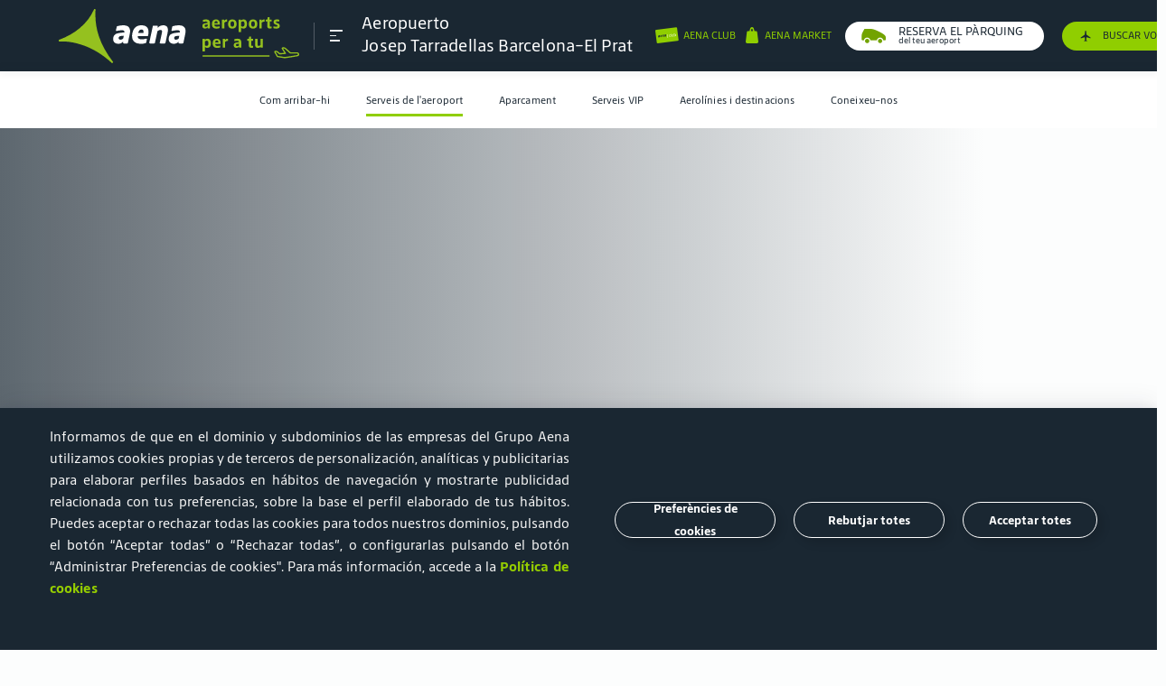

--- FILE ---
content_type: text/html; charset=UTF-8
request_url: https://www.aena.es/ca/josep-tarradellas-barcelona-el-prat/serveis-de-l-aeroport/botigues-i-restaurants/foodies.html&p=1575046445538&t=t2
body_size: 35899
content:
<!DOCTYPE html>
	<html lang="ca">

	
	
	
	
		
			
		
		
	
	
	
		
		
		
			
				
				
				
				
				
					
					
				
			
				
				
				
				
				
					
					
				
			
		
	

<head><script type="text/javascript" src="/ruxitagentjs_ICA7NVfghqrux_10325251103172537.js" data-dtconfig="rid=RID_-1137828740|rpid=331609196|domain=aena.es|reportUrl=https://xhs59014.live.dynatrace.com/bf|app=8175cce332f0001d|cors=1|owasp=1|featureHash=ICA7NVfghqrux|xb=loginb2c.aena-aeropuertos.es^ponmicrosoft.com/oauth2/v2.0/authorize|rdnt=1|uxrgce=1|cuc=onj8e8t7|mel=100000|expw=1|dpvc=1|md=mdcc1=bnavigator.userAgent|lastModification=1765191105156|tp=500,50,0|srbbv=2|agentUri=/ruxitagentjs_ICA7NVfghqrux_10325251103172537.js"></script><link rel="stylesheet" href="https://cookiescdn.elixregtech.com/o/2/0/aena/estyle_min.css">
		<link rel="stylesheet" href="https://cookiescdn.elixregtech.com/o/2/0/aena/client.css">
		
			<script id="ecookies_init_min" data-gtm="1" data-denyallbtn="1" data-language="ca" src="https://cookiescdn.elixregtech.com/o/2/0/aena/cookies_init_min.js?apiKey=eyJ0eXAiOiJKV1QiLCJhbGciOiJIUzI1NiJ9.eyJzdWIiOiI1YWE0NjY4ZC1iNTQ2LTQwNDUtYmM3OS1jNTRkNGE2YjI0NjMiLCJpYXQiOjE2NTgzMjg3NTUsIm5iZiI6MTY1ODMyODc1NSwianRpIjoiNDJkYTU1ZjAtNWZmOS00MTVmLWFhNzctN2U5M2NiZDg3MjgzIiwiZXhwIjoxODE2MDA4NzU1fQ.Dva7N_hoMgOgdHsWrfGeUY62QjhpbDpLb_8XWYf0cmQ&platformToken=eyJ0eXAiOiJKV1QiLCJhbGciOiJIUzI1NiJ9.[base64].CsCyK5T9wv0u0UrPD7YMJTAWg9rXrIW_tYD3IsT_HZk&viewType=dropdownsView" type="text/javascript"></script>
		
		<script src="https://cookiescdn.elixregtech.com/o/2/0/aena/cookies_min.js" type="text/javascript"></script>
		<script src="https://cookiescdn.elixregtech.com/o/2/0/aena/cookies_extra_min.js" type="text/javascript"></script>
		<script src="https://cookiescdn.elixregtech.com/o/2/0/aena/aenaCustomListener.js" type="text/javascript"></script><script type='text/javascript'>

 

(function(){var g=function(e,h,f,g){

this.get=function(a){for(var a=a+"=",c=document.cookie.split(";"),b=0,e=c.length;b<e;b++){for(var d=c[b];" "==d.charAt(0);)d=d.substring(1,d.length);if(0==d.indexOf(a))return d.substring(a.length,d.length)}return null};
this.set=function(a,c){var b="",b=new Date;b.setTime(b.getTime()+6048E5);b="; expires="+b.toGMTString();document.cookie=a+"="+c+b+"; path=/; "};
this.check=function(){var a=this.get(f);if(a)a=a.split(":");else if(100!=e)"v"==h&&(e=Math.random()>=e/100?0:100),a=[h,e,0],this.set(f,a.join(":"));else return!0;var c=a[1];if(100==c)return!0;switch(a[0]){case "v":return!1;case "r":return c=a[2]%Math.floor(100/c),a[2]++,this.set(f,a.join(":")),!c}return!0};
this.go=function(){if(this.check()){var a=document.createElement("script");a.type="text/javascript";a.src=g;document.body&&document.body.appendChild(a)}};
this.start=function(){var t=this;"complete"!==document.readyState?window.addEventListener?window.addEventListener("load",function(){t.go()},!1):window.attachEvent&&window.attachEvent("onload",function(){t.go()}):t.go()};};
try{(new g(100,"r","QSI_S_ZN_czNzUcM3a8z2tMi","https://zncznzucm3a8z2tmi-aena.siteintercept.qualtrics.com/SIE/?Q_ZID=ZN_czNzUcM3a8z2tMi")).start()}catch(i){}})();
</script><div id='ZN_czNzUcM3a8z2tMi'><!--DO NOT REMOVE-CONTENTS PLACED HERE--></div>
	
	<link rel="icon" type="image/svg" href="/publica/assets/images/favico.svg" crossorigin=“anonymous”>
	<link rel="preload" as="font" href="/publica/assets/icons/Iconografia.woff2" type="font/woff2" crossorigin=“anonymous”>
	<link rel="preload" as="font" href="/publica/assets/fonts/tipografia/SourceSansPro-Regular.woff2" type="font/woff2" crossorigin=“anonymous”>
	<link rel="preload" as="font" href="/publica/assets/fonts/tipografia/SourceSansPro-Light.woff" type="font/woff2" crossorigin=“anonymous”>
	<link rel="preload" as="font" href="/publica/assets/fonts/tipografia/SourceSansPro-SemiBold.woff" type="font/woff2" crossorigin=“anonymous”>
	<link rel="preload" as="font" href="/publica/assets/fonts/tipografia/SourceSansPro-Black.woff2" type="font/woff2" crossorigin=“anonymous”>
	<link rel="dns-prefetch" href="//code.jquery.com" type="script" crossorigin="anonymous">
    <link rel="dns-prefetch" href="//cdnjs.cloudflare.com" type="script" crossorigin="anonymous">
    <link rel="dns-prefetch" href="//cdns.jsdelivr.com" type="script" crossorigin="anonymous">
    <link rel="dns-prefetch" href="//google.com" type="script" crossorigin="anonymous">
    <link rel="dns-prefetch" href="//connect.facebook.net" type="script" crossorigin="anonymous">
    <link rel="dns-prefetch" href="//www.googletagmanager.com" type="script" crossorigin="anonymous">
    <link rel="dns-prefetch" href="//cdn.cookielaw.org/" type="script" crossorigin="anonymous">
    <link rel="dns-prefetch" href="//maps.googleapis.com" type="script" crossorigin="anonymous">
    <link rel="dns-prefetch" href="//gstatic.com" type="script" crossorigin="anonymous">
    <link rel="dns-prefetch" href="//assets.adobedtm.com/" type="script" crossorigin="anonymous">
    
        
        
			
		
	    <link rel="canonical" href="https://www.aena.es/ca/josep-tarradellas-barcelona-el-prat/serveis-de-l-aeroport/botigues-i-restaurants/foodies.html">
	    
	    	
	    		<link rel="alternate" hreflang="ca" href="https://www.aena.es/ca/josep-tarradellas-barcelona-el-prat/serveis-de-l-aeroport/botigues-i-restaurants/foodies.html"/>
	    	
	    	
	    
    
	
        
	    	
	    		
	    		<link rel="alternate" hreflang="es" href="https://www.aena.es/es/josep-tarradellas-barcelona-el-prat/servicios-del-aeropuerto/tiendas-y-restaurantes/foodies.html"/>
	    	
	    	
	    
    
        
	    	
	    		
	    		<link rel="alternate" hreflang="en" href="https://www.aena.es/en/josep-tarradellas-barcelona-el-prat/airport-services/shops-and-restaurants/foodies.html"/>
	    	
	    	
	    
    
    <meta charset="UTF-8">
    <meta http-equiv="X-UA-Compatible" content="IE=edge"/>
	<meta name="viewport" content="width=device-width, initial-scale=1">
	<meta name="facebook-domain-verification" content="0zhq8zi21fgrodrvtts031b4gn6wnz"/>
	<title>Foodies | Aeroport Josep Tarradellas Barcelona-El Prat | Aena</title>
	<meta name="title" content="Foodies | Aeroport Josep Tarradellas Barcelona-El Prat | Aena">
	<meta name="description" content="Necessites més informació sobre l’horari o on es troba la botiga Foodies de l’Aeroport de Josep Tarradellas Barcelona-El Prat? Entra al web d’Aena i informa’t!"><link rel="preload" href="/publica/assets/css/bootstrap.css?v=1.34" as="style"><link rel="stylesheet" href="/publica/assets/css/bootstrap.css?v=1.34">
	<link rel="preload" href="/publica/assets/css/main.css?v=1.34" as="style">
	<link rel="stylesheet" href="/publica/assets/css/main.css?v=1.34">
	
		
		
		
		
		
		
		
			
			<link rel="preload" href="/publica/assets/css/aeropuerto.css?v=1.34" as="style">
			<link rel="stylesheet" href="/publica/assets/css/aeropuerto.css?v=1.34">
		
	
	<script src="https://www.google.com/recaptcha/api.js?onload=onloadCallback&render=explicit&hl=ca" async defer></script>
	<script type="text/javascript" src="/sites/Satellite?pagename=AENA_LiteralesJavascript&l=ca_ES&d=NonTouch"></script><script type="text/javascript">
	//	var digitalData = {};
	//	var	dataLayer = [digitalData];	
	var digitalData = {}; 
	window.dataLayer = window.dataLayer || [];
	window.dataLayer.push(digitalData);    
	var dataLayer = [digitalData];
</script>

 <script type="text/javascript">window.DebugLogs=-1 < document.cookie.indexOf("DebugLogs")?!0:!1;
window.DigitalDebug=function(c,a){try{
if(styles={log:"background:#111;color:#eee;padding:2px;",error:"background:red;color:#eee;padding:2px;",tag:"background:#00ADDA;color:#fff;padding:2px;",data:"background:#67CC8E;color:#fff;padding:2px;",event:"background:#AE00F0;color:#fff;padding:2px;"},1==window.DebugLogs||-1 < document.cookie.indexOf("DebugLogs")){var b="undefined"!=typeof a && null!=styles[a] ?styles[a]:styles.log;console.log("%c"+c,b)}
}catch(d){
console.log(d)}
};
DigitalDebug("[CORE]: Debug cargado. DigitalChange v1.0 cargada - Init.","log");
window.digitalChange=function(c,a){
try{
if(DigitalDebug("[DC]: Llamada a la funcion DigitalChange v1.0 - a.k.a 'DC'","log"),window.DigitalChangeAbort=!1,"undefined"==typeof a && (DigitalDebug("[DC]: digitalData no esta definido, se abortara","error"),window.DigitalChangeAbort=!0),"object"!=typeof a && (DigitalDebug("[DC]: digitalData no es valido. Type x3d "+typeof a,"error"),window.DigitalChangeAbort=!0),1==window.DigitalChangeAbort?DigitalDebug("[DC]: Objeto digitalData - KO -. Abort tracking.","error"):DigitalDebug("[DC]: Objeto digitalData - OK -","tag"),"undefined"==typeof c||"view"!=c && "event"!=c)DigitalDebug("[DC]: el parametro 'type' no es valido, se abortara.","error");else{DigitalDebug("[DC]: Parametro type es: "+c+" - OK -","data");
 var b=document.location.pathname;-1 < b.indexOf("airport-services/shops-and-restaurants")||-1 < b.indexOf("airport-services/shops-restaurants")||-1 < b.indexOf("servicios-del-aeropuerto/tiendas-y-restaurantes")||-1 < b.indexOf("flughafendienste/geschaefte-restaurants")|| -1 < b.indexOf("flughafendienste-geschaefte-und-restaurants")||-1 < b.indexOf("servicios-del-aeropuerto/categorias-y-terminales")||-1 < b.indexOf("airport-services/categorias-y-terminales")||-1 < b.indexOf("serveis-de-l-aeroport/categories-i-terminals")||-1 < b.indexOf("servicios-del-aeropuerto/categorias")||-1 < b.indexOf("airports-services/categories")||-1 < b.indexOf("servicis-de-l-aeroport/categories")?(a.section="aeropuertos",a.subsection="servicios del aeropuerto"):-1 < b.indexOf("/adolfo-suarez-madrid-barajas/parking")|| -1 < b.indexOf("/madrid-barajas-adolfo-suarez/parking")||-1 < b.indexOf("/malaga-costa-del-sol/parking")?(a.section="aeropuertos",a.subsection="parking"):-1 < b.indexOf("accionistas-e-inversores/accion-aena") && (a.section="accionistas e inversores",a.subsection="accion aena");"event"==c && 0==window.DigitalChangeAbort?(window.dataLayer=window.dataLayer||[],"aena parking"==a.eventLabel && "carrusel"==a.eventAction && (a.eventLabel="Aena Parking"),window.dataLayer.push(a),window.dataLayer.push({event:"sendDataAnalyticsEvent"}), window.adobeDataLayer=window.adobeDataLayer||[],"aena parking"==a.eventLabel &&"carrusel"==a.eventAction && (a.eventLabel="Aena Parking"),window.adobeDataLayer.push(a),window.adobeDataLayer.push({event:"sendDataAnalyticsEvent"}),DigitalDebug("[DC]: DataLayer push: sendDataAnalyticsEvent - Init tracking.","event")):"view"==c && 0==window.DigitalChangeAbort?(window.dataLayer=window.dataLayer||[],window.dataLayer.push(a),window.dataLayer.push({event:"sendPageView"}),window.adobeDataLayer=window.adobeDataLayer|| [],window.adobeDataLayer.push(a),window.adobeDataLayer.push({event:"sendPageView"}),DigitalDebug("[DC]: DataLayer push: sendPageView - Init tracking.","event")):DigitalDebug("[DC]: digitalChange abortado. Fin funcion","error")}
 }catch(d){DigitalDebug(d)}};</script>

	
		
		
		
			<script src="//assets.adobedtm.com/6eb21e90bc0f/0d0465109945/launch-d4e0d24b0f79.min.js" async></script>
		
	<script type="text/javascript" src="/publica/assets/js/applications/facebook/facebook.js"></script>
	<noscript><img height="1" width="1" style="display:none" src="https://www.facebook.com/tr?id=186202233377575&ev=PageView&noscript=1" /></noscript>
	

                              <script>!function(e){var n="https://s.go-mpulse.net/boomerang/";if("False"=="True")e.BOOMR_config=e.BOOMR_config||{},e.BOOMR_config.PageParams=e.BOOMR_config.PageParams||{},e.BOOMR_config.PageParams.pci=!0,n="https://s2.go-mpulse.net/boomerang/";if(window.BOOMR_API_key="8JN8F-DGLTC-HNFC4-EYUR8-FBQ3B",function(){function e(){if(!o){var e=document.createElement("script");e.id="boomr-scr-as",e.src=window.BOOMR.url,e.async=!0,i.parentNode.appendChild(e),o=!0}}function t(e){o=!0;var n,t,a,r,d=document,O=window;if(window.BOOMR.snippetMethod=e?"if":"i",t=function(e,n){var t=d.createElement("script");t.id=n||"boomr-if-as",t.src=window.BOOMR.url,BOOMR_lstart=(new Date).getTime(),e=e||d.body,e.appendChild(t)},!window.addEventListener&&window.attachEvent&&navigator.userAgent.match(/MSIE [67]\./))return window.BOOMR.snippetMethod="s",void t(i.parentNode,"boomr-async");a=document.createElement("IFRAME"),a.src="about:blank",a.title="",a.role="presentation",a.loading="eager",r=(a.frameElement||a).style,r.width=0,r.height=0,r.border=0,r.display="none",i.parentNode.appendChild(a);try{O=a.contentWindow,d=O.document.open()}catch(_){n=document.domain,a.src="javascript:var d=document.open();d.domain='"+n+"';void(0);",O=a.contentWindow,d=O.document.open()}if(n)d._boomrl=function(){this.domain=n,t()},d.write("<bo"+"dy onload='document._boomrl();'>");else if(O._boomrl=function(){t()},O.addEventListener)O.addEventListener("load",O._boomrl,!1);else if(O.attachEvent)O.attachEvent("onload",O._boomrl);d.close()}function a(e){window.BOOMR_onload=e&&e.timeStamp||(new Date).getTime()}if(!window.BOOMR||!window.BOOMR.version&&!window.BOOMR.snippetExecuted){window.BOOMR=window.BOOMR||{},window.BOOMR.snippetStart=(new Date).getTime(),window.BOOMR.snippetExecuted=!0,window.BOOMR.snippetVersion=12,window.BOOMR.url=n+"8JN8F-DGLTC-HNFC4-EYUR8-FBQ3B";var i=document.currentScript||document.getElementsByTagName("script")[0],o=!1,r=document.createElement("link");if(r.relList&&"function"==typeof r.relList.supports&&r.relList.supports("preload")&&"as"in r)window.BOOMR.snippetMethod="p",r.href=window.BOOMR.url,r.rel="preload",r.as="script",r.addEventListener("load",e),r.addEventListener("error",function(){t(!0)}),setTimeout(function(){if(!o)t(!0)},3e3),BOOMR_lstart=(new Date).getTime(),i.parentNode.appendChild(r);else t(!1);if(window.addEventListener)window.addEventListener("load",a,!1);else if(window.attachEvent)window.attachEvent("onload",a)}}(),"".length>0)if(e&&"performance"in e&&e.performance&&"function"==typeof e.performance.setResourceTimingBufferSize)e.performance.setResourceTimingBufferSize();!function(){if(BOOMR=e.BOOMR||{},BOOMR.plugins=BOOMR.plugins||{},!BOOMR.plugins.AK){var n=""=="true"?1:0,t="",a="amhahhix24ezo2lmfa2q-f-7ba07e46a-clientnsv4-s.akamaihd.net",i="false"=="true"?2:1,o={"ak.v":"39","ak.cp":"113874","ak.ai":parseInt("68350",10),"ak.ol":"0","ak.cr":9,"ak.ipv":4,"ak.proto":"h2","ak.rid":"571ead3","ak.r":47842,"ak.a2":n,"ak.m":"dscb","ak.n":"essl","ak.bpcip":"3.14.3.0","ak.cport":53832,"ak.gh":"23.48.98.151","ak.quicv":"","ak.tlsv":"tls1.3","ak.0rtt":"","ak.0rtt.ed":"","ak.csrc":"-","ak.acc":"","ak.t":"1768695861","ak.ak":"hOBiQwZUYzCg5VSAfCLimQ==zBXFv8SsPRGgQRpmKO0opxx9hAud+5yKQ3+e5A5qNHiUg2m+BZ5ER5Vn1jN/Xlk3eSxWOoI08RCIb3TL0dk/Wb+x7rf9iLvNIlFsIrjydh4KrkG3n1E7TGELvG0l/Cd2EfKzaDYY1e8euAXiNgkll49oGRBtVqOndx6X8ure9kPpoxSR9Un4Se3Yn9flpOrKoiGqaBfdRT+QMgf1RgUagfOdb2jEd/3VhFAdBmBfyh7Z4TyqrDUotmyp1ImX+25wvxxt13d9gYjJ0bWNmjpcZ4Moeg54K0ZNs00E7KL2uiY/DbKBMcNdLtPfQ4JQJGcBASR5AAsn0xndRieasCvCuQ+TGjz6zmtp9tNitRCa8V8/eTPpo5kruuoHYCYLNE4GN6lIBZFE3ShtLxcuuV6lwnyXMJUEsz3HlKSAXskvgTw=","ak.pv":"56","ak.dpoabenc":"","ak.tf":i};if(""!==t)o["ak.ruds"]=t;var r={i:!1,av:function(n){var t="http.initiator";if(n&&(!n[t]||"spa_hard"===n[t]))o["ak.feo"]=void 0!==e.aFeoApplied?1:0,BOOMR.addVar(o)},rv:function(){var e=["ak.bpcip","ak.cport","ak.cr","ak.csrc","ak.gh","ak.ipv","ak.m","ak.n","ak.ol","ak.proto","ak.quicv","ak.tlsv","ak.0rtt","ak.0rtt.ed","ak.r","ak.acc","ak.t","ak.tf"];BOOMR.removeVar(e)}};BOOMR.plugins.AK={akVars:o,akDNSPreFetchDomain:a,init:function(){if(!r.i){var e=BOOMR.subscribe;e("before_beacon",r.av,null,null),e("onbeacon",r.rv,null,null),r.i=!0}return this},is_complete:function(){return!0}}}}()}(window);</script></head><body class="layout-page servicios aeropuerto bg-semiblanco" data-airport="BCN"
		data-idgtm="load-page" data-pagename="aeropuertos/Serveis de l'aeroport/Botigues i restaurants/Terminal T2" 
		data-section="aeropuertos" data-subsection="Serveis de l'aeroport" data-language="ca" data-pagetitle="josep tarradellas barcelona-el prat:serveis de l'aeroport:botigues i restaurants:terminal t2">
<style>
@media(max-width:700px){
#footerbreadcrumb a{
font-size:16px;
margin-bottom:8px;
}
}
#infovuelos-search .disabled span, .descubre_terminal .h4{
color:#1a1a1a!important;
}
#infovuelos-tabla .comollegar li.T4, #infovuelos-tabla .comollegar li.T4S, #infovuelos-tabla .comollegar li.T2{
color:#1a1a1a!important;
}
input::placeholder {
    		font-family: 'AenaSansNew', sans-serif !important;
}
</style>
<header class="navbar fixed-top" data-home="1575046445407" data-subhome="1575032454672" data-current-page="1575032454865"><nav class="container " id="nav_principal" role="navigation" aria-label="Main">
			<div class="collapse navbar-collapse" id="submenu">
			    <nav id="cabecera_submenu">
			        <div id="logo_submenu">
			            <div class="logo-box">
			                <a href="/es/pasajeros/pasajeros.html" class="logoimg" data-idgtm='clic' data-category='header' data-action='clic' data-label='logo' data-section='aeropuertos' data-subsection='Serveis de l'aeroport' data-language='ca'>
			                    	

    <img src="/publica/assets/images/logo_aena_ca_white.svg" alt="image logo aena green">
  
  
  

	
			                </a>   
			                <nav id="links-submenu-header">
			                    <ul aria-label="Sections for menu"><li data-eleccion="AENA CLUB">
				                    	<a href="https://clubcliente.aena.es/AenaClub/ca/" aria-label="Cambiar de página" class="d-flex" target="_blank"><span class="icon iconBicolor iconBicolor-ClubCliente"></span></a>
				                    </li><li>
				                    	<a href="/ca/infovols.html" aria-label="/ca/infovols.html" target="_blank"><span class="icon icon-avion-vertical-relleno"></span></a>
					                </li><li data-menu-target="idiomas" data-eleccion="Tria idioma">
			                            <a href="#" class="d-flex" aria-label="Tria idioma" title="Tria idioma">
			                                <span class="icon icon-idioma"></span>
			                                <span class="text tools">ca</span>
			                                <span class="icon icon-Bullet_Link_T"></span>
			                            </a>
			                        </li>
			                        <li data-menu-target="buscador" class="d-none d-sm-flex" data-eleccion="buscador">
			                        	<span class="icon icon-lupa-bold"></span>
			                        </li>                        
			                        <li class="d-md-none d-flex cerrar">
			                            <a class="burguer close">
		                                    <span></span>
		                                    <span></span>
		                                    <span></span>
			                            </a>
			                        </li>
			                    </ul>
			                </nav>
			            </div>
			        </div>
			    </nav>
			    <div id="contenidosubmenu" class="row no-gutters d-md-none">
			        <!-- Menu contenidos submenu-->
			        <nav class="link_contenidos_submenu">
			            <ul aria-label="Section menu mobile">                
			                                	
								<li class="d-flex align-items-center justify-content-center" data-menu-target="1575032463157"><a href="#" aria-label="Icono menu">
										<span class="icon icon-Pasajero_T"></span>
										<span class="text d-none d-sm-flex">Passatgers</span>
									</a>
								</li>
							 
			            </ul>
			            <ul class="submenu-secondary-mobile" aria-label="Section menu mobile">
			                 
								<li class="d-flex align-items-center justify-content-center" data-menu-target="1575050539369">
									<a href="#" aria-label="Icono menu">
										<span class="icon icon-Badge-ID-JJ"></span>
										<span class="text d-none d-sm-flex">Corporativa</span>
									</a>
								</li>
							
								<li class="d-flex align-items-center justify-content-center" data-menu-target="1575050539355">
									<a href="#" aria-label="Icono menu">
										<span class="icon icon-Negocios_T"></span>
										<span class="text d-none d-sm-flex">Oportunitats de negoci</span>
									</a>
								</li>
							
								<li class="d-flex align-items-center justify-content-center" data-menu-target="1575050539341">
									<a href="#" aria-label="Icono menu">
										<span class="icon icon-Companias_aereas_T"></span>
										<span class="text d-none d-sm-flex">Aerolínies</span>
									</a>
								</li>
							
								<li class="d-flex align-items-center justify-content-center" data-menu-target="1575050539383">
									<a href="#" aria-label="Icono menu">
										<span class="icon icon-Grafico-barras-JJ"></span>
										<span class="text d-none d-sm-flex">Accionistes i inversors</span>
									</a>
								</li>
							
							
								<!--TODO aena market -->
								<li class="d-flex align-items-center justify-content-center" data-menu-target="aenaMarket">
				                   <a href="#" aria-label="Icono menu">
				                       <span class="redondo icon icon-Bolsa-grande_T" aria-label=""></span>
				                       <span class="text d-none d-sm-flex">Aena Market</span>
				                   </a>
				               </li>
							

							
					            
								
				    				
				    				
								
								
								<!--TODO aena parking -->
									<li class="d-flex align-items-center justify-content-center" data-menu-target="aenaParking">
									   <a href="#"  aria-label="Icono menu">
										   <span class="redondo icon icon-coche" aria-label="icon-coche"></span>
										   <span class="text d-none d-sm-flex"></span>
									   </a>
								   </li>
								
				    				
				    				
								
								
				    				
				    				
								
							
			            </ul>
			        </nav>
			        <div id="main_contenidos_submenu">        	
			            
			            	
			            		            		    		
						            <div class="context-content pasajeros" id="1575032463157">
					            		<p class="header-text segmento">
					                    	<a class="text-dark"  href="/ca/idioma-no-disponible.html?p=1575032463157" >Passatgers</a>
					                	</p>
					                	
						            		<p class="titulo_menu_pasajeros-aeropuerto">
						            		
												
												
													<span>Aeropuerto</span>
								                    <a href="/ca/josep-tarradellas-barcelona-el-prat.html">Josep Tarradellas Barcelona-El Prat</a>
												
											
											</p>
											<nav class="menuAeropuertosHeader deeper header-text n1" aria-labelledby="subtitle_navigation_mobile_airports">
							                    <div class="saca_aeropuertos">
							                        <span>Elige tu aeropuerto</span>
							                        <i class="icon icon-Bullet_Link_T"></i>
							                       <ul class="links header-text n-1">
								                        
							                        </ul>              
							                        <ul class="links">
								                        
															


   	
  		
			
				<li>
			
			
	     
		
		
			
			
			
   				<a href="/ca/idioma-no-disponible.html?p=1575036780987">A Coruña (LCG)</a>	
			
	    
		 </li>
	
  		
			
				<li>
			
			
	     
		
		
			
			
			
   				<a href="/ca/idioma-no-disponible.html?p=1575032159326">Adolfo Suárez Madrid-Barajas (MAD)</a>	
			
	    
		 </li>
	
  		
			
				<li>
			
			
	     
		
		
			
			
			
   				<a href="/ca/idioma-no-disponible.html?p=1575037890031">Albacete (ABC)</a>	
			
	    
		 </li>
	
  		
			
				<li>
			
			
	     
		
		
			
			
			
   				<a href="/ca/idioma-no-disponible.html?p=1575049138355">Algeciras (AEI)</a>	
			
	    
		 </li>
	
  		
			
				<li>
			
			
	     
		
		
			
			
			
   				<a href="/ca/idioma-no-disponible.html?p=1575032428891">Alicante-Elche Miguel Hernández (ALC)</a>	
			
	    
		 </li>
	
  		
			
				<li>
			
			
	     
		
		
			
			
			
   				<a href="/ca/idioma-no-disponible.html?p=1575036476923">Almería (LEI)</a>	
			
	    
		 </li>
	
  		
			
				<li>
			
			
	     
		
		
			
			
			
   				<a href="/ca/idioma-no-disponible.html?p=1575036545114">Asturias (OVD)</a>	
			
	    
		 </li>
	
  		
			
				<li>
			
			
	     
		
		
			
			
			
   				<a href="/ca/idioma-no-disponible.html?p=1575045086782">Badajoz (BJZ)</a>	
			
	    
		 </li>
	
  		
			
				<li>
			
			
	     
		
		
			
			
			
   				<a href="/ca/idioma-no-disponible.html?p=1575036758313">Bilbao (BIO)</a>	
			
	    
		 </li>
	
  		
			
				<li>
			
			
	     
		
		
			
			
			
   				<a href="/ca/idioma-no-disponible.html?p=1575046293298">Burgos (RGS)</a>	
			
	    
		 </li>
	
  		
			
				<li>
			
			
	     
		
		
			
			
			
   				<a href="/ca/idioma-no-disponible.html?p=1575048671310">César Manrique-Lanzarote (ACE)</a>	
			
	    
		 </li>
	
  		
			
				<li>
			
			
	     
		
		
			
			
			
   				<a href="/ca/idioma-no-disponible.html?p=1575036475183">Ceuta (JCU)</a>	
			
	    
		 </li>
	
  		
			
				<li>
			
			
	     
		
		
			
			
			
   				<a href="/ca/idioma-no-disponible.html?p=1575045363809">Córdoba (ODB)</a>	
			
	    
		 </li>
	
  		
			
				<li>
			
			
	     
		
		
			
			
			
   				<a href="/ca/idioma-no-disponible.html?p=1575032503809">El Hierro (VDE)</a>	
			
	    
		 </li>
	
  		
			
				<li>
			
			
	     
		
		
			
			
			
   				<a href="/ca/idioma-no-disponible.html?p=1575049502090">Federico García Lorca Granada-Jaén (GRX)</a>	
			
	    
		 </li>
	
  		
			
				<li>
			
			
	     
		
		
			
			
			
   				<a href="/ca/idioma-no-disponible.html?p=1575036457601">Fuerteventura (FUE)</a>	
			
	    
		 </li>
	
  		
			
				<li>
			
			
	     
		
		
			
			
			
   				<a href="/ca/girona-costa-brava.html">Girona-Costa Brava (GRO)</a>	
			
	    
		 </li>
	
  		
			
				<li>
			
			
	     
		
		
			
			
			
   				<a href="/ca/idioma-no-disponible.html?p=1575037751838">Gran Canaria (LPA)</a>	
			
	    
		 </li>
	
  		
			
				<li>
			
			
	     
		
		
			
			
			
   				<a href="/ca/idioma-no-disponible.html?p=1575037932735">Huesca-Pirineos (HSK)</a>	
			
	    
		 </li>
	
  		
			
				<li>
			
			
	     
		
		
			
			
			
   				<a href="/ca/ibiza.html">Ibiza (IBZ)</a>	
			
	    
		 </li>
	
  		
			
				<li>
			
			
	     
		
		
			
			
			
   				<a href="/ca/idioma-no-disponible.html?p=1575037751270">Internacional Región de Murcia (RMU)</a>	
			
	    
		 </li>
	
  		
			
				<li>
			
			
	     
		
		
			
			
			
   				<a href="/ca/idioma-no-disponible.html?p=1575048680288">Jerez (XRY)</a>	
			
	    
		 </li>
	
  		
			
				<li>
			
			
	     
		
		
			
			
			
   				<a href="/ca/josep-tarradellas-barcelona-el-prat.html">Josep Tarradellas Barcelona-El Prat (BCN)</a>	
			
	    
		 </li>
	
  		
			
				<li>
			
			
	     
		
		
			
			
			
   				<a href="/ca/idioma-no-disponible.html?p=1575036471146">La Gomera (GMZ)</a>	
			
	    
		 </li>
	
  		
			
				<li>
			
			
	     
		
		
			
			
			
   				<a href="/ca/idioma-no-disponible.html?p=1575036544492">La Palma (SPC)</a>	
			
	    
		 </li>
	
  		
			
				<li>
			
			
	     
		
		
			
			
			
   				<a href="/ca/idioma-no-disponible.html?p=1575050515357">León (LEN)</a>	
			
	    
		 </li>
	
  		
			
				<li>
			
			
	     
		
		
			
			
			
   				<a href="/ca/idioma-no-disponible.html?p=1575037448121">Logroño-Agoncillo (RJL)</a>	
			
	    
		 </li>
	
  		
			
				<li>
			
			
	     
		
		
			
			
				<a href="/ca/idioma-no-disponible.html?p=1575037752205">Madrid-Cuatro Vientos (MCV)</a>
			
			
	    
		 </li>
	
  		
			
				<li>
			
			
	     
		
		
			
			
			
   				<a href="/ca/idioma-no-disponible.html?p=1575032704695">Málaga-Costa del Sol (AGP)</a>	
			
	    
		 </li>
	
  		
			
				<li>
			
			
	     
		
		
			
			
			
   				<a href="/ca/idioma-no-disponible.html?p=1575050484347">Melilla (MLN)</a>	
			
	    
		 </li>
	
  		
			
				<li>
			
			
	     
		
		
			
			
			
   				<a href="/ca/menorca.html">Menorca (MAH)</a>	
			
	    
		 </li>
	
  		
			
				<li>
			
			
	     
		
		
			
			
			
   				<a href="/ca/palma-de-mallorca.html">Palma de Mallorca (PMI)</a>	
			
	    
		 </li>
	
  		
			
				<li>
			
			
	     
		
		
			
			
			
   				<a href="/ca/idioma-no-disponible.html?p=1575037015214">Pamplona (PNA)</a>	
			
	    
		 </li>
	
  		
			
				<li>
			
			
	     
		
		
			
			
			
   				<a href="/ca/reus.html">Reus (REU)</a>	
			
	    
		 </li>
	
  		
			
				<li>
			
			
	     
		
		
			
			
			
   				<a href="/ca/sabadell.html">Sabadell (QSA)</a>	
			
	    
		 </li>
	
  		
			
				<li>
			
			
	     
		
		
			
			
			
   				<a href="/ca/idioma-no-disponible.html?p=1575050839265">Salamanca (SLM)</a>	
			
	    
		 </li>
	
  		
			
				<li>
			
			
	     
		
		
			
			
			
   				<a href="/ca/idioma-no-disponible.html?p=1575036334137">San Sebastián (EAS)</a>	
			
	    
		 </li>
	
  		
			
				<li>
			
			
	     
		
		
			
			
			
   				<a href="/ca/idioma-no-disponible.html?p=1575037848402">Santiago-Rosalía de Castro (SCQ)</a>	
			
	    
		 </li>
	
  		
			
				<li>
			
			
	     
		
		
			
			
			
   				<a href="/ca/idioma-no-disponible.html?p=1575036432668">Seve Ballesteros-Santander (SDR)</a>	
			
	    
		 </li>
	
  		
			
				<li>
			
			
	     
		
		
			
			
			
   				<a href="/ca/idioma-no-disponible.html?p=1575037570508">Sevilla (SVQ)</a>	
			
	    
		 </li>
	
  		
			
				<li>
			
			
	     
		
		
			
				<a href="/ca/son-bonet.html">Son Bonet (SBO)</a>
			
			
			
	    
		 </li>
	
  		
			
				<li>
			
			
	     
		
		
			
			
			
   				<a href="/ca/idioma-no-disponible.html?p=1575037573316">Tenerife Norte-Ciudad de La Laguna (TFN)</a>	
			
	    
		 </li>
	
  		
			
				<li>
			
			
	     
		
		
			
			
			
   				<a href="/ca/idioma-no-disponible.html?p=1575037752038">Tenerife Sur (TFS)</a>	
			
	    
		 </li>
	
  		
			
				<li>
			
			
	     
		
		
			
			
			
   				<a href="/ca/idioma-no-disponible.html?p=1575037058061">Valencia (VLC)</a>	
			
	    
		 </li>
	
  		
			
				<li>
			
			
	     
		
		
			
			
			
   				<a href="/ca/idioma-no-disponible.html?p=1575045883323">Valladolid (VLL)</a>	
			
	    
		 </li>
	
  		
			
				<li>
			
			
	     
		
		
			
			
			
   				<a href="/ca/idioma-no-disponible.html?p=1575037731495">Vigo (VGO)</a>	
			
	    
		 </li>
	
  		
			
				<li>
			
			
	     
		
		
			
			
			
   				<a href="/ca/idioma-no-disponible.html?p=1575036947925">Vitoria (VIT)</a>	
			
	    
		 </li>
	
  		
			
				<li>
			
			
	     
		
		
			
			
			
   				<a href="/ca/idioma-no-disponible.html?p=1575037535231">Zaragoza (ZAZ)</a>	
			
	    
		 </li>
	


														
							                            
							                        </ul>
							                    </div>
							                </nav>							                						                			                
											<nav class="deeper">
												<ul class="header-text n1">

	<li class="hasChild" data-mobile-subhome="1575032454782" aria-level="1">
		<a href="#">Com arribar-hi</a>					
		
			<div>
				<ul>
					
						
						
						
						<li class=" " aria-level="2" data-mobile-subhome="1575032528773">
							
								
			    				
			    					<a href="/ca/josep-tarradellas-barcelona-el-prat/com-arribar-hi/cotxe.html">Cotxe</a>
								
			    																					
							
						</li>
					
						
						
						
						<li class=" " aria-level="2" data-mobile-subhome="1575032498175">
							
								
			    				
			    					<a href="/ca/josep-tarradellas-barcelona-el-prat/com-arribar-hi/metro.html">Metro</a>
								
			    																					
							
						</li>
					
						
						
						
						<li class=" " aria-level="2" data-mobile-subhome="1575032513919">
							
								
			    				
			    					<a href="/ca/josep-tarradellas-barcelona-el-prat/com-arribar-hi/tren.html">Tren</a>
								
			    																					
							
						</li>
					
						
						
						
						<li class=" " aria-level="2" data-mobile-subhome="1575032522525">
							
								
			    				
			    					<a href="/ca/josep-tarradellas-barcelona-el-prat/com-arribar-hi/autobus.html">Autobús</a>
								
			    																					
							
						</li>
					
						
						
						
						<li class=" " aria-level="2" data-mobile-subhome="1575032527891">
							
								
			    				
			    					<a href="/ca/josep-tarradellas-barcelona-el-prat/com-arribar-hi/taxi.html">Taxi</a>
								
			    																					
							
						</li>
					
						
						
						
						<li class=" " aria-level="2" data-mobile-subhome="1575032528664">
							
								
			    				
			    					<a href="/ca/josep-tarradellas-barcelona-el-prat/com-arribar-hi/vtc.html">VTC</a>
								
			    																					
							
						</li>
														
				</ul> 
			</div>
		
	</li>

	<li class="hasChild" data-mobile-subhome="1575032454634" aria-level="1">
		<a href="#">Serveis de l'aeroport</a>					
		
			<div>
				<ul>
					
						
						
						
						<li class=" " aria-level="2" data-mobile-subhome="1575032745792">
							
								
									<a href="/ca/josep-tarradellas-barcelona-el-prat/serveis-de-l-aeroport/categories-i-terminals/acces-prioritari.html">Categories i terminals</a>
								
			    				
			    																					
							
						</li>
					
						
						
						
						<li class=" " aria-level="2" data-mobile-subhome="1575114783733">
							
								
			    				
			    					<a href="/ca/josep-tarradellas-barcelona-el-prat/serveis-de-l-aeroport/connexio-de-vols.html">Connexió de vols</a>
								
			    																					
							
						</li>
					
						
						
						
						<li class=" " aria-level="2" data-mobile-subhome="1575032638536">
							
								
			    				
			    					<a href="/ca/josep-tarradellas-barcelona-el-prat/serveis-de-l-aeroport/transport-gratuit-entre-terminals.html">Transport gratuït entre terminals</a>
								
			    																					
							
						</li>
					
						
						
						
						<li class=" hasChild" aria-level="2" data-mobile-subhome="1575032454672">
							
								
			    				
			    					<a href="#">Botigues i restaurants</a>
								
			    																					
							
								<ul>
									
										
										
										
										<li aria-level="3" data-mobile-subhome="1575032454658" class=" terminal T1">
											<a href="/ca/josep-tarradellas-barcelona-el-prat/serveis-de-l-aeroport/botigues-i-restaurants/tiendas-restaurantes-t1.html">Terminal T1</a>
											
										</li>
									
										
										
										
										<li aria-level="3" data-mobile-subhome="1575032454865" class=" terminal T2">
											<a href="/ca/josep-tarradellas-barcelona-el-prat/serveis-de-l-aeroport/botigues-i-restaurants/tiendas-restaurantes-t2.html">Terminal T2</a>
											
										</li>
									
										
										
										
										<li aria-level="3" data-mobile-subhome="1575032455025" class=" ">
											<a href="/ca/josep-tarradellas-barcelona-el-prat/serveis-de-l-aeroport/botigues-i-restaurants/veure-totes-les-terminals.html">Veure totes les terminals</a>
											
										</li>
																					
								</ul>
							
						</li>
					
						
						
						
						<li class=" hasChild" aria-level="2" data-mobile-subhome="1575032478278">
							
								
			    				
			    					<a href="#">Lloguer de cotxes</a>
								
			    																					
							
								<ul>
									
										
										
										
										<li aria-level="3" data-mobile-subhome="1575036370006" class=" terminal T1">
											<a href="/ca/josep-tarradellas-barcelona-el-prat/serveis-de-l-aeroport/lloguer-de-cotxes/t1.html">Terminal T1</a>
											
										</li>
									
										
										
										
										<li aria-level="3" data-mobile-subhome="1575036370449" class=" terminal T2">
											<a href="/ca/josep-tarradellas-barcelona-el-prat/serveis-de-l-aeroport/lloguer-de-cotxes/t2.html">Terminal T2</a>
											
										</li>
																					
								</ul>
							
						</li>
					
						
						
						
						<li class=" hasChild" aria-level="2" data-mobile-subhome="1575085621578">
							
								
			    				
			    					<a href="#">Vehicles amb conductor</a>
								
			    																					
							
								<ul>
									
										
										
										
										<li aria-level="3" data-mobile-subhome="1575085622448" class=" terminal T1">
											<a href="/ca/josep-tarradellas-barcelona-el-prat/serveis-de-l-aeroport/vehiculos-con-conductor/t1.html">Terminal T1</a>
											
										</li>
									
										
										
										
										<li aria-level="3" data-mobile-subhome="1575085623906" class=" terminal T2">
											<a href="/ca/josep-tarradellas-barcelona-el-prat/serveis-de-l-aeroport/vehiculos-con-conductor/t2.html">Terminal T2</a>
											
										</li>
																					
								</ul>
							
						</li>
					
						
						
						
						<li class=" hasChild" aria-level="2" data-mobile-subhome="1575032624908">
							
								
			    				
			    					<a href="#">Aena Market</a>
								
			    																					
							
								<ul>
									
										
										
										
										<li aria-level="3" data-mobile-subhome="1575032624978" class=" ">
											<a href="/ca/josep-tarradellas-barcelona-el-prat/serveis-de-l-aeroport/aena-market/food-to-fly.html">Food to Fly</a>
											
										</li>
									
										
										
										
										<li aria-level="3" data-mobile-subhome="1575032630285" class=" ">
											<a href="/ca/josep-tarradellas-barcelona-el-prat/serveis-de-l-aeroport/aena-market/shop-to-fly.html">Shop to Fly</a>
											
										</li>
																					
								</ul>
							
						</li>
					
						
						
						
						<li class=" " aria-level="2" data-mobile-subhome="1575037037401">
							
								
			    				
			    					<a href="/ca/josep-tarradellas-barcelona-el-prat/serveis-de-l-aeroport/servei-assistencia-sense-barreres.html">Servei d’assistència Sense Barreres</a>
								
			    																					
							
						</li>
					
						
						
						
						<li class=" " aria-level="2" data-mobile-subhome="1575037038381">
							
								
			    				
			    					<a href="/ca/josep-tarradellas-barcelona-el-prat/serveis-de-l-aeroport/guiat-a-laeroport.html">Guiat a l’aeroport</a>
								
			    																					
							
						</li>
					
						
						
						
						<li class=" " aria-level="2" data-mobile-subhome="1575037045729">
							
								
			    				
			    					<a href="/ca/josep-tarradellas-barcelona-el-prat/serveis-de-l-aeroport/wifi.html">Wifi</a>
								
			    																					
							
						</li>
														
				</ul> 
			</div>
		
	</li>

	<li class="hasChild" data-mobile-subhome="1575032457892" aria-level="1">
		<a href="#">Aparcament</a>					
		
			<div>
				<ul>
					
						
						
						
						<li class="terminal T1 " aria-level="2" data-mobile-subhome="1575032578668">
							
								
			    				
			    					<a href="/ca/josep-tarradellas-barcelona-el-prat/aparcament/t1.html">Terminal T1</a>
								
			    																					
							
						</li>
					
						
						
						
						<li class="terminal T2 " aria-level="2" data-mobile-subhome="1575032578801">
							
								
			    				
			    					<a href="/ca/josep-tarradellas-barcelona-el-prat/aparcament/t2.html">Terminal T2</a>
								
			    																					
							
						</li>
					
						
						
						
						<li class=" " aria-level="2" data-mobile-subhome="1575032583399">
							
								
			    				
			    					<a href="/ca/josep-tarradellas-barcelona-el-prat/aparcament/preguntes-frequents-de-parquing.html">Preguntes freqüents de pàrquing</a>
								
			    																					
							
						</li>
														
				</ul> 
			</div>
		
	</li>

	<li class="hasChild" data-mobile-subhome="1575032478186" aria-level="1">
		<a href="#">Serveis  VIP</a>					
		
			<div>
				<ul>
					
						
						
						
						<li class=" hasChild" aria-level="2" data-mobile-subhome="1575032578064">
							
								
			    				
			    					<a href="#">Sales VIP</a>
								
			    																					
							
								<ul>
									
										
										
										
										<li aria-level="3" data-mobile-subhome="1575033042174" class=" terminal T1">
											<a href="/ca/josep-tarradellas-barcelona-el-prat/serveis-vip/sales-vip/salas-vip-t1.html">T1</a>
											
										</li>
									
										
										
										
										<li aria-level="3" data-mobile-subhome="1575033044620" class=" terminal T2">
											<a href="/ca/josep-tarradellas-barcelona-el-prat/serveis-vip/sales-vip/salas-vip-t2.html">T2</a>
											
										</li>
									
										
										
										
										<li aria-level="3" data-mobile-subhome="1575033154799" class=" ">
											<a href="/ca/josep-tarradellas-barcelona-el-prat/serveis-vip/sales-vip/salas-vip-bcn.html">Veure tot</a>
											
										</li>
																					
								</ul>
							
						</li>
					
						
						
						
						<li class=" " aria-level="2" data-mobile-subhome="1575032577019">
							
								
			    				
			    					<a href="/ca/josep-tarradellas-barcelona-el-prat/serveis-vip/fast-lane.html">Fast Lane</a>
								
			    																					
							
						</li>
					
						
						
						
						<li class=" " aria-level="2" data-mobile-subhome="1575178638611">
							
								
			    				
			    					<a href="/ca/josep-tarradellas-barcelona-el-prat/serveis-vip/fast-track.html">Fast Track</a>
								
			    																					
							
						</li>
					
						
						
						
						<li class=" " aria-level="2" data-mobile-subhome="1575032662943">
							
								
			    				
			    					<a href="/ca/josep-tarradellas-barcelona-el-prat/serveis-vip/meetassist.html">Meet & Assist</a>
								
			    																					
							
						</li>
					
						
						
						
						<li class=" " aria-level="2" data-mobile-subhome="1575096658308">
							
								
			    				
			    					<a href="/ca/josep-tarradellas-barcelona-el-prat/serveis-vip/servei-premium.html">Servei Premium</a>
								
			    																					
							
						</li>
														
				</ul> 
			</div>
		
	</li>

	<li class="hasChild" data-mobile-subhome="1575036480149" aria-level="1">
		<a href="#">Aerolínies i destinacions</a>					
		
			<div>
				<ul>
					
						
						
						
						<li class=" " aria-level="2" data-mobile-subhome="1575036480121">
							
								
			    				
			    					<a href="/ca/josep-tarradellas-barcelona-el-prat/aerolinies-i-destinacions/aerolinies.html">Aerolínies</a>
								
			    																					
							
						</li>
					
						
						
						
						<li class=" " aria-level="2" data-mobile-subhome="1575036481036">
							
								
			    				
			    					<a href="/ca/josep-tarradellas-barcelona-el-prat/aerolinies-i-destinacions/destinacions-aeropuerto.html">Destinacions de l'aeroport</a>
								
			    																					
							
						</li>
														
				</ul> 
			</div>
		
	</li>

	<li class="hasChild" data-mobile-subhome="1575036496228" aria-level="1">
		<a href="#">Coneixeu-nos</a>					
		
			<div>
				<ul>
					
						
						
						
						<li class=" " aria-level="2" data-mobile-subhome="1575036496247">
							
								
			    				
			    					<a href="/ca/josep-tarradellas-barcelona-el-prat/coneixeu-nos/presentacio.html">Presentació</a>
								
			    																					
							
						</li>
					
						
						
						
						<li class=" " aria-level="2" data-mobile-subhome="1575036500289">
							
								
			    				
			    					<a href="/ca/josep-tarradellas-barcelona-el-prat/coneixeu-nos/historia.html">Història</a>
								
			    																					
							
						</li>
					
						
						
						
						<li class=" " aria-level="2" data-mobile-subhome="1575036501152">
							
								
			    				
			    					<a href="/ca/josep-tarradellas-barcelona-el-prat/coneixeu-nos/visites-i-rc.html">Visites i RC</a>
								
			    																					
							
						</li>
					
						
						
						
						<li class=" " aria-level="2" data-mobile-subhome="1575094332599">
							
								
			    				
			    					<a href="/ca/josep-tarradellas-barcelona-el-prat/coneixeu-nos/espais-naturals.html">Espais naturals</a>
								
			    																					
							
						</li>
					
						
						
						
						<li class=" " aria-level="2" data-mobile-subhome="1575173253381">
							
								
			    				
			    					<a href="/ca/josep-tarradellas-barcelona-el-prat/coneixeu-nos/insightfull---control-de-soroll.html">Insightfull - control de soroll</a>
								
			    																					
							
						</li>
					
						
						
						
						<li class=" " aria-level="2" data-mobile-subhome="1575129207266">
							
								
			    				
			    					<a href="/ca/josep-tarradellas-barcelona-el-prat/coneixeu-nos/gestio-aigua.html">Gestió de l'aigua</a>
								
			    																					
							
						</li>
					
						
						
						
						<li class=" " aria-level="2" data-mobile-subhome="1575036504819">
							
								
			    				
			    					<a href="/ca/josep-tarradellas-barcelona-el-prat/coneixeu-nos/contacte.html">Contacte</a>
								
			    																					
							
						</li>
					
						
						
						
						<li class=" hasChild" aria-level="2" data-mobile-subhome="1575068972674">
							
								
			    				
			    					<a href="#">Desenvolupament del <em>hub</em></a>
								
			    																					
							
								<ul>
									
										
										
										
										<li aria-level="3" data-mobile-subhome="1575069485615" class=" ">
											<a href="/ca/josep-tarradellas-barcelona-el-prat/coneixeu-nos/desenvolupament-del-hub/introduccio.html">Introducció</a>
											
										</li>
									
										
										
										
										<li aria-level="3" data-mobile-subhome="1575069040475" class=" ">
											<a href="/ca/josep-tarradellas-barcelona-el-prat/coneixeu-nos/desenvolupament-del-hub/analisi-inicial-dalternatives.html">Anàlisi inicial d’alternatives </a>
											
										</li>
									
										
										
										
										<li aria-level="3" data-mobile-subhome="1575068973378" class=" ">
											<a href="/ca/josep-tarradellas-barcelona-el-prat/coneixeu-nos/desenvolupament-del-hub/reunions.html">Reunions</a>
											
										</li>
									
										
										
										
										<li aria-level="3" data-mobile-subhome="1575069336015" class=" ">
											<a href="/ca/josep-tarradellas-barcelona-el-prat/coneixeu-nos/desenvolupament-del-hub/desenvolupament-per-als-aeroports-comercials-a-catalunya.html">Desenvolupament per als aeroports comercials a Catalunya</a>
											
										</li>
									
										
										
										
										<li aria-level="3" data-mobile-subhome="1575069055676" class=" ">
											<a href="/ca/josep-tarradellas-barcelona-el-prat/coneixeu-nos/desenvolupament-del-hub/informacio-tecnica-aeronautica.html">Informació tècnica aeronàutica</a>
											
										</li>
									
										
										
										
										<li aria-level="3" data-mobile-subhome="1575069063132" class=" ">
											<a href="/ca/josep-tarradellas-barcelona-el-prat/coneixeu-nos/desenvolupament-del-hub/sostenibilitat-social-i-economica.html">Sostenibilitat social i econòmica</a>
											
										</li>
									
										
										
										
										<li aria-level="3" data-mobile-subhome="1575069300134" class=" ">
											<a href="/ca/josep-tarradellas-barcelona-el-prat/coneixeu-nos/desenvolupament-del-hub/sostenibilitat-mediambiental.html">Sostenibilitat mediambiental</a>
											
										</li>
									
										
										
										
										<li aria-level="3" data-mobile-subhome="1575069067143" class=" ">
											<a href="/ca/josep-tarradellas-barcelona-el-prat/coneixeu-nos/desenvolupament-del-hub/preguntes-frequents.html">Preguntes freqüents</a>
											
										</li>
																					
								</ul>
							
						</li>
														
				</ul> 
			</div>
		
	</li>


</ul>
											</nav>											
					            		
					            											
						            </div>            			
			            		
					            
			            	
			            
			                        	
			           		               		    		
					            <div class="context-content" id="1575050539369">
				            		<p class="header-text segmento">
				                    	<a class="text-dark"  href="https://www.aena.es/es/corporativa/corporativa.html">Corporativa</a>
				                	</p>
					                				
								</div>        		
			            	
			                        	
			           		               		    		
					            <div class="context-content" id="1575050539355">
				            		<p class="header-text segmento">
				                    	<a class="text-dark"  href="https://www.aena.es/es/oportunidades-de-negocio.html">Oportunitats de negoci</a>
				                	</p>
					                				
								</div>        		
			            	
			                        	
			           		               		    		
					            <div class="context-content" id="1575050539341">
				            		<p class="header-text segmento">
				                    	<a class="text-dark"  href="https://www.aena.es/es/aerolineas.html">Aerolínies</a>
				                	</p>
					                				
								</div>        		
			            	
			                        	
			           		               		    		
					            <div class="context-content" id="1575050539383">
				            		<p class="header-text segmento">
				                    	<a class="text-dark"  href="https://www.aena.es/es/accionistas-e-inversores.html">Accionistes i inversors</a>
				                	</p>
					                				
								</div>        		
			            	
			                        
			            <div class="context-content" id="filtrovuelo">
			        		<p class="header-text segmento d-flex justify-content-center">
								<span>INFOVOLS</span>
							</p>
				        	
						    	
						    		
								
						    		
								
						    		
							    		<div class="filtrovuelo" data-link="/ca/infovols.html"></div>
						    			<div class='infoInfovuelos'>
			                        		<p class="micro">Aquí va el parrafo con información sobre infovuelos que colocamos solo en la página de infovuelos</p>
			                    		</div>
									
								
							
			            </div>           
			            <div class="context-content" id="aenaMarket">
			                <p class="header-text segmento">
			                    <span>Aena Market</span>
			                </p>
			                <nav class="deeper header-text n1">
			                    <ul class="header-text n1">
									
										
											
												<li class="external">
			 
						                            <a href="https://aenatravel.aena.es/es/" target="_blank">Aena Travel</a>
						                        </li>
											
												<li class="external">
			 
						                            <a href="https://foodtofly.aena.es/es/" target="_blank">Food to Fly</a>
						                        </li>
											
												<li class="external">
			 
						                            <a href="https://shoptofly.aena.es/shop/es" target="_blank">Shop to Fly</a>
						                        </li>
											
										
									                  
			                    </ul>
			                </nav>
			            </div>

			            
							
			            	
			            
							
							<div class="context-content" id="aenaParking">
								<p class="header-text segmento">
									<a class="text-dark"  href="https://parking.aena.es/reservas/web/obtenerPrecio.ac" target="_blank">Reserva el pàrquing</a>
								</p>
					
							</div>
							
							
			            	
			            
							
			            	
			                 
			            <div class="context-content" id="idiomas" role="navigation">
			                <p class="header-text segmento" id="titulo_menu_corporativo">
			                    <span>Tria idioma</span>
			                </p>
			                <nav>
			                    <ul class="header-text n1">
			                        
										<li class="selected">
											<a href="/ca/josep-tarradellas-barcelona-el-prat/serveis-de-l-aeroport/botigues-i-restaurants/tiendas-restaurantes-t2.html">
												<span>Català</span>
											</a>
										</li>
									
										<li class="">
											<a href="/es/josep-tarradellas-barcelona-el-prat/servicios-del-aeropuerto/tiendas-y-restaurantes/tiendas-restaurantes-t2.html">
												<span>Espanyol</span>
											</a>
										</li>
									
										<li class="">
											<a href="/en/josep-tarradellas-barcelona-el-prat/airport-services/shops-and-restaurants/t2-shops-restaurants.html">
												<span>Anglès</span>
											</a>
										</li>
									                         
			                    </ul>
			                </nav>
			            </div>
			            <div class="context-content active" id="buscador" role="navigation">                   
			            	<nav>
							    <form class="buscador container" action="/ca/resultats-cerca.html" role="search">				    	
							        <input type="search" id="buscador-mobile-input" autocomplete="off" placeholder="escribe aquí tu búsqueda" required="">
							        <label for="buscador-mobile-input">
							            <span class="d-none">Buscador</span>
							           	<span class="icon icon-Lupa_T"></span>
							        </label>
							        <button class="d-none">BUSCAR</button>
							    </form>
							</nav>
			            </div>            
			            <div class="footer_header_mobile">         
			                <form role="search" action="/ca/resultats-cerca.html">
			                    <div class="input">                    	
			                        <input name="k" type="search" id="buscainput" autocomplete="off" placeholder="escribe aquí tu búsqueda"> 
			                        <label for="buscainput" class="d-none">Buscador</label>
			                        <button aria-label="Search">
			                            <span class="icon icon-Lupa_T"></span>
			                        </button>
			                    </div>
			                </form>
			            </div>
			        </div>
			    </div>
			</div>
			<div id="logo" class="logo-box" role="banner">
		        <a href="/es/pasajeros/pasajeros.html" class="logoimg" data-idgtm='clic' data-category='header' data-action='clic' data-label='logo' data-section='aeropuertos' data-subsection='Serveis de l'aeroport' data-language='ca'>
		            	

    <img src="/publica/assets/images/logo_aena_ca.svg" alt="image logo aena green">
    <img src="/publica/assets/images/logo_aena_ca_white.svg" alt="image logo aena green">
  
  
  

		        </a>
		        
			        
			        	 <div class="d-flex titulo-aeropuertos">
				 			<div class="navbar-toggler navbar d-none d-md-flex" data-menu-target="secciones" >
				            	<div class="place">
				                	<span class="burguer" role="button" aria-label="Obrir menú de navegació">
				                    	<span></span>
										<span></span>
										<span></span>
									</span>
								</div>
							</div>
				          <div class="titudata-melo tituloheader " data-menu-target="secciones" role="heading" aria-level="3">
							<span class="titulo section-aeropuerto">Aeropuerto</span>
				          	<span class="nombreaeropuerto seccionprincipal titulo aeropuerto mw-100">Josep Tarradellas Barcelona-El Prat</span>
				          </div>
        				</div>
			        
			        
		        
		    </div>
		    <div class="right-links d-flex"><ul class="mobileInactive d-md-none"><li>
					
						<a class="" href="https://clubcliente.aena.es/AenaClub/ca/" target="_blank">
							<span class="redondo icon iconBicolor iconBicolor-ClubCliente" aria-label="iconBicolor iconBicolor-ClubCliente"></span></a>
					</li>
					
					<li>
					
					</li><li>
					
						<a class="" href="/ca/infovols.html" target="_blank">
							<span class="redondo icon icon-avion-vertical-relleno" aria-label="icon-avion-vertical-relleno"></span></a>
					</li>
					
					<li>
					
					</li>
					<li>
					
						<span class="redondo icon icon-Aena-Travel" role="button" aria-label="icon-Aena-Travel"></span>
					
					</li></ul><ul class="d-none d-md-flex" aria-label="Sections for menu"><li class="external" data-category='menu superior' data-action='clic' data-label='AENA CLUB' data-section='aeropuertos' data-subsection='Serveis de l'aeroport' data-language='ca'>
		                <a href="https://clubcliente.aena.es/AenaClub/ca/" class="d-flex align-items-center" target="_blank">
		                    <span class="icon iconBicolor iconBicolor-ClubCliente"></span>
		                    <span class="text tools uppercase">AENA CLUB</span>
		                </a>
		            </li><li data-menu-target="aenaMarket" data-eleccion="Aena Market" data-category='menu superior' data-action='clic' data-label='Aena Market' data-section='aeropuertos' data-subsection='Serveis de l'aeroport' data-language='ca'>
		                <a href="#" class="d-flex align-items-center" >
		                    <span class="icon icon-Bolsa-grande_T"></span>
		                    <span class="text tools uppercase">AENA MARKET</span>
		                </a>
		            </li><li class="external btn-pasajeros-parking" data-category='menu superior' data-action='clic' data-label='Reserva el pàrquing' data-section='aeropuertos' data-subsection='Serveis de l'aeroport' data-language='ca'>
		                <a href="https://parking.aena.es/reservas/web/obtenerPrecio.ac" class="d-flex  align-items-center btn-custom" target="_blank">
		                    <span class="icon icon-coche"></span>
		                    <div class="d-flex column">
		                      <span class="text tools uppercase">RESERVA EL PÀRQUING</span>
		                      <span class="text tools uppercase">del teu aeroport</span>
		                    </div>
		                </a>
         			</li><li class="external infovuelos-btn" data-category='menu superior' data-action='clic' data-label='INFOVOLS' data-section='aeropuertos' data-subsection='Serveis de l'aeroport' data-language='ca'>
		                <a href="/ca/infovols.html" class="d-flex align-items-center btn btn-primary openFiltroVuelos" target="_blank"
		                rel="noopener noreferrer">
		                    <span class="icon icon-avion-vertical-relleno"></span>
		                    <span class="text tools uppercase">BUSCAR VOL</span>
		                </a>
		            </li><li data-menu-target="idiomas" data-eleccion="tria idioma">
		                <a href="#" class="d-flex" aria-label="Tria idioma" title="Tria idioma">
		                    <span class="icon icon-idioma"></span>
							<span class="text tools">ca</span>
		                    <span class="icon icon-Bullet_Link_T"></span>
		                </a>
		            </li>
                    
                    <li data-menu-target="buscador" data-eleccion="buscador">
                        <a href="#" class="d-flex" role="button" aria-controls="buscador" aria-expanded="false" aria-label="Buscador" title="Buscador">
                            <span class="icon icon-lupa-bold" aria-hidden="true"></span>
                        </a>
                    </li>
		        </ul>
		        <span class="burguer navbar-toggler" role="button" data-menu-target="secciones" aria-label="burguer">
		            <span></span>
		            <span></span>
		            <span></span>
		        </span>
		    </div>
		</nav>
	<nav id="navegador-aeropuerto-desktop" class="container-fluid">
		<ul role="menu" class="container header-text n1">
				
			
				
				
				
				
					<li class="hasChild" data-subhome="1575032454782" 
					role="menuitem"  
					 data-category='menu aeropuertos'  data-action='header' data-label='Com arribar-hi' 
					data-section='' data-subsection='' data-language='ca'>
					<a href="#">Com arribar-hi</a>
				
				
					
						<div>
							<aside>
								<ul class="header-text n2" role="menu">
									
										
																				
										
											
											
						    				
						    					
						    					<li data-subhome="1575032528773" role="menuitem" class=""   data-category='menu aeropuertos'  data-action='header' data-label="Com arribar-hi:Cotxe" data-section='' data-subsection='' data-language='ca'>
												<a class="header-text segmento" href="/ca/josep-tarradellas-barcelona-el-prat/com-arribar-hi/cotxe.html">Cotxe</a>
											
						    												
											
										</li>
									
										
																				
										
											
											
						    				
						    					
						    					<li data-subhome="1575032498175" role="menuitem" class=""   data-category='menu aeropuertos'  data-action='header' data-label="Com arribar-hi:Metro" data-section='' data-subsection='' data-language='ca'>
												<a class="header-text segmento" href="/ca/josep-tarradellas-barcelona-el-prat/com-arribar-hi/metro.html">Metro</a>
											
						    												
											
										</li>
									
										
																				
										
											
											
						    				
						    					
						    					<li data-subhome="1575032513919" role="menuitem" class=""   data-category='menu aeropuertos'  data-action='header' data-label="Com arribar-hi:Tren" data-section='' data-subsection='' data-language='ca'>
												<a class="header-text segmento" href="/ca/josep-tarradellas-barcelona-el-prat/com-arribar-hi/tren.html">Tren</a>
											
						    												
											
										</li>
									
										
																				
										
											
											
						    				
						    					
						    					<li data-subhome="1575032522525" role="menuitem" class=""   data-category='menu aeropuertos'  data-action='header' data-label="Com arribar-hi:Autobús" data-section='' data-subsection='' data-language='ca'>
												<a class="header-text segmento" href="/ca/josep-tarradellas-barcelona-el-prat/com-arribar-hi/autobus.html">Autobús</a>
											
						    												
											
										</li>
									
										
																				
										
											
											
						    				
						    					
						    					<li data-subhome="1575032527891" role="menuitem" class=""   data-category='menu aeropuertos'  data-action='header' data-label="Com arribar-hi:Taxi" data-section='' data-subsection='' data-language='ca'>
												<a class="header-text segmento" href="/ca/josep-tarradellas-barcelona-el-prat/com-arribar-hi/taxi.html">Taxi</a>
											
						    												
											
										</li>
									
										
																				
										
											
											
						    				
						    					
						    					<li data-subhome="1575032528664" role="menuitem" class=""   data-category='menu aeropuertos'  data-action='header' data-label="Com arribar-hi:VTC" data-section='' data-subsection='' data-language='ca'>
												<a class="header-text segmento" href="/ca/josep-tarradellas-barcelona-el-prat/com-arribar-hi/vtc.html">VTC</a>
											
						    												
											
										</li>
									
								</ul> 
							</aside>
						</div>
					
				</li>
				
			
				
				
				
				
					<li class="hasChild" data-subhome="1575032454634" 
					role="menuitem"  
					 data-category='menu aeropuertos'  data-action='header' data-label='Serveis de l'aeroport' 
					data-section='' data-subsection='' data-language='ca'>
					<a href="#">Serveis de l'aeroport</a>
				
				
					
						<div>
							<aside>
								<ul class="header-text n2" role="menu">
									
										
																				
										
											
												<li data-subhome="1575032745792" role="menuitem"   data-category='menu aeropuertos'  data-action='header' data-label="Serveis de l'aeroport:Categories i terminals" data-section='' data-subsection='' data-language='ca'/>
												<a class="header-text segmento" href="/ca/josep-tarradellas-barcelona-el-prat/serveis-de-l-aeroport/categories-i-terminals/acces-prioritari.html">Categories i terminals</a>
											
											
						    				
						    												
											
										</li>
									
										
																				
										
											
											
						    				
						    					
						    					<li data-subhome="1575114783733" role="menuitem" class=""   data-category='menu aeropuertos'  data-action='header' data-label="Serveis de l'aeroport:Connexió de vols" data-section='' data-subsection='' data-language='ca'>
												<a class="header-text segmento" href="/ca/josep-tarradellas-barcelona-el-prat/serveis-de-l-aeroport/connexio-de-vols.html">Connexió de vols</a>
											
						    												
											
										</li>
									
										
																				
										
											
											
						    				
						    					
						    					<li data-subhome="1575032638536" role="menuitem" class=""   data-category='menu aeropuertos'  data-action='header' data-label="Serveis de l'aeroport:Transport gratuït entre terminals" data-section='' data-subsection='' data-language='ca'>
												<a class="header-text segmento" href="/ca/josep-tarradellas-barcelona-el-prat/serveis-de-l-aeroport/transport-gratuit-entre-terminals.html">Transport gratuït entre terminals</a>
											
						    												
											
										</li>
									
										
																				
										
											
											
						    				
						    					
						    					<li data-subhome="1575032454672" role="menuitem" class=" hasChild"   data-category='menu aeropuertos'  data-action='header' data-label="Serveis de l'aeroport:Botigues i restaurants" data-section='' data-subsection='' data-language='ca'>
												<a class="header-text segmento" href="#">Botigues i restaurants</a>
											
						    												
											
												<ul class="header-text n3" role="menu">
													
														
														
														
														<li data-subhome="1575032454658" role="menuitem" class="T1 terminal"  data-category='menu aeropuertos'  data-action='header' data-label="Serveis de l'aeroport:Botigues i restaurants:Terminal T1" data-section='' data-subsection='' data-language='ca'>
															
																
																
																	<a href="/ca/josep-tarradellas-barcelona-el-prat/serveis-de-l-aeroport/botigues-i-restaurants/tiendas-restaurantes-t1.html">Terminal T1</a>
																
																		
														
														</li>
													
														
														
														
														<li data-subhome="1575032454865" role="menuitem" class="T2 terminal"  data-category='menu aeropuertos'  data-action='header' data-label="Serveis de l'aeroport:Botigues i restaurants:Terminal T2" data-section='' data-subsection='' data-language='ca'>
															
																
																
																	<a href="/ca/josep-tarradellas-barcelona-el-prat/serveis-de-l-aeroport/botigues-i-restaurants/tiendas-restaurantes-t2.html">Terminal T2</a>
																
																		
														
														</li>
													
														
														
														
														<li data-subhome="1575032455025" role="menuitem" class=""  data-category='menu aeropuertos'  data-action='header' data-label="Serveis de l'aeroport:Botigues i restaurants:Veure totes les terminals" data-section='' data-subsection='' data-language='ca'>
															
																
																
																	<a href="/ca/josep-tarradellas-barcelona-el-prat/serveis-de-l-aeroport/botigues-i-restaurants/veure-totes-les-terminals.html">Veure totes les terminals</a>
																
																		
														
														</li>
													
												</ul>
											
										</li>
									
										
																				
										
											
											
						    				
						    					
						    					<li data-subhome="1575032478278" role="menuitem" class=" hasChild"   data-category='menu aeropuertos'  data-action='header' data-label="Serveis de l'aeroport:Lloguer de cotxes" data-section='' data-subsection='' data-language='ca'>
												<a class="header-text segmento" href="#">Lloguer de cotxes</a>
											
						    												
											
												<ul class="header-text n3" role="menu">
													
														
														
														
														<li data-subhome="1575036370006" role="menuitem" class="T1 terminal"  data-category='menu aeropuertos'  data-action='header' data-label="Serveis de l'aeroport:Lloguer de cotxes:Terminal T1" data-section='' data-subsection='' data-language='ca'>
															
																
																
																	<a href="/ca/josep-tarradellas-barcelona-el-prat/serveis-de-l-aeroport/lloguer-de-cotxes/t1.html">Terminal T1</a>
																
																		
														
														</li>
													
														
														
														
														<li data-subhome="1575036370449" role="menuitem" class="T2 terminal"  data-category='menu aeropuertos'  data-action='header' data-label="Serveis de l'aeroport:Lloguer de cotxes:Terminal T2" data-section='' data-subsection='' data-language='ca'>
															
																
																
																	<a href="/ca/josep-tarradellas-barcelona-el-prat/serveis-de-l-aeroport/lloguer-de-cotxes/t2.html">Terminal T2</a>
																
																		
														
														</li>
													
												</ul>
											
										</li>
									
										
																				
										
											
											
						    				
						    					
						    					<li data-subhome="1575085621578" role="menuitem" class=" hasChild"   data-category='menu aeropuertos'  data-action='header' data-label="Serveis de l'aeroport:Vehicles amb conductor" data-section='' data-subsection='' data-language='ca'>
												<a class="header-text segmento" href="#">Vehicles amb conductor</a>
											
						    												
											
												<ul class="header-text n3" role="menu">
													
														
														
														
														<li data-subhome="1575085622448" role="menuitem" class="T1 terminal"  data-category='menu aeropuertos'  data-action='header' data-label="Serveis de l'aeroport:Vehicles amb conductor:Terminal T1" data-section='' data-subsection='' data-language='ca'>
															
																
																
																	<a href="/ca/josep-tarradellas-barcelona-el-prat/serveis-de-l-aeroport/vehiculos-con-conductor/t1.html">Terminal T1</a>
																
																		
														
														</li>
													
														
														
														
														<li data-subhome="1575085623906" role="menuitem" class="T2 terminal"  data-category='menu aeropuertos'  data-action='header' data-label="Serveis de l'aeroport:Vehicles amb conductor:Terminal T2" data-section='' data-subsection='' data-language='ca'>
															
																
																
																	<a href="/ca/josep-tarradellas-barcelona-el-prat/serveis-de-l-aeroport/vehiculos-con-conductor/t2.html">Terminal T2</a>
																
																		
														
														</li>
													
												</ul>
											
										</li>
									
										
																				
										
											
											
						    				
						    					
						    					<li data-subhome="1575032624908" role="menuitem" class=" hasChild"   data-category='menu aeropuertos'  data-action='header' data-label="Serveis de l'aeroport:Aena Market" data-section='' data-subsection='' data-language='ca'>
												<a class="header-text segmento" href="#">Aena Market</a>
											
						    												
											
												<ul class="header-text n3" role="menu">
													
														
														
														
														<li data-subhome="1575032624978" role="menuitem" class=""  data-category='menu aeropuertos'  data-action='header' data-label="Serveis de l'aeroport:Aena Market:Food to Fly" data-section='' data-subsection='' data-language='ca'>
															
																
																
																	<a href="/ca/josep-tarradellas-barcelona-el-prat/serveis-de-l-aeroport/aena-market/food-to-fly.html">Food to Fly</a>
																
																		
														
														</li>
													
														
														
														
														<li data-subhome="1575032630285" role="menuitem" class=""  data-category='menu aeropuertos'  data-action='header' data-label="Serveis de l'aeroport:Aena Market:Shop to Fly" data-section='' data-subsection='' data-language='ca'>
															
																
																
																	<a href="/ca/josep-tarradellas-barcelona-el-prat/serveis-de-l-aeroport/aena-market/shop-to-fly.html">Shop to Fly</a>
																
																		
														
														</li>
													
												</ul>
											
										</li>
									
										
																				
										
											
											
						    				
						    					
						    					<li data-subhome="1575037037401" role="menuitem" class=""   data-category='menu aeropuertos'  data-action='header' data-label="Serveis de l'aeroport:Servei d’assistència Sense Barreres" data-section='' data-subsection='' data-language='ca'>
												<a class="header-text segmento" href="/ca/josep-tarradellas-barcelona-el-prat/serveis-de-l-aeroport/servei-assistencia-sense-barreres.html">Servei d’assistència Sense Barreres</a>
											
						    												
											
										</li>
									
										
																				
										
											
											
						    				
						    					
						    					<li data-subhome="1575037038381" role="menuitem" class=""   data-category='menu aeropuertos'  data-action='header' data-label="Serveis de l'aeroport:Guiat a l’aeroport" data-section='' data-subsection='' data-language='ca'>
												<a class="header-text segmento" href="/ca/josep-tarradellas-barcelona-el-prat/serveis-de-l-aeroport/guiat-a-laeroport.html">Guiat a l’aeroport</a>
											
						    												
											
										</li>
									
										
																				
										
											
											
						    				
						    					
						    					<li data-subhome="1575037045729" role="menuitem" class=""   data-category='menu aeropuertos'  data-action='header' data-label="Serveis de l'aeroport:Wifi" data-section='' data-subsection='' data-language='ca'>
												<a class="header-text segmento" href="/ca/josep-tarradellas-barcelona-el-prat/serveis-de-l-aeroport/wifi.html">Wifi</a>
											
						    												
											
										</li>
									
								</ul> 
							</aside>
						</div>
					
				</li>
				
			
				
				
				
				
					<li class="hasChild" data-subhome="1575032457892" 
					role="menuitem"  
					 data-category='menu aeropuertos'  data-action='header' data-label='Aparcament' 
					data-section='' data-subsection='' data-language='ca'>
					<a href="#">Aparcament</a>
				
				
					
						<div>
							<aside>
								<ul class="header-text n2" role="menu">
									
										
																				
										
											
											
						    				
						    					
						    					<li data-subhome="1575032578668" role="menuitem" class=" T1 terminal"   data-category='menu aeropuertos'  data-action='header' data-label="Aparcament:Terminal T1" data-section='' data-subsection='' data-language='ca'>
												<a class="header-text segmento" href="/ca/josep-tarradellas-barcelona-el-prat/aparcament/t1.html">Terminal T1</a>
											
						    												
											
										</li>
									
										
																				
										
											
											
						    				
						    					
						    					<li data-subhome="1575032578801" role="menuitem" class=" T2 terminal"   data-category='menu aeropuertos'  data-action='header' data-label="Aparcament:Terminal T2" data-section='' data-subsection='' data-language='ca'>
												<a class="header-text segmento" href="/ca/josep-tarradellas-barcelona-el-prat/aparcament/t2.html">Terminal T2</a>
											
						    												
											
										</li>
									
										
																				
										
											
											
						    				
						    					
						    					<li data-subhome="1575032583399" role="menuitem" class=""   data-category='menu aeropuertos'  data-action='header' data-label="Aparcament:Preguntes freqüents de pàrquing" data-section='' data-subsection='' data-language='ca'>
												<a class="header-text segmento" href="/ca/josep-tarradellas-barcelona-el-prat/aparcament/preguntes-frequents-de-parquing.html">Preguntes freqüents de pàrquing</a>
											
						    												
											
										</li>
									
								</ul> 
							</aside>
						</div>
					
				</li>
				
			
				
				
				
				
					<li class="hasChild" data-subhome="1575032478186" 
					role="menuitem"  
					 data-category='menu aeropuertos'  data-action='header' data-label='Serveis  VIP' 
					data-section='' data-subsection='' data-language='ca'>
					<a href="#">Serveis  VIP</a>
				
				
					
						<div>
							<aside>
								<ul class="header-text n2" role="menu">
									
										
																				
										
											
											
						    				
						    					
						    					<li data-subhome="1575032578064" role="menuitem" class=" hasChild"   data-category='menu aeropuertos'  data-action='header' data-label="Serveis  VIP:Sales VIP" data-section='' data-subsection='' data-language='ca'>
												<a class="header-text segmento" href="#">Sales VIP</a>
											
						    												
											
												<ul class="header-text n3" role="menu">
													
														
														
														
														<li data-subhome="1575033042174" role="menuitem" class="T1 terminal"  data-category='menu aeropuertos'  data-action='header' data-label="Serveis  VIP:Sales VIP:T1" data-section='' data-subsection='' data-language='ca'>
															
																
																
																	<a href="/ca/josep-tarradellas-barcelona-el-prat/serveis-vip/sales-vip/salas-vip-t1.html">T1</a>
																
																		
														
														</li>
													
														
														
														
														<li data-subhome="1575033044620" role="menuitem" class="T2 terminal"  data-category='menu aeropuertos'  data-action='header' data-label="Serveis  VIP:Sales VIP:T2" data-section='' data-subsection='' data-language='ca'>
															
																
																
																	<a href="/ca/josep-tarradellas-barcelona-el-prat/serveis-vip/sales-vip/salas-vip-t2.html">T2</a>
																
																		
														
														</li>
													
														
														
														
														<li data-subhome="1575033154799" role="menuitem" class=""  data-category='menu aeropuertos'  data-action='header' data-label="Serveis  VIP:Sales VIP:Veure tot" data-section='' data-subsection='' data-language='ca'>
															
																
																
																	<a href="/ca/josep-tarradellas-barcelona-el-prat/serveis-vip/sales-vip/salas-vip-bcn.html">Veure tot</a>
																
																		
														
														</li>
													
												</ul>
											
										</li>
									
										
																				
										
											
											
						    				
						    					
						    					<li data-subhome="1575032577019" role="menuitem" class=""   data-category='menu aeropuertos'  data-action='header' data-label="Serveis  VIP:Fast Lane" data-section='' data-subsection='' data-language='ca'>
												<a class="header-text segmento" href="/ca/josep-tarradellas-barcelona-el-prat/serveis-vip/fast-lane.html">Fast Lane</a>
											
						    												
											
										</li>
									
										
																				
										
											
											
						    				
						    					
						    					<li data-subhome="1575178638611" role="menuitem" class=""   data-category='menu aeropuertos'  data-action='header' data-label="Serveis  VIP:Fast Track" data-section='' data-subsection='' data-language='ca'>
												<a class="header-text segmento" href="/ca/josep-tarradellas-barcelona-el-prat/serveis-vip/fast-track.html">Fast Track</a>
											
						    												
											
										</li>
									
										
																				
										
											
											
						    				
						    					
						    					<li data-subhome="1575032662943" role="menuitem" class=""   data-category='menu aeropuertos'  data-action='header' data-label="Serveis  VIP:Meet & Assist" data-section='' data-subsection='' data-language='ca'>
												<a class="header-text segmento" href="/ca/josep-tarradellas-barcelona-el-prat/serveis-vip/meetassist.html">Meet & Assist</a>
											
						    												
											
										</li>
									
										
																				
										
											
											
						    				
						    					
						    					<li data-subhome="1575096658308" role="menuitem" class=""   data-category='menu aeropuertos'  data-action='header' data-label="Serveis  VIP:Servei Premium" data-section='' data-subsection='' data-language='ca'>
												<a class="header-text segmento" href="/ca/josep-tarradellas-barcelona-el-prat/serveis-vip/servei-premium.html">Servei Premium</a>
											
						    												
											
										</li>
									
								</ul> 
							</aside>
						</div>
					
				</li>
				
			
				
				
				
				
					<li class="hasChild" data-subhome="1575036480149" 
					role="menuitem"  
					 data-category='menu aeropuertos'  data-action='header' data-label='Aerolínies i destinacions' 
					data-section='' data-subsection='' data-language='ca'>
					<a href="#">Aerolínies i destinacions</a>
				
				
					
						<div>
							<aside>
								<ul class="header-text n2" role="menu">
									
										
																				
										
											
											
						    				
						    					
						    					<li data-subhome="1575036480121" role="menuitem" class=""   data-category='menu aeropuertos'  data-action='header' data-label="Aerolínies i destinacions:Aerolínies" data-section='' data-subsection='' data-language='ca'>
												<a class="header-text segmento" href="/ca/josep-tarradellas-barcelona-el-prat/aerolinies-i-destinacions/aerolinies.html">Aerolínies</a>
											
						    												
											
										</li>
									
										
																				
										
											
											
						    				
						    					
						    					<li data-subhome="1575036481036" role="menuitem" class=""   data-category='menu aeropuertos'  data-action='header' data-label="Aerolínies i destinacions:Destinacions de l'aeroport" data-section='' data-subsection='' data-language='ca'>
												<a class="header-text segmento" href="/ca/josep-tarradellas-barcelona-el-prat/aerolinies-i-destinacions/destinacions-aeropuerto.html">Destinacions de l'aeroport</a>
											
						    												
											
										</li>
									
								</ul> 
							</aside>
						</div>
					
				</li>
				
			
				
				
				
				
					<li class="hasChild" data-subhome="1575036496228" 
					role="menuitem"  
					 data-category='menu aeropuertos'  data-action='header' data-label='Coneixeu-nos' 
					data-section='' data-subsection='' data-language='ca'>
					<a href="#">Coneixeu-nos</a>
				
				
					
						<div>
							<aside>
								<ul class="header-text n2" role="menu">
									
										
																				
										
											
											
						    				
						    					
						    					<li data-subhome="1575036496247" role="menuitem" class=""   data-category='menu aeropuertos'  data-action='header' data-label="Coneixeu-nos:Presentació" data-section='' data-subsection='' data-language='ca'>
												<a class="header-text segmento" href="/ca/josep-tarradellas-barcelona-el-prat/coneixeu-nos/presentacio.html">Presentació</a>
											
						    												
											
										</li>
									
										
																				
										
											
											
						    				
						    					
						    					<li data-subhome="1575036500289" role="menuitem" class=""   data-category='menu aeropuertos'  data-action='header' data-label="Coneixeu-nos:Història" data-section='' data-subsection='' data-language='ca'>
												<a class="header-text segmento" href="/ca/josep-tarradellas-barcelona-el-prat/coneixeu-nos/historia.html">Història</a>
											
						    												
											
										</li>
									
										
																				
										
											
											
						    				
						    					
						    					<li data-subhome="1575036501152" role="menuitem" class=""   data-category='menu aeropuertos'  data-action='header' data-label="Coneixeu-nos:Visites i RC" data-section='' data-subsection='' data-language='ca'>
												<a class="header-text segmento" href="/ca/josep-tarradellas-barcelona-el-prat/coneixeu-nos/visites-i-rc.html">Visites i RC</a>
											
						    												
											
										</li>
									
										
																				
										
											
											
						    				
						    					
						    					<li data-subhome="1575094332599" role="menuitem" class=""   data-category='menu aeropuertos'  data-action='header' data-label="Coneixeu-nos:Espais naturals" data-section='' data-subsection='' data-language='ca'>
												<a class="header-text segmento" href="/ca/josep-tarradellas-barcelona-el-prat/coneixeu-nos/espais-naturals.html">Espais naturals</a>
											
						    												
											
										</li>
									
										
																				
										
											
											
												<li data-subhome="1575173253381" role="menuitem"   data-category='menu aeropuertos'  data-action='header' data-label="Coneixeu-nos:Insightfull - control de soroll" data-section='' data-subsection='' data-language='ca'/>
												<a class="header-text segmento" target="_blank" href="https://insightfull-bcn.anoms.aero/es/">Insightfull - control de soroll</a>
											
						    				
						    												
											
										</li>
									
										
																				
										
											
											
						    				
						    					
						    					<li data-subhome="1575129207266" role="menuitem" class=""   data-category='menu aeropuertos'  data-action='header' data-label="Coneixeu-nos:Gestió de l'aigua" data-section='' data-subsection='' data-language='ca'>
												<a class="header-text segmento" href="/ca/josep-tarradellas-barcelona-el-prat/coneixeu-nos/gestio-aigua.html">Gestió de l'aigua</a>
											
						    												
											
										</li>
									
										
																				
										
											
											
						    				
						    					
						    					<li data-subhome="1575036504819" role="menuitem" class=""   data-category='menu aeropuertos'  data-action='header' data-label="Coneixeu-nos:Contacte" data-section='' data-subsection='' data-language='ca'>
												<a class="header-text segmento" href="/ca/josep-tarradellas-barcelona-el-prat/coneixeu-nos/contacte.html">Contacte</a>
											
						    												
											
										</li>
									
										
																				
										
											
											
						    				
						    					
						    					<li data-subhome="1575068972674" role="menuitem" class=" hasChild"   data-category='menu aeropuertos'  data-action='header' data-label="Coneixeu-nos:Desenvolupament del <em>hub</em>" data-section='' data-subsection='' data-language='ca'>
												<a class="header-text segmento" href="#">Desenvolupament del <em>hub</em></a>
											
						    												
											
												<ul class="header-text n3" role="menu">
													
														
														
														
														<li data-subhome="1575069485615" role="menuitem" class=""  data-category='menu aeropuertos'  data-action='header' data-label="Coneixeu-nos:Desenvolupament del <em>hub</em>:Introducció" data-section='' data-subsection='' data-language='ca'>
															
																
																
																	<a href="/ca/josep-tarradellas-barcelona-el-prat/coneixeu-nos/desenvolupament-del-hub/introduccio.html">Introducció</a>
																
																		
														
														</li>
													
														
														
														
														<li data-subhome="1575069040475" role="menuitem" class=""  data-category='menu aeropuertos'  data-action='header' data-label="Coneixeu-nos:Desenvolupament del <em>hub</em>:Anàlisi inicial d’alternatives " data-section='' data-subsection='' data-language='ca'>
															
																
																
																	<a href="/ca/josep-tarradellas-barcelona-el-prat/coneixeu-nos/desenvolupament-del-hub/analisi-inicial-dalternatives.html">Anàlisi inicial d’alternatives </a>
																
																		
														
														</li>
													
														
														
														
														<li data-subhome="1575068973378" role="menuitem" class=""  data-category='menu aeropuertos'  data-action='header' data-label="Coneixeu-nos:Desenvolupament del <em>hub</em>:Reunions" data-section='' data-subsection='' data-language='ca'>
															
																
																
																	<a href="/ca/josep-tarradellas-barcelona-el-prat/coneixeu-nos/desenvolupament-del-hub/reunions.html">Reunions</a>
																
																		
														
														</li>
													
														
														
														
														<li data-subhome="1575069336015" role="menuitem" class=""  data-category='menu aeropuertos'  data-action='header' data-label="Coneixeu-nos:Desenvolupament del <em>hub</em>:Desenvolupament per als aeroports comercials a Catalunya" data-section='' data-subsection='' data-language='ca'>
															
																
																
																	<a href="/ca/josep-tarradellas-barcelona-el-prat/coneixeu-nos/desenvolupament-del-hub/desenvolupament-per-als-aeroports-comercials-a-catalunya.html">Desenvolupament per als aeroports comercials a Catalunya</a>
																
																		
														
														</li>
													
														
														
														
														<li data-subhome="1575069055676" role="menuitem" class=""  data-category='menu aeropuertos'  data-action='header' data-label="Coneixeu-nos:Desenvolupament del <em>hub</em>:Informació tècnica aeronàutica" data-section='' data-subsection='' data-language='ca'>
															
																
																
																	<a href="/ca/josep-tarradellas-barcelona-el-prat/coneixeu-nos/desenvolupament-del-hub/informacio-tecnica-aeronautica.html">Informació tècnica aeronàutica</a>
																
																		
														
														</li>
													
														
														
														
														<li data-subhome="1575069063132" role="menuitem" class=""  data-category='menu aeropuertos'  data-action='header' data-label="Coneixeu-nos:Desenvolupament del <em>hub</em>:Sostenibilitat social i econòmica" data-section='' data-subsection='' data-language='ca'>
															
																
																
																	<a href="/ca/josep-tarradellas-barcelona-el-prat/coneixeu-nos/desenvolupament-del-hub/sostenibilitat-social-i-economica.html">Sostenibilitat social i econòmica</a>
																
																		
														
														</li>
													
														
														
														
														<li data-subhome="1575069300134" role="menuitem" class=""  data-category='menu aeropuertos'  data-action='header' data-label="Coneixeu-nos:Desenvolupament del <em>hub</em>:Sostenibilitat mediambiental" data-section='' data-subsection='' data-language='ca'>
															
																
																
																	<a href="/ca/josep-tarradellas-barcelona-el-prat/coneixeu-nos/desenvolupament-del-hub/sostenibilitat-mediambiental.html">Sostenibilitat mediambiental</a>
																
																		
														
														</li>
													
														
														
														
														<li data-subhome="1575069067143" role="menuitem" class=""  data-category='menu aeropuertos'  data-action='header' data-label="Coneixeu-nos:Desenvolupament del <em>hub</em>:Preguntes freqüents" data-section='' data-subsection='' data-language='ca'>
															
																
																
																	<a href="/ca/josep-tarradellas-barcelona-el-prat/coneixeu-nos/desenvolupament-del-hub/preguntes-frequents.html">Preguntes freqüents</a>
																
																		
														
														</li>
													
												</ul>
											
										</li>
									
								</ul> 
							</aside>
						</div>
					
				</li>
			 
		</ul>
	</nav>

<nav class="links-desktop d-none" id="aenaMarket-desktop">
			<section role="group">
				<div class="container inner">
					
						
								
<div class="column c-4 aena-travel-promo-grafica" style="background-image: url(/sites/Satellite?blobcol=urldata&blobkey=id&blobtable=MungoBlobs&blobwhere=1576863059887&ssbinary=true)">
	<div class="column c-7">
		<article>
			
				<p class="aena-travel-logo">
					<span>Aena — TRAVEL</span>
				</p>
			
			
				<p aria-level="3" class="light titulo" role="heading">
					Crea la teva experiència perfecta
				</p>
			
			
				<p class="micro light">
					Descobreix i planifica les millors experiències i esdeveniments.
				</p>
			
			
				
					<a href="https://aenatravel.aena.es/es/" class="btn btn-primary" style="margin-bottom: 25px;"  target="_blank">
						<span>Descobrir Aena Travel</span>
						<span class="icon icon-Flecha-diagonal_T"></span>
					</a>
				
			
	   </article>
	</div>
</div>

						
							

	<article class="column c-3">
		<div class="marca imagen header w-100">
			<div class="row">
				<div class="col-7">
					
						<p aria-level="3" class="h4" role="heading">Esperant el control de seguretat?</p>
					
					<article>
						
							<p class="subtitular">Aprofita i demana el teu men&uacute; per no perdre ni un minut</p>

						
					</article>
				</div>
				<div class="col-3">
					<!-- Inicio Contenido asociado Imagen	-->
					
						
	
	
		<picture  >
		     <source srcset="/sites/Satellite?blobcol=urldata&blobkey=id&blobtable=MungoBlobs&blobwhere=1576854139729&ssbinary=true" media="(max-width: 767px)">
			 <source srcset="/sites/Satellite?blobcol=urldata&blobkey=id&blobtable=MungoBlobs&blobwhere=1576854139728&ssbinary=true" media="(max-width: 1024px)">
			 <source srcset="/sites/Satellite?blobcol=urldata&blobkey=id&blobtable=MungoBlobs&blobwhere=1576854139736&ssbinary=true" media="(max-width: 1599px)">
			 <source srcset="/sites/Satellite?blobcol=urldata&blobkey=id&blobtable=MungoBlobs&blobwhere=1576854139731&ssbinary=true" media="(min-width: 1600px)">
		   	 <img srcset="/sites/Satellite?blobcol=urldata&blobkey=id&blobtable=MungoBlobs&blobwhere=1576854139731&ssbinary=true" alt=''
			 title="foodtofly" >  
		</picture>
	


					
					<!-- Fin Contenido asociado Imagen	-->
				</div>
			</div>

			
				
					<footer class="btn-footer bg-primary">
						<a href="https://foodtofly.aena.es/es/" class="external h6"  target="_blank">QUÈ VOLS PRENDRE?</a>
					</footer>
				
			
		</div>
	</article>

						
							

	<article class="column c-3">
		<div class="marca imagen header w-100">
			<div class="row">
				<div class="col-7">
					
						<p aria-level="3" class="h4" role="heading">El teu centre comercial a l’aeroport</p>
					
					<article>
						
							<p class="subtitular">Compra els articles de les teves botigues preferides i estaran llestes quan arribis a l’aeroport</p>
						
					</article>
				</div>
				<div class="col-3">
					<!-- Inicio Contenido asociado Imagen	-->
					
						
	
	
		<picture  >
		     <source srcset="/sites/Satellite?blobcol=urldata&blobkey=id&blobtable=MungoBlobs&blobwhere=1576859307550&ssbinary=true" media="(max-width: 767px)">
			 <source srcset="/sites/Satellite?blobcol=urldata&blobkey=id&blobtable=MungoBlobs&blobwhere=1576859307549&ssbinary=true" media="(max-width: 1024px)">
			 <source srcset="/sites/Satellite?blobcol=urldata&blobkey=id&blobtable=MungoBlobs&blobwhere=1576859307552&ssbinary=true" media="(max-width: 1599px)">
			 <source srcset="/sites/Satellite?blobcol=urldata&blobkey=id&blobtable=MungoBlobs&blobwhere=1576859307551&ssbinary=true" media="(min-width: 1600px)">
		   	 <img srcset="/sites/Satellite?blobcol=urldata&blobkey=id&blobtable=MungoBlobs&blobwhere=1576859307551&ssbinary=true" alt=''
			 title="shoptofly" >  
		</picture>
	


					
					<!-- Fin Contenido asociado Imagen	-->
				</div>
			</div>

			
				
					<footer class="btn-footer bg-primary">
						<a href="https://shoptofly.aena.es/shop/es" class="external h6"  target="_blank">ANAR A SHOP TO FLY</a>
					</footer>
				
			
		</div>
	</article>

						
					
				</div>
			</section>
		</nav><nav class="links-desktop d-none" id="filtrovuelo-desktop">
		    <div class="container inner"><div id="filtrovuelo" class="filtrovuelo" data-link="/ca/infovols.html"></div></div>
		</nav>
		<nav id="buscador-desktop" class="links-desktop d-none">
		    <form class="buscador container" id="buscador-desktop-form" action="/ca/resultats-cerca.html" role="search" data-category='header' data-action='buscador' data-label='' data-section='aeropuertos' data-subsection='Serveis de l'aeroport' data-language='ca'>
		        <input name="k" type="search" id="buscador-desktop-input" autocomplete="off" placeholder="escribe aquí tu búsqueda" required>
		        <label for="buscador-desktop-input">
		            <span class="d-none">#Buscador</span>
		            <span class="icon icon-lupa-bold">
		            </span>
		        </label>
		        <button class="d-none">BUSCAR</button> 
		    </form>
		</nav>
		<nav id="idiomas-desktop" class="container-fluid links-desktop d-none align-items-start">
		    <div class="button_group d-flex container header-text n1">
				
					
							<a href="/ca/josep-tarradellas-barcelona-el-prat/serveis-de-l-aeroport/botigues-i-restaurants/tiendas-restaurantes-t2.html" class="current" data-category='header' data-action='idioma' data-label='ca' data-section='aeropuertos' data-subsection='Serveis de l'aeroport' data-language='ca'>    
								<span>Català</span>
							</a>
						
							<a href="/es/josep-tarradellas-barcelona-el-prat/servicios-del-aeropuerto/tiendas-y-restaurantes/tiendas-restaurantes-t2.html" class="" data-category='header' data-action='idioma' data-label='es' data-section='aeropuertos' data-subsection='Serveis de l'aeroport' data-language='ca'>    
								<span>Espanyol</span>
							</a>
						
							<a href="/en/josep-tarradellas-barcelona-el-prat/airport-services/shops-and-restaurants/t2-shops-restaurants.html" class="" data-category='header' data-action='idioma' data-label='en' data-section='aeropuertos' data-subsection='Serveis de l'aeroport' data-language='ca'>    
								<span>Anglès</span>
							</a>
						
					
					
				
		    </div>
		</nav>
		<div id="links-desktop-2-nivel-result" class="d-none">
		    <nav id="secciones-desktop" class="links-desktop d-none">
				<ul class="d-flex header-text no-segments container" id="links-desktop-2-nivel-nav" aria-label="Sections for desktop">
					<li class="selected" data-target="aeropuertos-desktop"  data-category='menu superior' data-action='clic' data-label='aeroports' data-section='aeropuertos' data-subsection='Serveis de l'aeroport' data-language='ca'>
						<a href="">
							<span>Aeroports</span>
						</a>
					</li>			
					
						<li  data-category='menu superior' data-action='clic' data-label='Passatgers' data-section='aeropuertos' data-subsection='Serveis de l'aeroport' data-language='ca'>
							<a href="/ca/idioma-no-disponible.html?p=1575032463157">
								<span>Passatgers</span>
							</a>
						</li>
					
					
							<li class="secondary ml-auto" data-category='menu superior' data-action='clic' data-label='Corporativa' data-section='aeropuertos' data-subsection='Serveis de l'aeroport' data-language='ca'>  
							<a href="https://www.aena.es/es/corporativa/corporativa.html">
								<span>Corporativa</span>
							</a>
						</li>
					
							<li class="secondary " data-category='menu superior' data-action='clic' data-label='Oportunitats de negoci' data-section='aeropuertos' data-subsection='Serveis de l'aeroport' data-language='ca'>  
							<a href="https://www.aena.es/es/oportunidades-de-negocio.html">
								<span>Oportunitats de negoci</span>
							</a>
						</li>
					
							<li class="secondary " data-category='menu superior' data-action='clic' data-label='Aerolínies' data-section='aeropuertos' data-subsection='Serveis de l'aeroport' data-language='ca'>  
							<a href="https://www.aena.es/es/aerolineas.html">
								<span>Aerolínies</span>
							</a>
						</li>
					
							<li class="secondary " data-category='menu superior' data-action='clic' data-label='Accionistes i inversors' data-section='aeropuertos' data-subsection='Serveis de l'aeroport' data-language='ca'>  
							<a href="https://www.aena.es/es/accionistas-e-inversores.html">
								<span>Accionistes i inversors</span>
							</a>
						</li>
					
				</ul>
			</nav> 
		    <div class="context-content" id="aeropuertos-desktop">
		        <div class="links container">
		            <form autocomplete="off">		                
		                <input type="text" id="buscaaeropuerto" class="h4 regular" autocomplete="off" placeholder="Escriu ciutat o aeroport">
		            </form>
		            <ul class="create-columns" aria-label="Airports" data-columns=4>


   	
  		
			
			
		   		<li class="visible ap" data-idgtm='buscador-aeropuertos' data-category='buscador aeropuertos' data-action='buscar' data-label='A Coruña - LCG' data-section='aeropuertos' data-subsection='Serveis de l''aeroport' data-language='ca'>	
			
	     
		
		
			
			
			
   				<a href="/ca/idioma-no-disponible.html?p=1575036780987">A Coruña (LCG)</a>	
			
	    
		 </li>
	
  		
			
			
		   		<li class="visible ap" data-idgtm='buscador-aeropuertos' data-category='buscador aeropuertos' data-action='buscar' data-label='Adolfo Suárez Madrid-Barajas - MAD' data-section='aeropuertos' data-subsection='Serveis de l''aeroport' data-language='ca'>	
			
	     
		
		
			
			
			
   				<a href="/ca/idioma-no-disponible.html?p=1575032159326">Adolfo Suárez Madrid-Barajas (MAD)</a>	
			
	    
		 </li>
	
  		
			
			
		   		<li class="visible ap" data-idgtm='buscador-aeropuertos' data-category='buscador aeropuertos' data-action='buscar' data-label='Albacete - ABC' data-section='aeropuertos' data-subsection='Serveis de l''aeroport' data-language='ca'>	
			
	     
		
		
			
			
			
   				<a href="/ca/idioma-no-disponible.html?p=1575037890031">Albacete (ABC)</a>	
			
	    
		 </li>
	
  		
			
			
		   		<li class="visible ap" data-idgtm='buscador-aeropuertos' data-category='buscador aeropuertos' data-action='buscar' data-label='Algeciras - AEI' data-section='aeropuertos' data-subsection='Serveis de l''aeroport' data-language='ca'>	
			
	     
		
		
			
			
			
   				<a href="/ca/idioma-no-disponible.html?p=1575049138355">Algeciras (AEI)</a>	
			
	    
		 </li>
	
  		
			
			
		   		<li class="visible ap" data-idgtm='buscador-aeropuertos' data-category='buscador aeropuertos' data-action='buscar' data-label='Alicante-Elche Miguel Hernández - ALC' data-section='aeropuertos' data-subsection='Serveis de l''aeroport' data-language='ca'>	
			
	     
		
		
			
			
			
   				<a href="/ca/idioma-no-disponible.html?p=1575032428891">Alicante-Elche Miguel Hernández (ALC)</a>	
			
	    
		 </li>
	
  		
			
			
		   		<li class="visible ap" data-idgtm='buscador-aeropuertos' data-category='buscador aeropuertos' data-action='buscar' data-label='Almería - LEI' data-section='aeropuertos' data-subsection='Serveis de l''aeroport' data-language='ca'>	
			
	     
		
		
			
			
			
   				<a href="/ca/idioma-no-disponible.html?p=1575036476923">Almería (LEI)</a>	
			
	    
		 </li>
	
  		
			
			
		   		<li class="visible ap" data-idgtm='buscador-aeropuertos' data-category='buscador aeropuertos' data-action='buscar' data-label='Asturias - OVD' data-section='aeropuertos' data-subsection='Serveis de l''aeroport' data-language='ca'>	
			
	     
		
		
			
			
			
   				<a href="/ca/idioma-no-disponible.html?p=1575036545114">Asturias (OVD)</a>	
			
	    
		 </li>
	
  		
			
			
		   		<li class="visible ap" data-idgtm='buscador-aeropuertos' data-category='buscador aeropuertos' data-action='buscar' data-label='Badajoz - BJZ' data-section='aeropuertos' data-subsection='Serveis de l''aeroport' data-language='ca'>	
			
	     
		
		
			
			
			
   				<a href="/ca/idioma-no-disponible.html?p=1575045086782">Badajoz (BJZ)</a>	
			
	    
		 </li>
	
  		
			
			
		   		<li class="visible ap" data-idgtm='buscador-aeropuertos' data-category='buscador aeropuertos' data-action='buscar' data-label='Bilbao - BIO' data-section='aeropuertos' data-subsection='Serveis de l''aeroport' data-language='ca'>	
			
	     
		
		
			
			
			
   				<a href="/ca/idioma-no-disponible.html?p=1575036758313">Bilbao (BIO)</a>	
			
	    
		 </li>
	
  		
			
			
		   		<li class="visible ap" data-idgtm='buscador-aeropuertos' data-category='buscador aeropuertos' data-action='buscar' data-label='Burgos - RGS' data-section='aeropuertos' data-subsection='Serveis de l''aeroport' data-language='ca'>	
			
	     
		
		
			
			
			
   				<a href="/ca/idioma-no-disponible.html?p=1575046293298">Burgos (RGS)</a>	
			
	    
		 </li>
	
  		
			
			
		   		<li class="visible ap" data-idgtm='buscador-aeropuertos' data-category='buscador aeropuertos' data-action='buscar' data-label='César Manrique-Lanzarote - ACE' data-section='aeropuertos' data-subsection='Serveis de l''aeroport' data-language='ca'>	
			
	     
		
		
			
			
			
   				<a href="/ca/idioma-no-disponible.html?p=1575048671310">César Manrique-Lanzarote (ACE)</a>	
			
	    
		 </li>
	
  		
			
			
		   		<li class="visible ap" data-idgtm='buscador-aeropuertos' data-category='buscador aeropuertos' data-action='buscar' data-label='Ceuta - JCU' data-section='aeropuertos' data-subsection='Serveis de l''aeroport' data-language='ca'>	
			
	     
		
		
			
			
			
   				<a href="/ca/idioma-no-disponible.html?p=1575036475183">Ceuta (JCU)</a>	
			
	    
		 </li>
	
  		
			
			
		   		<li class="visible ap" data-idgtm='buscador-aeropuertos' data-category='buscador aeropuertos' data-action='buscar' data-label='Córdoba - ODB' data-section='aeropuertos' data-subsection='Serveis de l''aeroport' data-language='ca'>	
			
	     
		
		
			
			
			
   				<a href="/ca/idioma-no-disponible.html?p=1575045363809">Córdoba (ODB)</a>	
			
	    
		 </li>
	
  		
			
			
		   		<li class="visible ap" data-idgtm='buscador-aeropuertos' data-category='buscador aeropuertos' data-action='buscar' data-label='El Hierro - VDE' data-section='aeropuertos' data-subsection='Serveis de l''aeroport' data-language='ca'>	
			
	     
		
		
			
			
			
   				<a href="/ca/idioma-no-disponible.html?p=1575032503809">El Hierro (VDE)</a>	
			
	    
		 </li>
	
  		
			
			
		   		<li class="visible ap" data-idgtm='buscador-aeropuertos' data-category='buscador aeropuertos' data-action='buscar' data-label='Federico García Lorca Granada-Jaén - GRX' data-section='aeropuertos' data-subsection='Serveis de l''aeroport' data-language='ca'>	
			
	     
		
		
			
			
			
   				<a href="/ca/idioma-no-disponible.html?p=1575049502090">Federico García Lorca Granada-Jaén (GRX)</a>	
			
	    
		 </li>
	
  		
			
			
		   		<li class="visible ap" data-idgtm='buscador-aeropuertos' data-category='buscador aeropuertos' data-action='buscar' data-label='Fuerteventura - FUE' data-section='aeropuertos' data-subsection='Serveis de l''aeroport' data-language='ca'>	
			
	     
		
		
			
			
			
   				<a href="/ca/idioma-no-disponible.html?p=1575036457601">Fuerteventura (FUE)</a>	
			
	    
		 </li>
	
  		
			
			
		   		<li class="visible ap" data-idgtm='buscador-aeropuertos' data-category='buscador aeropuertos' data-action='buscar' data-label='Girona-Costa Brava - GRO' data-section='aeropuertos' data-subsection='Serveis de l''aeroport' data-language='ca'>	
			
	     
		
		
			
			
			
   				<a href="/ca/girona-costa-brava.html">Girona-Costa Brava (GRO)</a>	
			
	    
		 </li>
	
  		
			
			
		   		<li class="visible ap" data-idgtm='buscador-aeropuertos' data-category='buscador aeropuertos' data-action='buscar' data-label='Gran Canaria - LPA' data-section='aeropuertos' data-subsection='Serveis de l''aeroport' data-language='ca'>	
			
	     
		
		
			
			
			
   				<a href="/ca/idioma-no-disponible.html?p=1575037751838">Gran Canaria (LPA)</a>	
			
	    
		 </li>
	
  		
			
			
		   		<li class="visible ap" data-idgtm='buscador-aeropuertos' data-category='buscador aeropuertos' data-action='buscar' data-label='Huesca-Pirineos - HSK' data-section='aeropuertos' data-subsection='Serveis de l''aeroport' data-language='ca'>	
			
	     
		
		
			
			
			
   				<a href="/ca/idioma-no-disponible.html?p=1575037932735">Huesca-Pirineos (HSK)</a>	
			
	    
		 </li>
	
  		
			
			
		   		<li class="visible ap" data-idgtm='buscador-aeropuertos' data-category='buscador aeropuertos' data-action='buscar' data-label='Ibiza - IBZ' data-section='aeropuertos' data-subsection='Serveis de l''aeroport' data-language='ca'>	
			
	     
		
		
			
			
			
   				<a href="/ca/ibiza.html">Ibiza (IBZ)</a>	
			
	    
		 </li>
	
  		
			
			
		   		<li class="visible ap" data-idgtm='buscador-aeropuertos' data-category='buscador aeropuertos' data-action='buscar' data-label='Internacional Región de Murcia - RMU' data-section='aeropuertos' data-subsection='Serveis de l''aeroport' data-language='ca'>	
			
	     
		
		
			
			
			
   				<a href="/ca/idioma-no-disponible.html?p=1575037751270">Internacional Región de Murcia (RMU)</a>	
			
	    
		 </li>
	
  		
			
			
		   		<li class="visible ap" data-idgtm='buscador-aeropuertos' data-category='buscador aeropuertos' data-action='buscar' data-label='Jerez - XRY' data-section='aeropuertos' data-subsection='Serveis de l''aeroport' data-language='ca'>	
			
	     
		
		
			
			
			
   				<a href="/ca/idioma-no-disponible.html?p=1575048680288">Jerez (XRY)</a>	
			
	    
		 </li>
	
  		
			
			
		   		<li class="visible ap" data-idgtm='buscador-aeropuertos' data-category='buscador aeropuertos' data-action='buscar' data-label='Josep Tarradellas Barcelona-El Prat - BCN' data-section='aeropuertos' data-subsection='Serveis de l''aeroport' data-language='ca'>	
			
	     
		
		
			
			
			
   				<a href="/ca/josep-tarradellas-barcelona-el-prat.html">Josep Tarradellas Barcelona-El Prat (BCN)</a>	
			
	    
		 </li>
	
  		
			
			
		   		<li class="visible ap" data-idgtm='buscador-aeropuertos' data-category='buscador aeropuertos' data-action='buscar' data-label='La Gomera - GMZ' data-section='aeropuertos' data-subsection='Serveis de l''aeroport' data-language='ca'>	
			
	     
		
		
			
			
			
   				<a href="/ca/idioma-no-disponible.html?p=1575036471146">La Gomera (GMZ)</a>	
			
	    
		 </li>
	
  		
			
			
		   		<li class="visible ap" data-idgtm='buscador-aeropuertos' data-category='buscador aeropuertos' data-action='buscar' data-label='La Palma - SPC' data-section='aeropuertos' data-subsection='Serveis de l''aeroport' data-language='ca'>	
			
	     
		
		
			
			
			
   				<a href="/ca/idioma-no-disponible.html?p=1575036544492">La Palma (SPC)</a>	
			
	    
		 </li>
	
  		
			
			
		   		<li class="visible ap" data-idgtm='buscador-aeropuertos' data-category='buscador aeropuertos' data-action='buscar' data-label='León - LEN' data-section='aeropuertos' data-subsection='Serveis de l''aeroport' data-language='ca'>	
			
	     
		
		
			
			
			
   				<a href="/ca/idioma-no-disponible.html?p=1575050515357">León (LEN)</a>	
			
	    
		 </li>
	
  		
			
			
		   		<li class="visible ap" data-idgtm='buscador-aeropuertos' data-category='buscador aeropuertos' data-action='buscar' data-label='Logroño-Agoncillo - RJL' data-section='aeropuertos' data-subsection='Serveis de l''aeroport' data-language='ca'>	
			
	     
		
		
			
			
			
   				<a href="/ca/idioma-no-disponible.html?p=1575037448121">Logroño-Agoncillo (RJL)</a>	
			
	    
		 </li>
	
  		
			
			
		   		<li class="visible ap" data-idgtm='buscador-aeropuertos' data-category='buscador aeropuertos' data-action='buscar' data-label='Madrid-Cuatro Vientos - LECU' data-section='aeropuertos' data-subsection='Serveis de l''aeroport' data-language='ca'>	
			
	     
		
		
			
			
				<a href="/ca/idioma-no-disponible.html?p=1575037752205">Madrid-Cuatro Vientos (MCV)</a>
			
			
	    
		 </li>
	
  		
			
			
		   		<li class="visible ap" data-idgtm='buscador-aeropuertos' data-category='buscador aeropuertos' data-action='buscar' data-label='Málaga-Costa del Sol - AGP' data-section='aeropuertos' data-subsection='Serveis de l''aeroport' data-language='ca'>	
			
	     
		
		
			
			
			
   				<a href="/ca/idioma-no-disponible.html?p=1575032704695">Málaga-Costa del Sol (AGP)</a>	
			
	    
		 </li>
	
  		
			
			
		   		<li class="visible ap" data-idgtm='buscador-aeropuertos' data-category='buscador aeropuertos' data-action='buscar' data-label='Melilla - MLN' data-section='aeropuertos' data-subsection='Serveis de l''aeroport' data-language='ca'>	
			
	     
		
		
			
			
			
   				<a href="/ca/idioma-no-disponible.html?p=1575050484347">Melilla (MLN)</a>	
			
	    
		 </li>
	
  		
			
			
		   		<li class="visible ap" data-idgtm='buscador-aeropuertos' data-category='buscador aeropuertos' data-action='buscar' data-label='Menorca - MAH' data-section='aeropuertos' data-subsection='Serveis de l''aeroport' data-language='ca'>	
			
	     
		
		
			
			
			
   				<a href="/ca/menorca.html">Menorca (MAH)</a>	
			
	    
		 </li>
	
  		
			
			
		   		<li class="visible ap" data-idgtm='buscador-aeropuertos' data-category='buscador aeropuertos' data-action='buscar' data-label='Palma de Mallorca - PMI' data-section='aeropuertos' data-subsection='Serveis de l''aeroport' data-language='ca'>	
			
	     
		
		
			
			
			
   				<a href="/ca/palma-de-mallorca.html">Palma de Mallorca (PMI)</a>	
			
	    
		 </li>
	
  		
			
			
		   		<li class="visible ap" data-idgtm='buscador-aeropuertos' data-category='buscador aeropuertos' data-action='buscar' data-label='Pamplona - PNA' data-section='aeropuertos' data-subsection='Serveis de l''aeroport' data-language='ca'>	
			
	     
		
		
			
			
			
   				<a href="/ca/idioma-no-disponible.html?p=1575037015214">Pamplona (PNA)</a>	
			
	    
		 </li>
	
  		
			
			
		   		<li class="visible ap" data-idgtm='buscador-aeropuertos' data-category='buscador aeropuertos' data-action='buscar' data-label='Reus - REU' data-section='aeropuertos' data-subsection='Serveis de l''aeroport' data-language='ca'>	
			
	     
		
		
			
			
			
   				<a href="/ca/reus.html">Reus (REU)</a>	
			
	    
		 </li>
	
  		
			
			
		   		<li class="visible ap" data-idgtm='buscador-aeropuertos' data-category='buscador aeropuertos' data-action='buscar' data-label='Sabadell - QSA' data-section='aeropuertos' data-subsection='Serveis de l''aeroport' data-language='ca'>	
			
	     
		
		
			
			
			
   				<a href="/ca/sabadell.html">Sabadell (QSA)</a>	
			
	    
		 </li>
	
  		
			
			
		   		<li class="visible ap" data-idgtm='buscador-aeropuertos' data-category='buscador aeropuertos' data-action='buscar' data-label='Salamanca - SLM' data-section='aeropuertos' data-subsection='Serveis de l''aeroport' data-language='ca'>	
			
	     
		
		
			
			
			
   				<a href="/ca/idioma-no-disponible.html?p=1575050839265">Salamanca (SLM)</a>	
			
	    
		 </li>
	
  		
			
			
		   		<li class="visible ap" data-idgtm='buscador-aeropuertos' data-category='buscador aeropuertos' data-action='buscar' data-label='San Sebastián - EAS' data-section='aeropuertos' data-subsection='Serveis de l''aeroport' data-language='ca'>	
			
	     
		
		
			
			
			
   				<a href="/ca/idioma-no-disponible.html?p=1575036334137">San Sebastián (EAS)</a>	
			
	    
		 </li>
	
  		
			
			
		   		<li class="visible ap" data-idgtm='buscador-aeropuertos' data-category='buscador aeropuertos' data-action='buscar' data-label='Santiago-Rosalía de Castro - SCQ' data-section='aeropuertos' data-subsection='Serveis de l''aeroport' data-language='ca'>	
			
	     
		
		
			
			
			
   				<a href="/ca/idioma-no-disponible.html?p=1575037848402">Santiago-Rosalía de Castro (SCQ)</a>	
			
	    
		 </li>
	
  		
			
			
		   		<li class="visible ap" data-idgtm='buscador-aeropuertos' data-category='buscador aeropuertos' data-action='buscar' data-label='Seve Ballesteros-Santander - SDR' data-section='aeropuertos' data-subsection='Serveis de l''aeroport' data-language='ca'>	
			
	     
		
		
			
			
			
   				<a href="/ca/idioma-no-disponible.html?p=1575036432668">Seve Ballesteros-Santander (SDR)</a>	
			
	    
		 </li>
	
  		
			
			
		   		<li class="visible ap" data-idgtm='buscador-aeropuertos' data-category='buscador aeropuertos' data-action='buscar' data-label='Sevilla - SVQ' data-section='aeropuertos' data-subsection='Serveis de l''aeroport' data-language='ca'>	
			
	     
		
		
			
			
			
   				<a href="/ca/idioma-no-disponible.html?p=1575037570508">Sevilla (SVQ)</a>	
			
	    
		 </li>
	
  		
			
			
		   		<li class="visible ap" data-idgtm='buscador-aeropuertos' data-category='buscador aeropuertos' data-action='buscar' data-label='Son Bonet - LESB' data-section='aeropuertos' data-subsection='Serveis de l''aeroport' data-language='ca'>	
			
	     
		
		
			
				<a href="/ca/son-bonet.html">Son Bonet (SBO)</a>
			
			
			
	    
		 </li>
	
  		
			
			
		   		<li class="visible ap" data-idgtm='buscador-aeropuertos' data-category='buscador aeropuertos' data-action='buscar' data-label='Tenerife Norte-Ciudad de La Laguna - TFN' data-section='aeropuertos' data-subsection='Serveis de l''aeroport' data-language='ca'>	
			
	     
		
		
			
			
			
   				<a href="/ca/idioma-no-disponible.html?p=1575037573316">Tenerife Norte-Ciudad de La Laguna (TFN)</a>	
			
	    
		 </li>
	
  		
			
			
		   		<li class="visible ap" data-idgtm='buscador-aeropuertos' data-category='buscador aeropuertos' data-action='buscar' data-label='Tenerife Sur - TFS' data-section='aeropuertos' data-subsection='Serveis de l''aeroport' data-language='ca'>	
			
	     
		
		
			
			
			
   				<a href="/ca/idioma-no-disponible.html?p=1575037752038">Tenerife Sur (TFS)</a>	
			
	    
		 </li>
	
  		
			
			
		   		<li class="visible ap" data-idgtm='buscador-aeropuertos' data-category='buscador aeropuertos' data-action='buscar' data-label='Valencia - VLC' data-section='aeropuertos' data-subsection='Serveis de l''aeroport' data-language='ca'>	
			
	     
		
		
			
			
			
   				<a href="/ca/idioma-no-disponible.html?p=1575037058061">Valencia (VLC)</a>	
			
	    
		 </li>
	
  		
			
			
		   		<li class="visible ap" data-idgtm='buscador-aeropuertos' data-category='buscador aeropuertos' data-action='buscar' data-label='Valladolid - VLL' data-section='aeropuertos' data-subsection='Serveis de l''aeroport' data-language='ca'>	
			
	     
		
		
			
			
			
   				<a href="/ca/idioma-no-disponible.html?p=1575045883323">Valladolid (VLL)</a>	
			
	    
		 </li>
	
  		
			
			
		   		<li class="visible ap" data-idgtm='buscador-aeropuertos' data-category='buscador aeropuertos' data-action='buscar' data-label='Vigo - VGO' data-section='aeropuertos' data-subsection='Serveis de l''aeroport' data-language='ca'>	
			
	     
		
		
			
			
			
   				<a href="/ca/idioma-no-disponible.html?p=1575037731495">Vigo (VGO)</a>	
			
	    
		 </li>
	
  		
			
			
		   		<li class="visible ap" data-idgtm='buscador-aeropuertos' data-category='buscador aeropuertos' data-action='buscar' data-label='Vitoria - VIT' data-section='aeropuertos' data-subsection='Serveis de l''aeroport' data-language='ca'>	
			
	     
		
		
			
			
			
   				<a href="/ca/idioma-no-disponible.html?p=1575036947925">Vitoria (VIT)</a>	
			
	    
		 </li>
	
  		
			
			
		   		<li class="visible ap" data-idgtm='buscador-aeropuertos' data-category='buscador aeropuertos' data-action='buscar' data-label='Zaragoza - ZAZ' data-section='aeropuertos' data-subsection='Serveis de l''aeroport' data-language='ca'>	
			
	     
		
		
			
			
			
   				<a href="/ca/idioma-no-disponible.html?p=1575037535231">Zaragoza (ZAZ)</a>	
			
	    
		 </li>
	


		            </ul>
		        </div>
		    </div>
		</div><article id="titles">
			
				
				
					<p id="lugar_pagina"> Aeropuerto</p> 
				    <p id="titulo_pagina" class="d-sm-none col-12">
				       Josep Tarradellas Barcelona-El Prat
				    </p>		    	
				
			
		</article>
    </header>    

		
		
			<section id="banner" class="banner-principal oscurecer" role="banner" aria-labelledby="">
		
	

		<div class="container-fluid">
			<div class="slider" aria-roledescription="carousel">							
				<ul class="slides" role="menu">
					
						
							<li class="slide active" role="menuitem" tabindex="-1" aria-label=""
							
							
							
							>
								
	
	
		<picture class="column c-1" >
		     <source srcset="/sites/Satellite?blobcol=urldata&blobkey=id&blobtable=MungoBlobs&blobwhere=1576872027068&ssbinary=true" media="(max-width: 767px)">
			 <source srcset="/sites/Satellite?blobcol=urldata&blobkey=id&blobtable=MungoBlobs&blobwhere=1576872027067&ssbinary=true" media="(max-width: 1024px)">
			 <source srcset="/sites/Satellite?blobcol=urldata&blobkey=id&blobtable=MungoBlobs&blobwhere=1576872027070&ssbinary=true" media="(max-width: 1599px)">
			 <source srcset="/sites/Satellite?blobcol=urldata&blobkey=id&blobtable=MungoBlobs&blobwhere=1576872027069&ssbinary=true" media="(min-width: 1600px)">
		   	 <img srcset="/sites/Satellite?blobcol=urldata&blobkey=id&blobtable=MungoBlobs&blobwhere=1576872027069&ssbinary=true" alt=''
			  >  
		</picture>
	


							</li>
						
							<li class="slide " role="menuitem" tabindex="-1" aria-label=""
							
							
							
							>
								
	
	
		<picture class="column c-1" >
		     <source srcset="/sites/Satellite?blobcol=urldata&blobkey=id&blobtable=MungoBlobs&blobwhere=1576872027119&ssbinary=true" media="(max-width: 767px)">
			 <source srcset="/sites/Satellite?blobcol=urldata&blobkey=id&blobtable=MungoBlobs&blobwhere=1576872027118&ssbinary=true" media="(max-width: 1024px)">
			 <source srcset="/sites/Satellite?blobcol=urldata&blobkey=id&blobtable=MungoBlobs&blobwhere=1576872027121&ssbinary=true" media="(max-width: 1599px)">
			 <source srcset="/sites/Satellite?blobcol=urldata&blobkey=id&blobtable=MungoBlobs&blobwhere=1576872027120&ssbinary=true" media="(min-width: 1600px)">
		   	 <img srcset="/sites/Satellite?blobcol=urldata&blobkey=id&blobtable=MungoBlobs&blobwhere=1576872027120&ssbinary=true" alt=''
			  >  
		</picture>
	


							</li>
						
							<li class="slide " role="menuitem" tabindex="-1" aria-label=""
							
							
							
							>
								
	
	
		<picture class="column c-1" >
		     <source srcset="/sites/Satellite?blobcol=urldata&blobkey=id&blobtable=MungoBlobs&blobwhere=1576860785259&ssbinary=true" media="(max-width: 767px)">
			 <source srcset="/sites/Satellite?blobcol=urldata&blobkey=id&blobtable=MungoBlobs&blobwhere=1576860785258&ssbinary=true" media="(max-width: 1024px)">
			 <source srcset="/sites/Satellite?blobcol=urldata&blobkey=id&blobtable=MungoBlobs&blobwhere=1576860785261&ssbinary=true" media="(max-width: 1599px)">
			 <source srcset="/sites/Satellite?blobcol=urldata&blobkey=id&blobtable=MungoBlobs&blobwhere=1576860785260&ssbinary=true" media="(min-width: 1600px)">
		   	 <img srcset="/sites/Satellite?blobcol=urldata&blobkey=id&blobtable=MungoBlobs&blobwhere=1576860785260&ssbinary=true" alt=''
			  >  
		</picture>
	


							</li>
						
							<li class="slide " role="menuitem" tabindex="-1" aria-label=""
							
							
							
							>
								
	
	
		<picture class="column c-1" >
		     <source srcset="/sites/Satellite?blobcol=urldata&blobkey=id&blobtable=MungoBlobs&blobwhere=1576859300377&ssbinary=true" media="(max-width: 767px)">
			 <source srcset="/sites/Satellite?blobcol=urldata&blobkey=id&blobtable=MungoBlobs&blobwhere=1576859300374&ssbinary=true" media="(max-width: 1024px)">
			 <source srcset="/sites/Satellite?blobcol=urldata&blobkey=id&blobtable=MungoBlobs&blobwhere=1576859300379&ssbinary=true" media="(max-width: 1599px)">
			 <source srcset="/sites/Satellite?blobcol=urldata&blobkey=id&blobtable=MungoBlobs&blobwhere=1576859300378&ssbinary=true" media="(min-width: 1600px)">
		   	 <img srcset="/sites/Satellite?blobcol=urldata&blobkey=id&blobtable=MungoBlobs&blobwhere=1576859300378&ssbinary=true" alt=''
			  >  
		</picture>
	


							</li>
						
							<li class="slide " role="menuitem" tabindex="-1" aria-label=""
							
							
							
							>
								
	
	
		<picture class="column c-1" >
		     <source srcset="/sites/Satellite?blobcol=urldata&blobkey=id&blobtable=MungoBlobs&blobwhere=1576859300407&ssbinary=true" media="(max-width: 767px)">
			 <source srcset="/sites/Satellite?blobcol=urldata&blobkey=id&blobtable=MungoBlobs&blobwhere=1576859300406&ssbinary=true" media="(max-width: 1024px)">
			 <source srcset="/sites/Satellite?blobcol=urldata&blobkey=id&blobtable=MungoBlobs&blobwhere=1576859300409&ssbinary=true" media="(max-width: 1599px)">
			 <source srcset="/sites/Satellite?blobcol=urldata&blobkey=id&blobtable=MungoBlobs&blobwhere=1576859300408&ssbinary=true" media="(min-width: 1600px)">
		   	 <img srcset="/sites/Satellite?blobcol=urldata&blobkey=id&blobtable=MungoBlobs&blobwhere=1576859300408&ssbinary=true" alt=''
			  >  
		</picture>
	


							</li>
						
							<li class="slide " role="menuitem" tabindex="-1" aria-label=""
							
							
							
							>
								
	
	
		<picture class="column c-1" >
		     <source srcset="/sites/Satellite?blobcol=urldata&blobkey=id&blobtable=MungoBlobs&blobwhere=1576865967726&ssbinary=true" media="(max-width: 767px)">
			 <source srcset="/sites/Satellite?blobcol=urldata&blobkey=id&blobtable=MungoBlobs&blobwhere=1576865967725&ssbinary=true" media="(max-width: 1024px)">
			 <source srcset="/sites/Satellite?blobcol=urldata&blobkey=id&blobtable=MungoBlobs&blobwhere=1576865967728&ssbinary=true" media="(max-width: 1599px)">
			 <source srcset="/sites/Satellite?blobcol=urldata&blobkey=id&blobtable=MungoBlobs&blobwhere=1576865967727&ssbinary=true" media="(min-width: 1600px)">
		   	 <img srcset="/sites/Satellite?blobcol=urldata&blobkey=id&blobtable=MungoBlobs&blobwhere=1576865967727&ssbinary=true" alt=''
			  >  
		</picture>
	


							</li>
						
					
				</ul>
				<article class="titles container">
					
		            
		         	
		         	
		           	
					
		        </article>					
				<nav class="container">
					<nav>
						<ul class="bullets"></ul>
					</nav>
					<div class="botonactivador"></div>
				</nav>
			</div>			
			
		</div>
	</section>
	

	
	
	
		
			
		
	
	<section class="breadcrumb container" aria-labelledby="breadcrumb-header">
	   	<h2 class="sr-only" id="breadcrumb-header">breadcrumb-header</h2>
	   	<nav aria-label="Breadcrumb" class="breadcrumb-texto-negrita">
	   		
	   			<a href="/es/pasajeros/pasajeros.html" aria-current="page" class="text-decoration-underline">Inici</a>
	   			<a class="breadcrumb-flecha"></a>
	   		
			
				
		 			<a href="/ca/josep-tarradellas-barcelona-el-prat.html" aria-current="page" class="text-decoration-underline">Josep Tarradellas Barcelona-El Prat</a>
		 			<a class="breadcrumb-flecha"></a>
		 		
			
				
		 			<a href="JavaScript:Void(0);" aria-current="page" >Serveis de l'aeroport</a>
		 			<a class="breadcrumb-flecha"></a>
		 		
			
				
		 			<a href="JavaScript:Void(0);" aria-current="page" >Botigues i restaurants</a>
		 			<a class="breadcrumb-flecha"></a>
		 		
			
			
				
					<a aria-current="page" href="/ca/josep-tarradellas-barcelona-el-prat/serveis-de-l-aeroport/botigues-i-restaurants/tiendas-restaurantes-t2.html" class="text-decoration-underline">
						Terminal T2
					</a>
					<a class="breadcrumb-flecha"></a>
					<a aria-current="page">Foodies</a>
				
				
			
		</nav>
	</section>
<main>
			   <section class="bg-semiblanco" role="group">
			        <div class="container">
			            <article class="column c-10 detalle-marca-establecimiento">
			                <div class="h1logopagina">
			                    <h1>Foodies</h1>
			                    
									
	
	
		<picture class="column c-1" >
		     <source srcset="/sites/Satellite?blobcol=urldata&blobkey=id&blobtable=MungoBlobs&blobwhere=1576859300305&ssbinary=true" media="(max-width: 767px)">
			 <source srcset="/sites/Satellite?blobcol=urldata&blobkey=id&blobtable=MungoBlobs&blobwhere=1576859300304&ssbinary=true" media="(max-width: 1024px)">
			 <source srcset="/sites/Satellite?blobcol=urldata&blobkey=id&blobtable=MungoBlobs&blobwhere=1576859300307&ssbinary=true" media="(max-width: 1599px)">
			 <source srcset="/sites/Satellite?blobcol=urldata&blobkey=id&blobtable=MungoBlobs&blobwhere=1576859300306&ssbinary=true" media="(min-width: 1600px)">
		   	 <img srcset="/sites/Satellite?blobcol=urldata&blobkey=id&blobtable=MungoBlobs&blobwhere=1576859300306&ssbinary=true" alt=''
			  >  
		</picture>
	


								
			                </div>
			                
			                <p>Aquest espai ofereix una nova experi&egrave;ncia al passatger fusionant dues l&iacute;nies de productes d&rsquo;excel·lent qualitat: <strong>els millors ib&egrave;rics d&rsquo;Enrique Tom&aacute;s i el m&eacute;s dol&ccedil; d&rsquo;Escrib&agrave;</strong>. La idea &eacute;s concebre un espai de demostracions i activitats de degustaci&oacute;, on el passatger podr&agrave; emportar-se un producte original i assequible.</p>
			                
			                <div class="info-sala">
			                	
			                     
			                                   
			                    
			                    
			                </div>
			            </article>
			        </div>
					</section>
					<section class="bg-semiblanco" role="group" aria-labelledby="on-trobar-foodies-a-l’aeroport">
						<div class="container">
							<article class="donde-esta-establecimiento">
								<h2 class="h3 bold column" role="heading" id="on-trobar-foodies-a-l’aeroport">On trobar Foodies a l’aeroport</h2>
								
								
								<nav class="tabs-macro terminales" enable-external="true">
									<noscript><ul class="nav nav-pills">
										
											<li class="">
                                                                                                
												<a class="nav-link btn azul centrado"
												   href="/ca/josep-tarradellas-barcelona-el-prat/serveis-de-l-aeroport/botigues-i-restaurants/foodies.html&amp;t=t1" data-title="T1">
												   T1
												</a>
                                                                                                     
											</li>
										
											<li class="active">
                                                                                                
												<a class="nav-link btn azul centrado"
												   href="#" data-title="T2">
												   T2
												</a>
                                                                                                     
											</li>
										
											<li class="">
                                                                                                
												<a class="nav-link btn azul centrado"
												   href="/ca/josep-tarradellas-barcelona-el-prat/serveis-de-l-aeroport/botigues-i-restaurants/foodies.html&amp;t=nt" data-title="Veure tot">
												   Veure tot
												</a>
                                                                                                     
											</li>
										
									</ul></noscript>
<ul class="nav nav-pills">
										
											<li class="" data-ter2="[/ca/josep-tarradellas-barcelona-el-prat/serveis-de-l-aeroport/botigues-i-restaurants/foodies.html, t1, 1575046445442]">
                                                                                                
												<a class="nav-link btn azul centrado"
												   onclick="document.getElementById('form_T1').submit()" data-title="T1">
												   T1
												</a></li><form id="form_T1" method="post" action='/ca/josep-tarradellas-barcelona-el-prat/serveis-de-l-aeroport/botigues-i-restaurants/foodies.html'>
                                                                                                           <input type="hidden" name="t" value='t1' />
                                                                                                           <input type="hidden" name="p" value='1575046445442' />
                                                                                               </form>
                                                                                               
                                                                                                     
											
										
											<li class="active" data-ter2="[/ca/josep-tarradellas-barcelona-el-prat/serveis-de-l-aeroport/botigues-i-restaurants/foodies.html, t2, 1575046445538]">
                                                                                                
												<a class="nav-link btn azul centrado"
												   onclick="document.getElementById('form_T2').submit()" data-title="T2">
												   T2
												</a></li><form id="form_T2" method="post" action='/ca/josep-tarradellas-barcelona-el-prat/serveis-de-l-aeroport/botigues-i-restaurants/foodies.html'>
                                                                                                           <input type="hidden" name="t" value='t2' />
                                                                                                           <input type="hidden" name="p" value='1575046445538' />
                                                                                               </form>
                                                                                               
                                                                                                     
											
										
											<li class="" data-ter2="[/ca/josep-tarradellas-barcelona-el-prat/serveis-de-l-aeroport/botigues-i-restaurants/foodies.html, nt, 1575046445587]">
                                                                                                
												<a class="nav-link btn azul centrado"
												   onclick="document.getElementById('form_Veure tot').submit()" data-title="Veure tot">
												   Veure tot
												</a></li><form id="form_Veure tot" method="post" action='/ca/josep-tarradellas-barcelona-el-prat/serveis-de-l-aeroport/botigues-i-restaurants/foodies.html'>
                                                                                                           <input type="hidden" name="t" value='nt' />
                                                                                                           <input type="hidden" name="p" value='1575046445587' />
                                                                                               </form>
                                                                                               
                                                                                                     
											
										
									</ul>
								</nav>								
																															
								<article class="linealinks draggable bussines">
									
														
										<div class="situacion-establecimiento sombreado marca">										
											<header>
											
												<nav class="pois">
												    <ul role="menu" class="">
												    	
	    																						    
												        <li role="menuitem" data-open-ventana="poi-1575153715324" data-oaci="LEBL" data-type="Carto">
												            <a class="poi T2 micro medium">
												            	
												            </a>										
												        </li>
														
															
														<div class="lightbox sticky" id="poi-1575153715324" role="dialog" >
	<div class="close"><span class="icon icon-Cerrar_ICO_JJ"></span></div>
    <div class="map" id='mapa-poi-1575153715324'>
    	<div class="flughaveno-map"><div class="loading-airport">Cargando Aeropuerto</div></div>
    </div>
</div>

														
														
													</ul>
												</nav>
												
												<p class="btn primary-dark alineado" style="font-family: 'AenaSansNew', sans-serif !important; font-weight: 500;">Planta 1. Sortides. Zona embarcament S</p>
											</header>
											<div class="info-establecimiento">
												
												<span
													class="icon icon-Horarios_Mini_JJ btn transparent azul alineado literal estandar" style="font-family: 'AenaSansNew', sans-serif !important;">
													De 05:00 a 21:30 
												</span>
												
												
	          										<span class="icon icon-Atencion_telefonica_T btn transparent azul alineado literal estandar">
	          											<div class="d-flex flex-column">
		          																								
															<a class="azul" href="tel:(+34) 659 394 929">(+34) 659 394 929</a>
															
														</div>												
													</span>												
												
												
												<span data-sharer="email" data-to="tienda1049@enriquetomas.com" data-title="" data-url="" data-subject="Consulta"
            										class="icon icon-Contacto-Sobre_de_carta_T btn transparent primary-dark alineado strong">
													Enviar e-mail al local
												</span>
												
											</div>
										</div>
									
								
							</article>
						</article>
						</div>
					</section>
			</main>
<div class="airportAI-chatPlugin"></div>
<script>

AirportAI_settings = {
language: 'ca'
};

	(function(w, d, id) {
		var c = '7d854dc1-6f17-4fbe-a1fe-aaf4949e1fc0', u = 'https://external.airport.ai/';
		if(d.getElementById(id)) { return; }
		var js = d.createElement('script'); js.id = id; js.type = 'text/javascript'; js.async = true; js.src = u+'js/sdk/web.js';
		var scr = d.getElementsByTagName('script')[0];
		scr.parentNode.insertBefore(js, scr);
		w.AirportAI_asyncInit = function() { w.AirportAI.init({ clientId: c, url: u }); };
	})(window, document, 'airportAI-jssdk');

</script>

<script>
for (let i = 1; i <= 6; i++) {
  document.querySelectorAll(".h" +i+ "[role='heading']").forEach(el => {
    el.setAttribute('aria-level', i);
  });
}
</script>
<footer id="footer">
	
		
			
	
	
	
		
			
		
	
	<section id="footerbreadcrumb" aria-labelledby="breadcrumb-footer">
		<h2 class="sr-only" id="breadcrumb-footer">breadcrumb-footer</h2>
	    <section class="breadcrumb container">
	    	<nav aria-label="Breadcrumb" class="breadcrumb-texto-negrita">
	    		
	    			<a href="/es/pasajeros/pasajeros.html" aria-current="page" class="text-decoration-underline">Inici</a>
	    			<a class="breadcrumb-flecha"></a>
	    		
	    		
					
						
				 			<a href="/ca/josep-tarradellas-barcelona-el-prat.html" aria-current="page" class="text-decoration-underline">Josep Tarradellas Barcelona-El Prat</a>
				 			<a class="breadcrumb-flecha"></a>
						
					
						
				 			<a href="JavaScript:Void(0);" aria-current="page" >Serveis de l'aeroport</a>
				 			<a class="breadcrumb-flecha"></a>
						
					
						
				 			<a href="JavaScript:Void(0);" aria-current="page" >Botigues i restaurants</a>
				 			<a class="breadcrumb-flecha"></a>
						
					
				
				
					
						<a aria-current="page" href="/ca/josep-tarradellas-barcelona-el-prat/serveis-de-l-aeroport/botigues-i-restaurants/tiendas-restaurantes-t2.html" class="text-decoration-underline">
							Terminal T2
						</a>
						<a class="breadcrumb-flecha"></a>
						<a aria-current="page">Foodies</a>
					
					
				
			</nav>
		</section>
	</section>

		
			<section id="footer-contact" aria-labelledby="footer-section">
    <h2 class="sr-only" id="footer-section">footer-section</h2>
    <article class="container">	
		
						
				<div>					
					
													
														
							
		    						    					
								<h5 class="white medium">COM ARRIBAR-HI</h5>
							
	    				
						<ul>
						
							
								
									
									
		    						
		    							<li  data-action='footer' data-label="Com arribar-hi:Cotxe" data-section='' data-subsection='' data-language='ca'>
											
												
												
													<a href='/ca/josep-tarradellas-barcelona-el-prat/com-arribar-hi/cotxe.html'>Cotxe</a>
												
											
										</li>	
				    				
			    							
							
						
							
								
									
									
		    						
		    							<li  data-action='footer' data-label="Com arribar-hi:Metro" data-section='' data-subsection='' data-language='ca'>
											
												
												
													<a href='/ca/josep-tarradellas-barcelona-el-prat/com-arribar-hi/metro.html'>Metro</a>
												
											
										</li>	
				    				
			    							
							
						
							
								
									
									
		    						
		    							<li  data-action='footer' data-label="Com arribar-hi:Tren" data-section='' data-subsection='' data-language='ca'>
											
												
												
													<a href='/ca/josep-tarradellas-barcelona-el-prat/com-arribar-hi/tren.html'>Tren</a>
												
											
										</li>	
				    				
			    							
							
						
							
								
									
									
		    						
		    							<li  data-action='footer' data-label="Com arribar-hi:Autobús" data-section='' data-subsection='' data-language='ca'>
											
												
												
													<a href='/ca/josep-tarradellas-barcelona-el-prat/com-arribar-hi/autobus.html'>Autobús</a>
												
											
										</li>	
				    				
			    							
							
						
							
								
									
									
		    						
		    							<li  data-action='footer' data-label="Com arribar-hi:Taxi" data-section='' data-subsection='' data-language='ca'>
											
												
												
													<a href='/ca/josep-tarradellas-barcelona-el-prat/com-arribar-hi/taxi.html'>Taxi</a>
												
											
										</li>	
				    				
			    							
							
						
							
								
									
									
		    						
		    							<li  data-action='footer' data-label="Com arribar-hi:VTC" data-section='' data-subsection='' data-language='ca'>
											
												
												
													<a href='/ca/josep-tarradellas-barcelona-el-prat/com-arribar-hi/vtc.html'>VTC</a>
												
											
										</li>	
				    				
			    							
							
						
						</ul>
					
				</div>
						
				<div>					
					
													
														
							
		    						    					
								<h5 class="white medium">SERVEIS DE L&#039;AEROPORT</h5>
							
	    				
						<ul>
						
							
								
																
										
											<li  data-action='footer' data-label="Serveis de l'aeroport:Categories i terminals" data-section='' data-subsection='' data-language='ca'><a href='/ca/josep-tarradellas-barcelona-el-prat/serveis-de-l-aeroport/categories-i-terminals/acces-prioritari.html'>Categories i terminals</a></li>
		    							
		    							
		    						
									
		    						
			    							
							
						
							
								
									
									
		    						
		    							<li  data-action='footer' data-label="Serveis de l'aeroport:Connexió de vols" data-section='' data-subsection='' data-language='ca'>
											
												
												
													<a href='/ca/josep-tarradellas-barcelona-el-prat/serveis-de-l-aeroport/connexio-de-vols.html'>Connexió de vols</a>
												
											
										</li>	
				    				
			    							
							
						
							
								
									
									
		    						
		    							<li  data-action='footer' data-label="Serveis de l'aeroport:Transport gratuït entre terminals" data-section='' data-subsection='' data-language='ca'>
											
												
												
													<a href='/ca/josep-tarradellas-barcelona-el-prat/serveis-de-l-aeroport/transport-gratuit-entre-terminals.html'>Transport gratuït entre terminals</a>
												
											
										</li>	
				    				
			    							
							
						
							
								
																
										
											<li  data-action='footer' data-label="Serveis de l'aeroport:Botigues i restaurants" data-section='' data-subsection='' data-language='ca'><a href='/ca/josep-tarradellas-barcelona-el-prat/serveis-de-l-aeroport/botigues-i-restaurants/tiendas-restaurantes-t1.html'>Botigues i restaurants</a></li>
		    							
		    							
		    						
									
		    						
			    							
							
						
							
								
																
										
											<li  data-action='footer' data-label="Serveis de l'aeroport:Lloguer de cotxes" data-section='' data-subsection='' data-language='ca'><a href='/ca/josep-tarradellas-barcelona-el-prat/serveis-de-l-aeroport/lloguer-de-cotxes/t1.html'>Lloguer de cotxes</a></li>
		    							
		    							
		    						
									
		    						
			    							
							
						
							
								
																
										
											<li  data-action='footer' data-label="Serveis de l'aeroport:Vehicles amb conductor" data-section='' data-subsection='' data-language='ca'><a href='/ca/josep-tarradellas-barcelona-el-prat/serveis-de-l-aeroport/vehiculos-con-conductor/t1.html'>Vehicles amb conductor</a></li>
		    							
		    							
		    						
									
		    						
			    							
							
						
							
								
																
										
											<li  data-action='footer' data-label="Serveis de l'aeroport:Aena Market" data-section='' data-subsection='' data-language='ca'><a href='/ca/josep-tarradellas-barcelona-el-prat/serveis-de-l-aeroport/aena-market/food-to-fly.html'>Aena Market</a></li>
		    							
		    							
		    						
									
		    						
			    							
							
						
							
								
									
									
		    						
		    							<li  data-action='footer' data-label="Serveis de l'aeroport:Servei d’assistència Sense Barreres" data-section='' data-subsection='' data-language='ca'>
											
												
												
													<a href='/ca/josep-tarradellas-barcelona-el-prat/serveis-de-l-aeroport/servei-assistencia-sense-barreres.html'>Servei d’assistència Sense Barreres</a>
												
											
										</li>	
				    				
			    							
							
						
							
								
									
									
		    						
		    							<li  data-action='footer' data-label="Serveis de l'aeroport:Guiat a l’aeroport" data-section='' data-subsection='' data-language='ca'>
											
												
												
													<a href='/ca/josep-tarradellas-barcelona-el-prat/serveis-de-l-aeroport/guiat-a-laeroport.html'>Guiat a l’aeroport</a>
												
											
										</li>	
				    				
			    							
							
						
							
								
									
									
		    						
		    							<li  data-action='footer' data-label="Serveis de l'aeroport:Wifi" data-section='' data-subsection='' data-language='ca'>
											
												
												
													<a href='/ca/josep-tarradellas-barcelona-el-prat/serveis-de-l-aeroport/wifi.html'>Wifi</a>
												
											
										</li>	
				    				
			    							
							
						
						</ul>
					
				</div>
						
				<div>					
					
													
														
							
		    						    					
								<h5 class="white medium">APARCAMENT</h5>
							
	    				
						<ul>
						
							
								
									
									
		    						
		    							<li  data-action='footer' data-label="Aparcament:Terminal T1" data-section='' data-subsection='' data-language='ca'>
											
												
												
													<a href='/ca/josep-tarradellas-barcelona-el-prat/aparcament/t1.html'>Terminal T1</a>
												
											
										</li>	
				    				
			    							
							
						
							
								
									
									
		    						
		    							<li  data-action='footer' data-label="Aparcament:Terminal T2" data-section='' data-subsection='' data-language='ca'>
											
												
												
													<a href='/ca/josep-tarradellas-barcelona-el-prat/aparcament/t2.html'>Terminal T2</a>
												
											
										</li>	
				    				
			    							
							
						
							
								
									
									
		    						
		    							<li  data-action='footer' data-label="Aparcament:Preguntes freqüents de pàrquing" data-section='' data-subsection='' data-language='ca'>
											
												
												
													<a href='/ca/josep-tarradellas-barcelona-el-prat/aparcament/preguntes-frequents-de-parquing.html'>Preguntes freqüents de pàrquing</a>
												
											
										</li>	
				    				
			    							
							
						
						</ul>
					
				</div>
						
				<div>					
					
													
														
							
		    						    					
								<h5 class="white medium">SERVEIS  VIP</h5>
							
	    				
						<ul>
						
							
								
																
										
											<li  data-action='footer' data-label="Serveis  VIP:Sales VIP" data-section='' data-subsection='' data-language='ca'><a href='/ca/josep-tarradellas-barcelona-el-prat/serveis-vip/sales-vip/salas-vip-t1.html'>Sales VIP</a></li>
		    							
		    							
		    						
									
		    						
			    							
							
						
							
								
									
									
		    						
		    							<li  data-action='footer' data-label="Serveis  VIP:Fast Lane" data-section='' data-subsection='' data-language='ca'>
											
												
												
													<a href='/ca/josep-tarradellas-barcelona-el-prat/serveis-vip/fast-lane.html'>Fast Lane</a>
												
											
										</li>	
				    				
			    							
							
						
							
								
									
									
		    						
		    							<li  data-action='footer' data-label="Serveis  VIP:Fast Track" data-section='' data-subsection='' data-language='ca'>
											
												
												
													<a href='/ca/josep-tarradellas-barcelona-el-prat/serveis-vip/fast-track.html'>Fast Track</a>
												
											
										</li>	
				    				
			    							
							
						
							
								
									
									
		    						
		    							<li  data-action='footer' data-label="Serveis  VIP:Meet & Assist" data-section='' data-subsection='' data-language='ca'>
											
												
												
													<a href='/ca/josep-tarradellas-barcelona-el-prat/serveis-vip/meetassist.html'>Meet & Assist</a>
												
											
										</li>	
				    				
			    							
							
						
							
								
									
									
		    						
		    							<li  data-action='footer' data-label="Serveis  VIP:Servei Premium" data-section='' data-subsection='' data-language='ca'>
											
												
												
													<a href='/ca/josep-tarradellas-barcelona-el-prat/serveis-vip/servei-premium.html'>Servei Premium</a>
												
											
										</li>	
				    				
			    							
							
						
						</ul>
					
				</div>
						
				<div>					
					
													
														
							
		    						    					
								<h5 class="white medium">AEROLÍNIES I DESTINACIONS</h5>
							
	    				
						<ul>
						
							
								
									
									
		    						
		    							<li  data-action='footer' data-label="Aerolínies i destinacions:Aerolínies" data-section='' data-subsection='' data-language='ca'>
											
												
												
													<a href='/ca/josep-tarradellas-barcelona-el-prat/aerolinies-i-destinacions/aerolinies.html'>Aerolínies</a>
												
											
										</li>	
				    				
			    							
							
						
							
								
									
									
		    						
		    							<li  data-action='footer' data-label="Aerolínies i destinacions:Destinacions de l'aeroport" data-section='' data-subsection='' data-language='ca'>
											
												
												
													<a href='/ca/josep-tarradellas-barcelona-el-prat/aerolinies-i-destinacions/destinacions-aeropuerto.html'>Destinacions de l'aeroport</a>
												
											
										</li>	
				    				
			    							
							
						
						</ul>
					
				</div>
						
				<div>					
					
													
														
							
		    						    					
								<h5 class="white medium">CONEIXEU-NOS</h5>
							
	    				
						<ul>
						
							
								
									
									
		    						
		    							<li  data-action='footer' data-label="Coneixeu-nos:Presentació" data-section='' data-subsection='' data-language='ca'>
											
												
												
													<a href='/ca/josep-tarradellas-barcelona-el-prat/coneixeu-nos/presentacio.html'>Presentació</a>
												
											
										</li>	
				    				
			    							
							
						
							
								
									
									
		    						
		    							<li  data-action='footer' data-label="Coneixeu-nos:Història" data-section='' data-subsection='' data-language='ca'>
											
												
												
													<a href='/ca/josep-tarradellas-barcelona-el-prat/coneixeu-nos/historia.html'>Història</a>
												
											
										</li>	
				    				
			    							
							
						
							
								
									
									
		    						
		    							<li  data-action='footer' data-label="Coneixeu-nos:Visites i RC" data-section='' data-subsection='' data-language='ca'>
											
												
												
													<a href='/ca/josep-tarradellas-barcelona-el-prat/coneixeu-nos/visites-i-rc.html'>Visites i RC</a>
												
											
										</li>	
				    				
			    							
							
						
							
								
									
									
		    						
		    							<li  data-action='footer' data-label="Coneixeu-nos:Espais naturals" data-section='' data-subsection='' data-language='ca'>
											
												
												
													<a href='/ca/josep-tarradellas-barcelona-el-prat/coneixeu-nos/espais-naturals.html'>Espais naturals</a>
												
											
										</li>	
				    				
			    							
							
						
							
								
									
									
		    						
		    							<li  data-action='footer' data-label="Coneixeu-nos:Insightfull - control de soroll" data-section='' data-subsection='' data-language='ca'>
											
													
													<a target="Si" href="https://insightfull-bcn.anoms.aero/es/"/>Insightfull - control de soroll</a>
												
												
											
										</li>	
				    				
			    							
							
						
							
								
									
									
		    						
		    							<li  data-action='footer' data-label="Coneixeu-nos:Gestió de l'aigua" data-section='' data-subsection='' data-language='ca'>
											
												
												
													<a href='/ca/josep-tarradellas-barcelona-el-prat/coneixeu-nos/gestio-aigua.html'>Gestió de l'aigua</a>
												
											
										</li>	
				    				
			    							
							
						
							
								
									
									
		    						
		    							<li  data-action='footer' data-label="Coneixeu-nos:Contacte" data-section='' data-subsection='' data-language='ca'>
											
												
												
													<a href='/ca/josep-tarradellas-barcelona-el-prat/coneixeu-nos/contacte.html'>Contacte</a>
												
											
										</li>	
				    				
			    							
							
						
							
								
																
										
											<li  data-action='footer' data-label="Coneixeu-nos:Desenvolupament del <em>hub</em>" data-section='' data-subsection='' data-language='ca'><a href='/ca/josep-tarradellas-barcelona-el-prat/coneixeu-nos/desenvolupament-del-hub/introduccio.html'>Desenvolupament del <em>hub</em></a></li>
		    							
		    							
		    						
									
		    						
			    							
							
						
						</ul>
					
				</div>
			
		
	</article>
</section>


		
			<section id="footer-info" aria-labelledby="footer-info-section">
    <h2 class="sr-only" id="footer-info-section">footer-info-section</h2>
    
	    <div class="container">
	    	
		    	<div>
		            <div role="button">
		                
								
								<a href="tel:+34913211000" target="_self"
								    aria-label="servei d’informació a passatgers" data-idgtm='clic' data-category='footer' data-action='servicios'
								   data-label='servei d’informació a passatgers' data-section='' data-subsection='' data-language='ca'> 
								   <span class='icon icon-Atencion_telefonica_T' role="presentation"></span>
								   <article class="literal destacado unlinked">
								   		<span>servei d’informació a passatgers</span>
								   		<h4 class="text-white">(+34) 91 321 1000</h4>

<h5 class="text-white"><a href="https://serviciostelematicos.aena.es/consultas/#/" target="_blank">Tens un suggeriment?</a></h5>

								   </article>							   
								</a>
							
							
								                
		            </div>
		           <h5 class="text-white"><a href="https://wa.me/34634851130" target="_blank">Tens una discapacitat auditiva? Contacta'ns per WhatsApp aquí.</a></h5>
		        </div>
	        
	    
		    <ul id="footer-links-contact">		
				
					<li data-category='footer' data-action='servicios' data-label='app per a mòbils' data-section='' data-subsection='' data-language='ca'>
						<div role="button">
							
									
									<a class="box" href="https://www.aena.es/es/app-oficial.html" target="_blank"
									   > 
									   <span class='icon icon-Movil-grande_T' role="presentation"></span>
									   <article class="literal destacado unlinked">
									   		<span>app per a mòbils</span>
									   		
									   </article>							   
									</a>
								
								
														
							
						</div>
					</li>		
				
					<li data-category='footer' data-action='servicios' data-label='assistència sense barreres' data-section='' data-subsection='' data-language='ca'>
						<div role="button">
							
									
									<a class="box" href="https://www.aena.es/pmr/inicio?lang=ca" target="_blank"
									   > 
									   <span class='icon icon-PMR-T' role="presentation"></span>
									   <article class="literal destacado unlinked">
									   		<span>assistència sense barreres</span>
									   		
									   </article>							   
									</a>
								
								
														
							
						</div>
					</li>		
				
					<li data-category='footer' data-action='servicios' data-label='estadístiques' data-section='' data-subsection='' data-language='ca'>
						<div role="button">
							
									
									<a class="box" href="https://www.aena.es/es/estadisticas/inicio.html" target="_self"
									   > 
									   <span class='icon icon-Estadisticas-JJ' role="presentation"></span>
									   <article class="literal destacado unlinked">
									   		<span>estadístiques</span>
									   		
									   </article>							   
									</a>
								
								
														
							
						</div>
					</li>		
				
					<li data-category='footer' data-action='servicios' data-label='transparència' data-section='' data-subsection='' data-language='ca'>
						<div role="button">
							
									
									<a class="box" href="https://www.aena.es/es/corporativa/transparencia/transparencia.html" target="_blank"
									   > 
									   <span class='icon icon-RC_y_transparencia_T' role="presentation"></span>
									   <article class="literal destacado unlinked">
									   		<span>transparència</span>
									   		
									   </article>							   
									</a>
								
								
														
							
						</div>
					</li>		
				
					<li data-category='footer' data-action='servicios' data-label='venda de publicacions' data-section='' data-subsection='' data-language='ca'>
						<div role="button">
							
									
									<a class="box" href="https://www.aena.es/sites/Satellite?pagename=VentaPublicaciones" target="_self"
									   > 
									   <span class='icon icon-Documentacion_y_publicaciones_T' role="presentation"></span>
									   <article class="literal destacado unlinked">
									   		<span>venda de publicacions</span>
									   		
									   </article>							   
									</a>
								
								
														
							
						</div>
					</li>		
							
			</ul>
		</div>
	
</section>

		
			<section id="footer-other-sites"> 
    <article class="container"><h5 class="white medium pb-3 w-100">VISITA ALTRES LLOCS WEB D’AENA</h5><div>            
            <ul><li>
                		<a data-idgtm='footer-otros-sitios' data-category='footer' data-action='otros sitios de aena' data-label="Infovols" data-language="ca" href="https://www.aena.es/ca/infovols.html" target="_blank"
                			>
							Infovols
						</a>
					</li><li>
                		<a data-idgtm='footer-otros-sitios' data-category='footer' data-action='otros sitios de aena' data-label="Accionistes i inversors" data-language="ca" href="https://www.aena.es/es/accionistas-e-inversores.html" target="_blank"
                			>
							Accionistes i inversors
						</a>
					</li><li>
                		<a data-idgtm='footer-otros-sitios' data-category='footer' data-action='otros sitios de aena' data-label="Corporativa" data-language="ca" href="https://www.aena.es/es/corporativa/corporativa.html" target="_blank"
                			>
							Corporativa
						</a>
					</li><li>
                		<a data-idgtm='footer-otros-sitios' data-category='footer' data-action='otros sitios de aena' data-label="Aerolínies" data-language="ca" href="https://www.aena.es/es/aerolineas.html" target="_blank"
                			>
							Aerolínies
						</a>
					</li><li>
                		<a data-idgtm='footer-otros-sitios' data-category='footer' data-action='otros sitios de aena' data-label="Oportunitats de negoci" data-language="ca" href="https://www.aena.es/es/oportunidades-de-negocio.html" target="_blank"
                			>
							Oportunitats de negoci
						</a>
					</li><li>
                		<a data-idgtm='footer-otros-sitios' data-category='footer' data-action='otros sitios de aena' data-label="Airport Cities" data-language="ca" href="https://desarrollo-logistico.aena.es/es/airport-cities.html" target="_blank"
                			>
							Airport Cities
						</a>
					</li><li>
                		<a data-idgtm='footer-otros-sitios' data-category='footer' data-action='otros sitios de aena' data-label="Aena Brasil" data-language="ca" href="https://www.aenabrasil.com.br/es/index.html" target="_blank"
                			>
							Aena Brasil
						</a>
					</li><li>
                		<a data-idgtm='footer-otros-sitios' data-category='footer' data-action='otros sitios de aena' data-label="Aena Empreses" data-language="ca" href="https://empresas.aena.es/empresas-home/" target="_blank"
                			>
							Aena Empreses
						</a>
					</li><li>
                		<a data-idgtm='footer-otros-sitios' data-category='footer' data-action='otros sitios de aena' data-label="Aena Proveïdors" data-language="ca" href="https://contratacion.aena.es/contratacion/" target="_blank"
                			>
							Aena Proveïdors
						</a>
					</li><li>
                		<a data-idgtm='footer-otros-sitios' data-category='footer' data-action='otros sitios de aena' data-label="Aena Facturació" data-language="ca" href="https://empresas.aena.es" target="_blank"
                			>
							Aena Facturació
						</a>
					</li><li>
                		<a data-idgtm='footer-otros-sitios' data-category='footer' data-action='otros sitios de aena' data-label="Aena Ocupació" data-language="ca" href="https://empleo.aena.es/empleo/SessSrv?accion=seleccionar&leng=CA&SEDE=0" target="_blank"
                			>
							Aena Ocupació
						</a>
					</li><li>
                		<a data-idgtm='footer-otros-sitios' data-category='footer' data-action='otros sitios de aena' data-label="Aena Pàrquing" data-language="ca" href="https://parking.aena.es/reservas/web/obtenerPrecio.ac" target="_blank"
                			>
							Aena Pàrquing
						</a>
					</li><li>
                		<a data-idgtm='footer-otros-sitios' data-category='footer' data-action='otros sitios de aena' data-label="Servei de guiat" data-language="ca" href="https://www.aena.es/es/landing/servicio-de-guiado" target="_blank"
                			>
							Servei de guiat
						</a>
					</li><li>
                		<a data-idgtm='footer-otros-sitios' data-category='footer' data-action='otros sitios de aena' data-label="Aena Universum" data-language="ca" href="https://universum.aena.es/home" target="_blank"
                			>
							Aena Universum
						</a>
					</li><li>
                		<a data-idgtm='footer-otros-sitios' data-category='footer' data-action='otros sitios de aena' data-label="AIRM Empresas" data-language="ca" href="https://empresas.aena.es/murcia-contratacion/" target="_blank"
                			>
							AIRM Empresas
						</a>
					</li><li>
                		<a data-idgtm='footer-otros-sitios' data-category='footer' data-action='otros sitios de aena' data-label="AIRM Proveedores" data-language="ca" href="https://www.aeropuerto-de-murcia.es/Contratacion/index" target="_blank"
                			>
							AIRM Proveedores
						</a>
					</li></ul>
        </div>        
    </article>
</section>

		
			<section id="social-zone" aria-labelledby="social-zone-section">
    <h2 class="sr-only" id="social-zone-section">social-zone-section</h2>
    <nav class="container" role="navigation" aria-labelledby="social_title" id="footer-social-contact">
    	
        <div class="redes-sociales">
	        <p role="heading" id="social_title" aria-level="3">Segueix-nos a:</p>       
			<ul aria-label="menu">
			
				
					<li class="" data-category='footer' data-action='redes sociales' data-label='siguenos en Anar a Twitter' data-section='' data-subsection='' data-language='ca'>
						<a href="https://twitter.com/aena" 
						   target="_blank" 
						   aria-current="page" title="Anar a Twitter"
						   >
					       <span class="icon icon-Twitter_T"></span>
					    </a>
					    
					</li>
				
					<li class="" data-category='footer' data-action='redes sociales' data-label='siguenos en Anar a Facebook' data-section='' data-subsection='' data-language='ca'>
						<a href="http://www.facebook.com/Aena.es" 
						   target="_blank" 
						   aria-current="page" title="Anar a Facebook"
						   >
					       <span class="icon icon-Facebook_T"></span>
					    </a>
					    
					</li>
				
					<li class="" data-category='footer' data-action='redes sociales' data-label='siguenos en Anar a Instagram' data-section='' data-subsection='' data-language='ca'>
						<a href="https://www.instagram.com/aena.es/" 
						   target="_blank" 
						   aria-current="page" title="Anar a Instagram"
						   >
					       <span class="icon icon-Instagram_T"></span>
					    </a>
					    
					</li>
				
					<li class="" data-category='footer' data-action='redes sociales' data-label='siguenos en Anar a Linkedin' data-section='' data-subsection='' data-language='ca'>
						<a href="https://www.linkedin.com/company/aena" 
						   target="_blank" 
						   aria-current="page" title="Anar a Linkedin"
						   >
					       <span class="icon icon-Linkedin_T"></span>
					    </a>
					    
					</li>
				
			
			</ul>
		</div>
	</nav>
</section>

		
			<section class="desktop-option" aria-labelledby="desktop-option-section">
    <h2 class="sr-only" id="desktop-option-section">desktop-option-section</h2>
    <article class="container">
    	<nav id="footer_menu_links" >
            <ul id="footer_links_legal" role="menu" aria-labelledby="footer_links_legal">
            	
					
	              		<li data-category='footer' data-action='info legal' data-label='mapa web' data-section='' data-subsection='' data-language='ca' role="menuitem">
                        	<a href="/ca/aena-mapa-web.html" 
                        		target="_self" 
                        		 aria-current="page" 
                        		>mapa web
                        	</a>                        	
                        	
                    	</li>
                    
	              		<li data-category='footer' data-action='info legal' data-label='contacte' data-section='' data-subsection='' data-language='ca' role="menuitem">
                        	<a href="/ca/contacte.html" 
                        		target="_self" 
                        		 aria-current="page" 
                        		>contacte
                        	</a>                        	
                        	
                    	</li>
                    
	              		<li data-category='footer' data-action='info legal' data-label='cookies' data-section='' data-subsection='' data-language='ca' role="menuitem">
                        	<a href="/ca/politica-de-cookies.html" 
                        		target="_self" rel="nofollow"
                        		 aria-current="page" 
                        		>cookies
                        	</a>                        	
                        	
                    	</li>
                    
	              		<li data-category='footer' data-action='info legal' data-label='avís legal' data-section='' data-subsection='' data-language='ca' role="menuitem">
                        	<a href="/ca/avis-legal.html" 
                        		target="_self" rel="nofollow"
                        		 aria-current="page" 
                        		>avís legal
                        	</a>                        	
                        	
                    	</li>
                    
	              		<li data-category='footer' data-action='info legal' data-label='política de privacitat' data-section='' data-subsection='' data-language='ca' role="menuitem">
                        	<a href="/ca/politica-de-privacitat.html" 
                        		target="_self" rel="nofollow"
                        		 aria-current="page" 
                        		>política de privacitat
                        	</a>                        	
                        	
                    	</li>
                    
	              		<li data-category='footer' data-action='info legal' data-label='accessibilitat' data-section='' data-subsection='' data-language='ca' role="menuitem">
                        	<a href="/ca/accessibilitat.html" 
                        		target="_self" 
                        		 aria-current="page" 
                        		>accessibilitat
                        	</a>                        	
                        	
                    	</li>
                    
	              		<li data-category='footer' data-action='info legal' data-label='tràmits i reclamacions' data-section='' data-subsection='' data-language='ca' role="menuitem">
                        	<a href="https://tramitesyreclamaciones.aena.es/ca/tramits-i-reclamacions.html" 
                        		target="_blank" 
                        		 aria-current="page" 
                        		>tràmits i reclamacions
                        	</a>                        	
                        	
                    	</li>
                    
	              		<li data-category='footer' data-action='info legal' data-label='canal de denúncies' data-section='' data-subsection='' data-language='ca' role="menuitem">
                        	<a href="https://whistleblowersoftware.com/secure/canaldedenuciasaena" 
                        		target="_blank" 
                        		 aria-current="page" 
                        		>canal de denúncies
                        	</a>                        	
                        	
                    	</li>
                    
               
          	</ul>
        </nav>
        <article id="copyright">		
	   		<span>Copyright © 2026 Aena</span>
	    </article>
	</article>	
</section>

		
	
	<section class="top-link hide text-center" id="js-top" aria-labelledby="footer-subir">
		<div class="progress_bar"></div>
    	<a class="up text-center" href="#">Pujar</a>
	</section>	
</footer><section class="d-md-none faldonDescarga bg-white">
    <div class="close">
        <span class="icon icon icon-Cerrar_ICO_JJ"></span>
    </div>
    <article>
        <picture>
            <img src="/publica/assets/images/favico.svg" alt="Logo Aena">
        </picture>
        <div class="text">
            <h2 class="wpa_FaldonTextoTituloApp notificacion bold"></h2>
        </div>
    </article>
    <footer>
        <a href="" class="wpa_FaldonEnlaceDescargaApp btn btn-primary"></a>
    </footer>
</section><div class="body-veil"></div>
<script src="/publica/assets/js/preInfovuelos.js?v=1.34"></script><script src="https://code.jquery.com/jquery-3.6.0.min.js" integrity="sha256-/xUj+3OJU5yExlq6GSYGSHk7tPXikynS7ogEvDej/m4=" crossorigin="anonymous"></script>
 <script src="https://cdnjs.cloudflare.com/ajax/libs/moment.js/2.29.4/moment-with-locales.min.js"></script>
 <!--  <script src="https://cdn.jsdelivr.net/npm/bootstrap@5.0.1/dist/js/bootstrap.min.js"></script> -->
 <script src="/publica/assets/js/vendor.js?v=1.34"></script><script type="text/javascript" src="/publica/assets/js/main.js?v=1.34"></script><script type="text/javascript" src="/sites/Satellite?pagename=AENA_InfoAeropuertosScript&d=NonTouch"></script>
<script type="text/javascript">

function sleep(milisegundillos){
var start = new Date().getTime();
for (var i = 0; i < 1e7; i++){
   if ((new Date().getTime()-start) > milisegundillos){
   break;
}
}
}
//funcion replaceALL

String.prototype.replaceAll = function(search, replacement) {
    var target = this;
    return target.replace(new RegExp(search, 'g'), replacement);
};

//funcion normalize, elimina caracteres y tildes
function normalize(str) {
		if (str == null) return null;
		if (str === '') return '';
		
		/*if(!$.isNumeric(str)) {
			str = str.replaceAll(' ','_');
		}*/
		
		str = str.toString().replace(/[{()}]/g, '');
		str = str.toString().replace(/\?/g,'');
		str = str.toString().replace(/[\u00BF]/g,'');
		str = str.toString().toLowerCase();
		str = replaceDiacritics(str.toString());
		return str;
};

function replaceDiacritics(str) {
	var diacritics = [
		{char: 'A', base: /[\300-\306]/g},
		{char: 'a', base: /[\340-\346]/g},
		{char: 'E', base: /[\310-\313]/g},
		{char: 'e', base: /[\350-\353]/g},
		{char: 'I', base: /[\314-\317]/g},
		{char: 'i', base: /[\354-\357]/g},
		{char: 'O', base: /[\322-\330]/g},
		{char: 'o', base: /[\362-\370]/g},
		{char: 'U', base: /[\331-\334]/g},
		{char: 'u', base: /[\371-\374]/g},
		{char: 'N', base: /[\321]/g},
		{char: 'n', base: /[\361]/g},
		{char: 'C', base: /[\307]/g},
		{char: 'c', base: /[\347]/g}
	]
	diacritics.forEach(function(letter){
		str = str.replace(letter.base, letter.char);
	});
	return str;
};

var AENA_ANALYTICS = {
		
	trackWithAll : function(elemento){

		var pageTitle,eventCategory,eventAction,eventLabel,eventSection,eventSubsection,eventLanguage,eventIcao,eventReferral,eventCategoryAttr,eventLabel = '';		
		var existsPageTitle = false;
		pageTitle = elemento.data('pagetitle') !== undefined && elemento.data('pagetitle') !== '' ? elemento.data('pagetitle') : '';
		eventCategory = elemento.data('category') !== undefined && elemento.data('category') !== '' ? elemento.data('category') : '';
		eventAction = elemento.data('action') !== undefined && elemento.data('action') !== '' ? elemento.data('action') : '';
		eventLabel = elemento.data('label') !== undefined && elemento.data('label') !== '' ? elemento.data('label') : null;
		eventSection = elemento.data('section') !== undefined && elemento.data('section') !== '' ? elemento.data('section') : '';
		eventSubsection = elemento.data('subsection') !== undefined && elemento.data('subsection') !== '' ? elemento.data('subsection') : '';
		eventLanguage = elemento.data('language') !== undefined && elemento.data('language') !== '' ? elemento.data('language') : '';
		eventIcao = elemento.data('icao') !== undefined && elemento.data('icao') !== '' ? elemento.data('icao') : '';
		eventReferral = elemento.data('referral') !== undefined && elemento.data('referral') !== '' ? elemento.data('referral') : '';
                url  = elemento.data('url') !== undefined && elemento.data('url') !== '' ? elemento.data('url') : '';
		eventCategoryAttr = elemento.data('ecategory') !== undefined && elemento.data('ecategory') !== '' ? elemento.data('ecategory') : '';
		eventLabelAttr = elemento.data('elabel') !== undefined && elemento.data('elabel') !== '' ? elemento.data('elabel') : '';

		if(eventCategoryAttr!== ''){
			eventCategory = eventCategoryAttr;
		}

		if(eventLabelAttr !== ''){
			eventLabel = eventLabelAttr;
		}


		if(pageTitle !== ''){
			existsPageTitle = true;
		}
		
		
		if(eventLabel !== null){
			eventLabel = eventLabel.toString().toLocaleLowerCase();
		} 	
		if(dataLayer.length){	
			
			if (existsPageTitle){
				var data ={				
				  'pageTitle': normalize(pageTitle.toLowerCase()),
				  'eventCategory': normalize(eventCategory.toLowerCase()),
				  'eventAction': normalize(eventAction),
				  'eventLabel': normalize(eventLabel),
				  'section': normalize(eventSection),
				  'subsection': normalize(eventSubsection),
				  'icao': normalize(eventIcao),
				  'referral': normalize(eventReferral),
                                  'url': normalize(url),
				  'language': normalize(eventLanguage)
				};
			} else {
				var data ={				
				 	'eventCategory': normalize(eventCategory.toLowerCase()),
					'eventAction': normalize(eventAction),
					'eventLabel': normalize(eventLabel),
					'section': normalize(eventSection),
					'subsection': normalize(eventSubsection),
					'icao': normalize(eventIcao),
					'referral': normalize(eventReferral),
                                        'url': normalize(url),
					'language': normalize(eventLanguage)
				};
			}

			digitalChange('event', data);
                       // window.adobeDataLayer.push('event')
			//window.adobeDataLayer.push(data);
			
		}
	},
	
    
	trackWithAllPage : function(elemento){
		var pageTitle,eventSection,eventSubsection,eventLanguage = '';

		pageTitle = elemento.data('pagetitle') !== undefined && elemento.data('pagetitle') !== '' ? elemento.data('pagetitle') : '';
		eventSection = elemento.data('section') !== undefined && elemento.data('section') !== '' ? elemento.data('section') : '';
		eventSubsection = elemento.data('subsection') !== undefined && elemento.data('subsection') !== '' ? elemento.data('subsection') : '';
		eventLanguage = elemento.data('language') !== undefined && elemento.data('language') !== '' ? elemento.data('language') : '';
		eventIcao = elemento.data('icao') !== undefined && elemento.data('icao') !== '' ? elemento.data('icao') : '';
		eventReferral = elemento.data('referral') !== undefined && elemento.data('referral') !== '' ? elemento.data('referral') : '';
		
		if(dataLayer.length){
			
			var data = {
			   'pageTitle': normalize(pageTitle.toLowerCase()),
			   'section': normalize(eventSection),
			   'subsection': normalize(eventSubsection),
               'referral': normalize(eventReferral),
               'icao': normalize(eventIcao),
			   'language': normalize(eventLanguage)
			};

		     // sleep(2000);	
                     // digitalChange('view', data);
			try {
				var idInterval= setInterval(checkDigitalChange, 1000);
					function checkDigitalChange() {
						if(typeof digitalChange === 'function'){
							clearInterval(idInterval);
							digitalChange('view', data);
						}
					}  
			} catch (error) {
				console.log(error);
			}
		}
	},
	
		trackWithAllPageWPA : function(elemento){
		var pageTitle,eventSection,eventSubsection,eventLanguage,eventIcao,eventReferral = '';
		var existsIcao = false;

		pageName = elemento.data('pagename') !== undefined && elemento.data('pagename') !== '' ? elemento.data('pagename') : '';
		eventSection = elemento.data('section') !== undefined && elemento.data('section') !== '' ? elemento.data('section') : '';
		eventSubsection = elemento.data('subsection') !== undefined && elemento.data('subsection') !== '' ? elemento.data('subsection') : '';
		eventLanguage = elemento.data('language') !== undefined && elemento.data('language') !== '' ? elemento.data('language') : '';
		eventIcao = elemento.data('icao') !== undefined && elemento.data('icao') !== '' ? elemento.data('icao') : '';
		eventReferral = elemento.data('referral') !== undefined && elemento.data('referral') !== '' ? elemento.data('referral') : '';
		
		var dataJson;
		if(dataLayer.length){			
			dataJson = {
					   'page_name': normalize(pageName.toLowerCase()),
					   'section': normalize(eventSection),
					   'subsection': normalize(eventSubsection),
					   'language': normalize(eventLanguage),
					   'referral': normalize(eventReferral),
					   'icao': normalize(eventIcao)
					};

	             // sleep(2000);	
                     // digitalChange('view', dataJson);
                          try {
				var idInterval= setInterval(checkDigitalChange, 1000);
					function checkDigitalChange() {
						if(typeof digitalChange === 'function'){
							clearInterval(idInterval);
							digitalChange('view', dataJson);
						}
					}  
			} catch (error) {
				console.log(error);
			}
		}
	},
	
	trackWithAllPageWPA4 : function(elemento){
		var pageTitle,eventSection,eventSubsection,eventLanguage,eventIcao,eventReferral = '';
		var existsIcao = false;

        var eventCategory =  elemento.data('eventCategory') !== undefined && elemento.data('eventCategory') !== '' ? elemento.data('eventCategory') : '';
		var eventAction = elemento.data('eventAction') !== undefined && elemento.data('eventAction') !== '' ? elemento.data('eventAction') : 'clic';
		var eventLabel = elemento.data('eventLabel') !== undefined && elemento.data('eventLabel') !== '' ? elemento.data('eventLabel') : '';
		var pageTitle = elemento.data('pageTitle') !== undefined && elemento.data('pageTitle') !== '' ? elemento.data('pageTitle') : '';
		var section1 = elemento.data('section1') !== undefined && elemento.data('section1') !== '' ? elemento.data('section1') : '';
		var section2 = elemento.data('section2') !== undefined && elemento.data('section2') !== '' ? elemento.data('section2') : '';
		var section3 = elemento.data('section3') !== undefined && elemento.data('section3') !== '' ? elemento.data('section3') : '';
		var section4 = elemento.data('section4') !== undefined && elemento.data('section4') !== '' ? elemento.data('section4') : '';		
		var eventLanguage = elemento.data('language') !== undefined && elemento.data('language') !== '' ? elemento.data('language') : '';
		var eventIcao = elemento.data('icao') !== undefined && elemento.data('icao') !== '' ? elemento.data('icao') : '';
	    var	eventReferral = elemento.data('referral') !== undefined && elemento.data('referral') !== '' ? elemento.data('referral') : '';
		
		var url = elemento.data('url') !== undefined && elemento.data('url') !== '' ? elemento.data('url') : '';
		var dataJson;
		if(dataLayer.length){			
			dataJson = {
					   'eventCategory': normalize(eventCategory.toLowerCase()),		
					   'eventAction':normalize(eventAction.toLowerCase()),
					   'eventLabel': normalize(eventLabel.toLowerCase()),	
					   'pageTitle': normalize(pageTitle.toLowerCase()),
					   'section1': normalize(section1),
					   'section2': normalize(section2),
					   'section3': normalize(section3),
                       'section4': normalize(section4),
					   'url': normalize(url),
					   'referral': normalize(eventReferral),
					   'language': normalize(eventLanguage),
					   'icao': normalize(eventIcao)
					};
try{
 //window.adobeDataLayer.push({"event":"SendDataAnalyticsEvent"});
 //window.adobeDataLayer.push(dataJson);
   digitalChange('event', dataJson);
 sleep(1500)

} catch (error) {
				console.log("[trackWithAllPageWPA4] Problema con digitalChange: "+error);
}

/*
			try {
				var idInterval= setInterval(checkDigitalChange, 1000);
				   
					function checkDigitalChange() {
						if(typeof digitalChange === 'function'){
							clearInterval(idInterval);
							digitalChange('event', dataJson);
							console.log("[trackWithAllPageWPA4 tras digital change] digitalChange con type='event' y dataJson=" + JSON.stringify(dataJson));
 						}
					} 
                sleep(1500)					
			} catch (error) {
				console.log("[trackWithAllPageWPA4] Problema con digitalChange: "+error);
			}*/
		}
	}
}

</script>

 
<script type="text/javascript">

var doCLNL = false;
$(document).ready(function(){


	/*if($("div[aria-labelledby=aena-market] footer a" ).length){			
		$.each($( "div[aria-labelledby=aena-market] footer a" ), function( index, value ) {
			var parent = $(this).parent().parent()			  
			  $(this).on('click',function(){
				  var aTag = $(this).text().trim();
				  $(parent).attr("data-label",aTag);
				  AENA_ANALYTICS.trackWithAll(parent);					
				});
		});
	}
if($("div[id='card-aena-market']").length){			
		$.each($("div[id='card-aena-market']"), function( index, value ) {
			  $(this).on('click',function(){
                           	var data = $(this);
				data.data('referral', document.referrer);
				data.data("action", 'registro');
				data.data("label", 'aena-market');
				data.data("pagetitle", $("body").data("pagename"));
				data.data("category",'banners home aeropuertos');
				data.data("section",  $("body").data("pagename"));
				data.data('url',location.href);
				data.data('language', $("body").data("language"));
                                 var iata = $("body").data('airport');
						if (iata !== undefined && iata !== ''){
							data.data('icao', getOaci(iata));
						}
                                console.log("llamando a trackwithAll con data "+JSON.stringyfy(data))
				AENA_ANALYTICS.trackWithAll(data);
})
})
}*/
if($("div[aria-labelledby=aena-market] footer a" ).length){	
		const labelMap = {
			"shoptofly.aena.es": "comprar",
			"foodtofly.aena.es": "Que quieres tomar",
			"default": "descubrir experiencias"
		};		
		$.each($( "div[aria-labelledby=aena-market] footer a" ), function( index, value ) {
			//var parent = $(this).parent().parent()
var parent = $(this).parent()			  
			  $(this).on('click',function(){
                           	var data = $(this);
				data.data('referral', document.referrer);
				data.data("action", 'clic');
				const hrefAnchor = $(this).attr("href");
				const hrefAnchorDomain = Object.keys(labelMap).find(domain => hrefAnchor.includes('https://' + domain + "/"))
				console.log({hrefAnchor, hrefAnchorDomain})
				data.data("label", labelMap[hrefAnchorDomain] || labelMap.default);
				data.data("pagetitle", $("body").data("pagename"));
				data.data("category",'banners home pasajeros aena market');
				data.data("section",  $("body").data("pagename"));
				data.data('url',location.href);
				data.data('language', $("body").data("language"));
                // var iata = $("body").data('airport');
				// if (iata !== undefined && iata !== ''){
				// 	data.data('icao', getOaci(iata));
				// }
				data.data('icao', "lemd");
                if (doCLNL) console.log("llamando a trackwithAll con data "+JSON.stringify(data))
				AENA_ANALYTICS.trackWithAll(data);
})
})
}

if($("div[id='Club Cliente Aena']").length){			
		$.each($("div[id='Club Cliente Aena']"), function( index, value ) {
			  $(this).on('click',function(){
                           	var data = $(this);
				data.data('referral', document.referrer);
				data.data("action", 'registro');
				data.data("label", 'clubcliente');
				data.data("pagetitle", $("body").data("pagename"));
				data.data("category",'banners home aeropuertos');
				data.data("section",  $("body").data("pagename"));
				data.data('url',location.href);
				data.data('language', $("body").data("language"));
                                 var iata = $("body").data('airport');
						if (iata !== undefined && iata !== ''){
							data.data('icao', getOaci(iata));
						}
				AENA_ANALYTICS.trackWithAll(data);
})
})
}
	

	
	if($(".landing2023-disponibilidad-parking02 .disponibilidad-parking .formulario-parking .input-button").length){
		$.each($(".landing2023-disponibilidad-parking02 .disponibilidad-parking .formulario-parking .input-button"), function( index, value ) {	
			$(this).on('click',function(){
			   	var data = $(this);
				data.data('referral', document.referrer);
				data.data("action", 'clic');
				data.data("label", 'reserva de parking');
				data.data("pagetitle",);
				data.data("category",'tarificador');
				data.data("section", '');
				data.data("subsection",'');
				data.data('language', $("body").data("language"));
				AENA_ANALYTICS.trackWithAll(data);
			});	
		});	
	}
	
	if($(".landing2023-bannerTitular .container-fluid .titles .btn").length){
		$.each($(".landing2023-bannerTitular .container-fluid .titles .btn"), function( index, value ) {	
			$(this).on('click',function(){
			    var valor = $(".landing2023-bannerTitular .container-fluid .titles .btn").html()
			    valor = valor.replaceAll('\t','').replaceAll('\n','')
			   	var data = $(this);
				data.data('referral', document.referrer);
				data.data("action", 'clic');
				data.data("label", valor);
				data.data("pagetitle",);
				data.data("category",'banner cta');
				data.data("section", '');
				data.data("subsection",'');
				data.data('language', $("body").data("language"));
				AENA_ANALYTICS.trackWithAll(data);
			});	
		});	
	}

		if($(".landing2023-bannerTitular .container-fluid .slider .slides .slide").length){
		$.each($(".landing2023-bannerTitular .container-fluid .slider .slides .slide"), function( index, value ) {	
			$(this).on('click',function(){
			    var valor = ''
			      //valor = valor.replaceAll('\t','').replaceAll('\n','')
			   	var data = $(this);
				data.data('referral', document.referrer);
				data.data("action", 'clic');
				data.data("label", valor);
				data.data("pagetitle",);
				data.data("category",'banner cta');
				data.data("section", '');
				data.data("subsection",'');
				data.data('language', $("body").data("language"));
				AENA_ANALYTICS.trackWithAll(data);
			});	
		});	
	}
	
	
	
	
	if($("#bannerSocio a.botVerde").length){
		$.each($("#bannerSocio a.botVerde"), function( index, value ) {	
			$(this).on('click',function(){
				var data = $(this);
				data.data('referral', '');
				data.data("action", data.data("action"));
				data.data("label", data.data("label"));
				data.data("pagetitle", $("body").data("pagename"));
				data.data("category",data.data("category"));
				data.data("section", $("body").data("pagename"));
				data.data("subsection", data.data("subsection"));
				data.data('language', $("body").data("language"));
				AENA_ANALYTICS.trackWithAll(data);
			});	
		});	
	}
	
		if($("#ostomia ul li ul li").length){
		$.each($("#ostomia ul li ul li"), function( index, value ) {	
			$(this).on('click',function(){
				var data =  $(this);
				data.data('referral', '');
				data.data("action", $(this).parents('.h3').attr('id').replaceAll('-',' '));
				data.data("label", $("#ostomia ul li ul li")[index].innerText);
				data.data("pagetitle", $("body").data("pagename"));
				data.data("category","servicios del aeropuerto");
				data.data("section", $("body").data("pagename"));
				data.data("subsection", $("body").data("subsection"));
				data.data('language', $("body").data("language"));
				AENA_ANALYTICS.trackWithAll(data);
			});	
		});	
	}
	
	

	if($("h3[id='aena-pets']").length){	
		$.each($("h3[id='aena-pets']"), function( index, value ) {	
			$(this).on('click',function(){
				var data = $(this);
				data.data('referral', '');
				data.data("action", 'clic');
				data.data("label", data[index].innerText);
				data.data("pagetitle", $("body").data("pagename"));
				data.data("category",$("body").data("pagename"));
				data.data("section", '');
				data.data("subsection", '');
				data.data('language', $("body").data("language"));
				AENA_ANALYTICS.trackWithAll(data);
			});	
		});	
	}
	
	
	if($("section[aria-labelledby=aena-pets] div a picture img" ).length){	
		$.each($("section[aria-labelledby=aena-pets] div a picture img"), function( index, value ) {
			$(this).on('click',function(){
				var data = $(this);
				data.data('referral', '');
				data.data("action", 'clic');
				data.data("label", data[index].alt);
				data.data("pagetitle", $("body").data("pagename"));
				data.data("category",$("body").data("pagename"));
				data.data("section", '');
				data.data("subsection", '');
				data.data('language', $("body").data("language"));
				AENA_ANALYTICS.trackWithAll(data);
			});
		});												
	}										
	
		
			if($("section[data-idgtm=meetandassist] div ul li article div.c-card-banner__body a").length){
				$.each($("section[data-idgtm=meetandassist] div ul li article div.c-card-banner__body a"), function( index, value ) {
					$(this).on('click',function(){
						var data = $(this);
						data.data('referral', '');
						data.data("action", "meet and assist");
						data.data("label", data.html());
						data.data("pagetitle", $("body").data("pagename"));
						data.data("category","landing american cup");
						data.data("section", $("body").data("pagename"));
						data.data("subsection", $("body").data("subsection"));
						data.data('language', $("body").data("language"));
						AENA_ANALYTICS.trackWithAll(data);
					});
				});	
			}
			
			
			if($("section[data-idgtm=FastLane] div ul li article div.c-card-banner__body a").length){
				$.each($("section[data-idgtm=FastLane] div ul li article div.c-card-banner__body a"), function( index, value ) {
					$(this).on('click',function(){
						var data = $(this);
						data.data('referral', '');
						data.data("action", "fast lane");
						data.data("label", data.html());
						data.data("pagetitle", $("body").data("pagename"));
						data.data("category","landing american cup");
						data.data("section", $("body").data("pagename"));
						data.data("subsection", $("body").data("subsection"));
						data.data('language', $("body").data("language"));
						AENA_ANALYTICS.trackWithAll(data);
					});
				});	
			}
	
	
	
	
	
	if($("#infovuelos-descarga-app div.container nav a").length){
		$.each($("#infovuelos-descarga-app div.container nav a"), function( index, value ) {	
			$(this).on('click',function(){
				var data = $(this);
				data.data('referral', '');
				data.data("action", "descargar");
				data.data("pagetitle", $("body").data("pagename"));
				data.data("category", "descargar app");
				data.data("section", $("body").data("pagename"));
				data.data("subsection", data.data("subsection"));
				data.data('language', $("body").data("language"));
				
				if($("#infovuelos-descarga-app div.container nav a")[index].href.indexOf("google") !=-1){
					data.data("label", "android");
				}else{
					data.data("label", "iOS");
				}
				
				AENA_ANALYTICS.trackWithAll(data);
			});	
		});	
	}
	
	if($("#aps").length){
		$.each($("#aps"), function( index, value ) {	
			$(this).on('click',function(){
				var data = $(this);
				data.data('referral', '');
				data.data("action", "descargar");
				data.data("pagetitle", $("body").data("pagename"));
				data.data("category", $("body").data("category"));
				data.data("section", $("body").data("pagename"));
				data.data("subsection", data.data("subsection"));
				data.data('language', $("body").data("language"));
				data.data("label", "iOS");

				AENA_ANALYTICS.trackWithAll(data);
			});	
		});	
	}
	
	if($("#gps").length){
		$.each($("#gps"), function( index, value ) {	
			$(this).on('click',function(){
				var data = $(this);
				data.data('referral', '');
				data.data("action", "descargar");
				data.data("pagetitle", $("body").data("pagename"));
				data.data("category", $("body").data("pagename"));
				data.data("section", $("body").data("pagename"));
				data.data("subsection", data.data("subsection"));
				data.data('language', $("body").data("language"));
				data.data("label", "android");

				AENA_ANALYTICS.trackWithAll(data);
			});	
		});	
	}
	if (doCLNL) console.log("305  - doCLNL");
	
	if($("#landing2023 main section.landing2023.landing2023-descargaApp div.container article nav a").length){			
		$.each($("#landing2023 main section.landing2023.landing2023-descargaApp div.container article nav a"), function( index, value ) {	
			$(this).on('click',function(){
				var data = $(this);
				data.data('referral', '');
				data.data("action", "descargar");
				data.data("pagetitle", $("body").data("pagename"));
				data.data("category", "landing");
				data.data("section", "landing");
				data.data("subsection", data.data("subsection"));
				data.data('language', $("body").data("language"));
				
				if($("#landing2023 main section.landing2023.landing2023-descargaApp div.container article nav a")[index].href.indexOf("google") !=-1){
					data.data("label", "android");
				}else{
					data.data("label", "iOS");
				}
				AENA_ANALYTICS.trackWithAll(data);
			});	
		});	
	}
	
	
	if($("#modulo-descarga-app div.col-10 nav a").length){
		$.each($("#modulo-descarga-app div.col-10 nav a"), function( index, value ) {	
			$(this).on('click',function(){
				var data = $(this);
				
				if($("body").hasClass("pages-errores")){
					data.data("pagetitle", "Error 404");
					data.data("section", "Error 404");
					data.data("subsection", "");
				}
				
				data.data('language', $("body").data("language"));
				data.data('referral', '');
				data.data("action", "descargar");	
				data.data("category", "descargar app");
				
				if($("#modulo-descarga-app div.col-10 nav a")[index].href.indexOf("google") !=-1){
					data.data("label", "android");
				}else{
					data.data("label", "iOS");
				}
				
				AENA_ANALYTICS.trackWithAll(data);
			});	
		});	
	}
	
	
	if($("div.tag-result a").length){
		$.each($("div.tag-result a"), function( index, value ) {	
			$(this).on('click',function(){
				var data = $(this);
				data.data('referral', '');
				data.data("category", data.data("category"));
				data.data("action", data.data("action"));
				data.data("label", data.data("label"));
				data.data("subsection", data.data("subsection"));
				
				data.data("pagetitle", $("body").data("pagename"));
				data.data("section", $("body").data("pagename"));
				data.data('language', $("body").data("language"));
				
				AENA_ANALYTICS.trackWithAll(data);
			});	
		});	
	}

	

		if($("#landing2023 div a.w-100").length){
			$.each($("#landing2023 div a.w-100"), function( index, value ) {
				 $(this).on('click',function(){
					var data = $(this);
					data.data("category", "landing american cup");
					data.data("action", "play");
					data.data("label", data.data("label"));
					data.data('referral', '');
					data.data('asset', 'campaÃ±as');
					if($("body").hasClass("landing2023")){
						data.data("pagetitle", $("body").data("pagetitle"));
						data.data("section", $("body").data("section"));
						data.data("subsection", '');
							
					}
					data.data("language", $("body").data("language"));
						
					AENA_ANALYTICS.trackWithAll(data);
						
				});
			});
		}
		
		if($("#landing2023 main a#imgLanding").length){
			$.each($("#landing2023 main a#imgLanding"), function( index, value ) {
				 $(this).on('click',function(){
					var data = $(this);
					data.data("action", data.data("action"));
					data.data("label", data.data("label"));
					data.data('referral', '');
					if($("body").hasClass("landing2023")){
						data.data("category", "landing american cup");
						data.data("pagetitle", $("body").data("pagetitle"));
						data.data("section", "");
						data.data("subsection", '');
							
					}
					data.data("language", $("body").data("language"));
						
					AENA_ANALYTICS.trackWithAll(data);
						
				});
			});
		}
		
		
	if($("section[data-idgtm=landing-ubicacion] div article div span a").length){
		$.each($("section[data-idgtm=landing-ubicacion] div article div span a"), function( index, value ) {
			$(this).on('click',function(){
				var data = $(this);
				data.data('referral', '');
				data.data("action", "terminal de vuelos privados");
				data.data("label", "llamar al telefono");
				data.data("pagetitle", $("body").data("pagename"));
				data.data("category","landing american cup");
				data.data("section", $("body").data("pagename"));
				data.data("subsection", $("body").data("subsection"));
				data.data('language', $("body").data("language"));
				AENA_ANALYTICS.trackWithAll(data);
			});
		});	
	}
	
	if($("#idiomas-desktop div a" ).length){			
		$.each($("#idiomas-desktop div a"), function( index, value ) {		  
			  $(this).on('click',function(){
				  var data = $(this);
				  var iata = $("body").data('airport');
				  if (iata !== undefined && iata !== ''){
					  data.data('icao', getOaci(iata));
				  }
				  data.data('referral',document.referrer);
				  if($("body").hasClass("corporativa")){
					  data.data("pagetitle", $("body").data("pagetitle"));
					  data.data("section", $("body").data("section"));
					  data.data("subsection", $("body").data("subsection"));
				  }
				  AENA_ANALYTICS.trackWithAll(data);				
				});
		});		
	}
		

    	
	if($("body[data-idgtm=carga-pagina]" ).length){			
		$.each($( "body[data-idgtm=carga-pagina]" ), function( index, value ) {
		    
			if($("body").hasClass("accionistas")){
				var data=$(this);
				data.data('pagename', data.data('pagetitle') !== undefined && data.data('pagetitle') !== '' ? data.data('pagetitle') : '');
				AENA_ANALYTICS.trackWithAllPageWPA(data);
			} else {
				AENA_ANALYTICS.trackWithAllPage($(this));
			}
		});
	}

	
		
	
	if($("#descarga-guias-autoproteccion li a").length){			
		$.each($("#descarga-guias-autoproteccion li a"), function( index, value ) { 
			$(this).on('click',function(){
				var data= $(this);
				var section = $("body").data("section");
				var subsection = $("body").data("subsection");
				var pageTitle = $("body").data("pagetitle");
				var thirdlevel =  $("body").data("thirdlevel");
				var language = $("body").data("language");
				var idioma = $(this).data("idioma")
				data.data('eventCategory',"submenu "+subsection);
				data.data('eventAction',thirdlevel);
				data.data('eventLabel','descargar guia autoproteccion  - '+idioma+' - '+data.html());				
										
				data.data('referral',document.referrer);
				data.data('section1',section);
				data.data('section2',subsection);
				data.data('section3',thirdlevel);
				
				data.data('pageTitle',pageTitle);
				data.data('url',location.href);
				data.data('language',language)
							
				AENA_ANALYTICS.trackWithAllPageWPA4(data) //471
				
				
			})
		})
	}

		if($(".tabs-macro.tabs-icon.containment.full ul li").length){			
		$.each($( ".tabs-macro.tabs-icon.containment.full ul li"), function( index, value ) {
			var parent = $(this).parent()			  
			$(this).on('click',function(){
					//alert("El click")			
					var data= $(this);
					var section = $("body").data("section");
					var subsection = $("body").data("subsection");
					var pageTitle = $("body").data("pagetitle");
					var eventLabel = ""					
					try { 
						eventLabel = data.find("p").html();					
					}catch(error){
					 //console.log(error)
					var posfin = ""
					var temp1 =  ""
					var posfin2 = ""
					if (pageTitle!=null){
							 posfin = pageTitle.lastIndexOf(":");
							 temp1 =  pageTitle.substring(0,posfin);
							 posfin2 = Number(temp1.lastIndexOf(":"))+1
							if (Number.isInteger(posfin2))
							section3 = temp1.substring(posfin2);
							else section3 = temp1.substring(Number.parseInt(posfin2));
						}
						var seccion4 = $(".nav-link.btn.azul.centrado").data("title")
						data.data('section4',seccion4);
					}
					var language = $("body").data("language");
					
					if ("aeropuertos"== section){	
						//console.log("YA VOY DONDE QUIERO");				
						data.data('eventCategory',"submenu "+subsection);
 						data.data('eventAction',"clic");                                       
						data.data('eventLabel',eventLabel);				
						//console.log("eventLabel "+eventLabel)
						
						data.data('referral',document.referrer);
						data.data('section1',section);
						data.data('section2',subsection);
						data.data('section3',eventLabel);
						var iata = $("body").data('airport');
						if (iata !== undefined && iata !== ''){
							data.data('icao', getOaci(iata));
						}
						data.data('pageTitle',pageTitle);
						data.data('url',location.href);
						data.data('language',language)
						 if (doCLNL)  console.log("622")
						AENA_ANALYTICS.trackWithAllPageWPA4(data) //471
					}

						  
			});
		});		
	}else{
		   if($(".nav-link.btn.azul.centrado").length){	       
		   $.each($(".nav-link.btn.azul.centrado"), function( index, value ) {		   	
			$(this).on('click',function(){
			   //alert("click del tab")
			   					var data= $(this);
					var section = $("body").data("section");
					var subsection = $("body").data("subsection");
					var language = $("body").data("language");
					var pageTitle =  $("body").data("pagetitle");
					if (pageTitle === undefined)
					       	pageTitle = ""
							
					var pagename = $("body").data("pagename");
					var section3 = ""
					var posfin = ""
					var temp1 =  ""
					var posfin2 = ""
					try{
						if (pageTitle!=null){
						     pageTitle = pagename.replaceAll('/',':');
							 posfin = pageTitle.lastIndexOf(":");
							 temp1 =  pageTitle.substring(0,posfin);
							 posfin2 = Number(temp1.lastIndexOf(":"))+1
							if (Number.isInteger(posfin2))
							section3 = temp1.substring(posfin2);
							else section3 = temp1.substring(Number.parseInt(posfin2));
						}
					}catch(error){ 
						//console.log("error "+error)
					}
					//var eventLabel = $(".nav-link.btn.azul.centrado").data("title")
					var eventLabel = data.data("title")
					if ("aeropuertos"== section){	
						//console.log("YA VOY DONDE QUIERO");				
						data.data('eventCategory',"submenu "+subsection);
 						//data.data('eventAction',"clic");                                       
						data.data('eventAction', section3);
						data.data('eventLabel',eventLabel);				
						//console.log("eventLabel "+eventLabel)
						
						data.data('referral',document.referrer);
						data.data('section1',section);
						data.data('section2',subsection);

						if (subsection.toLowerCase() == section3.toLowerCase()){
						    if (eventLabel != null)
						      data.data('section3',eventLabel.trim());
						}else{
							 data.data('section3',section3);
							if (eventLabel != null)
							data.data('section4',eventLabel.trim());
						}
							
							var iata = $("body").data('airport');
							if (iata !== undefined && iata !== ''){
								data.data('icao', getOaci(iata));
							}
						
							if (section3 == ""){
								var tmp =  pagename.substring(0, pagename.lastIndexOf('/'))
								section3 = tmp.substring(tmp.lastIndexOf('/')+1)							
                                data.data('section3',section3);								
							}
							
							if (pageTitle ==""){							  
								pageTitle = pagename.replaceAll('/',':');
						    }
							data.data('pageTitle',pageTitle);
							data.data('url',location.href);
							data.data('language',language)
							
						 if (doCLNL)  console.log("590")
						AENA_ANALYTICS.trackWithAllPageWPA4(data) //436
					
					}
					else{
							if ("Pasajeros"== section){
								 // alert("Pasajeros")
                                                                var subsection = $("body").data("subsection");
								data.data('eventCategory',"submenu "+ subsection);
                                                                if ( ("servicios vip" == subsection.toLowerCase() )  || ("tiendas y restaurantes" == subsection.toLowerCase() ) )
                                                                   data.data('eventAction', 'click');
                                                                else
								     data.data('eventAction', $("body").data("thirdlevel"));
								data.data('eventLabel',eventLabel);				
								//console.log("eventLabel "+eventLabel)
								
								data.data('referral',document.referrer);
								data.data('section1',$("body").data("section"));
								data.data('section2',$("body").data("subsection"));
								data.data('section3',$("body").data("thirdlevel"));
								data.data('section4',$("body").data("fourthlevel"));
								var iata = $("body").data('airport');
								if (iata !== undefined && iata !== ''){
									data.data('icao', getOaci(iata));
								}
                                var pageTitle = $("body").data("pagename");
						        data.data('pageTitle',pageTitle.replaceAll('/',':'));
								data.data('url',location.href);
								data.data('language', $("body").data("language"))
										 var iata = $("body").data('airport');
								if (iata !== undefined && iata !== ''){
									data.data('icao', getOaci(iata));
								}
								 if (doCLNL)  console.log("XX494")
								AENA_ANALYTICS.trackWithAllPageWPA4(data) //471
							}										 
						}
					/////////
				})
		   })
	   }
	}
	if (doCLNL) console.log("627  - doCLNL");
	if($("body[data-idgtm=load-page]" ).length){			
		$.each($( "body[data-idgtm=load-page]" ), function( index, value ) {
		    var section = $("body").data("section");
	        var data= $(this);		
			var subsection = $("body").data("subsection");
			var pageTitle = $("body").data("pagetitle");
			var eventLabel = "";
			try{
				pageTitle.substring(pageTitle.lastIndexOf(":")+1);
			}catch(error){	
			   //console.log(error)
			}		
			
			
				data.data('referral',document.referrer);
				var iata = $("body").data('airport');
				if (iata !== undefined && iata !== ''){
					data.data('icao', getOaci(iata));
				}
				if($(this).hasClass("corporativa")){
					var pageTitle = data.data('pagetitle') !== undefined && data.data('pagetitle') !== '' ? data.data('pagetitle') : '';
					var pageName = data.data('pagename') !== undefined && data.data('pagename') !== '' ? data.data('pagename') : '';
					if (pageTitle == '') {
						data.data('pagetitle', pageName);
					}
					if (pageName == '') {
						data.data('pagename', pageTitle);
					}
				}
				AENA_ANALYTICS.trackWithAllPageWPA(data)

		});
	}
	
	if($("#secciones-desktop ul li a" ).length){			
		$.each($("#secciones-desktop ul li a"), function( index, value ) {
			var parent = $(this).parent()			  
			  $(this).on('click',function(){
				  var iata = $("body").data('airport');
				  if (iata !== undefined && iata !== ''){
					  parent.data('icao', getOaci(iata));
				  }
				  parent.data('referral',document.referrer);
				  AENA_ANALYTICS.trackWithAll(parent);					
				});
		});		
	}
	
	if($("#nav_principal div ul li a" ).length){			
		$.each($("#nav_principal div ul li a.d-flex.align-items-center"), function( index, value ) {
			var parent = $(this).parent()			  
			  $(this).on('click',function(){
				  var iata = $("body").data('airport');
				  if (iata !== undefined && iata !== ''){
					  parent.data('icao', getOaci(iata));
				  }
				  parent.data('referral',document.referrer);
				  AENA_ANALYTICS.trackWithAll(parent);					
				});
		});		
	}
	
	
	if($("#idiomas-desktop div a" ).length){			
		$.each($("#idiomas-desktop div a"), function( index, value ) {		  
			  $(this).on('click',function(){
				  var data = $(this);
				  var iata = $("body").data('airport');
				  if (iata !== undefined && iata !== ''){
					  data.data('icao', getOaci(iata));
				  }
				  data.data('referral',document.referrer);
				  if($("body").hasClass("corporativa")){
					  data.data("pagetitle", $("body").data("pagetitle"));
					  data.data("section", $("body").data("section"));
					  data.data("subsection", $("body").data("subsection"));
				  }
				  AENA_ANALYTICS.trackWithAll(data);				
				});
		});		
	}
		
	
	if($("#buscador-desktop-form" ).length){			
		$.each($("#buscador-desktop-form"), function( index, value ) {		
			var elemento = $(this);
			  $(this).on('submit',function(){
					var searchstring = $('#buscador-desktop-input').val();
					$(elemento).attr("data-label",searchstring);
					var iata = $("body").data('airport');
					if (iata !== undefined && iata !== ''){
						elemento.data('icao', getOaci(iata));
					}
					elemento.data('referral',document.referrer);
					if($("body").hasClass("corporativa")){
						elemento.data("pagetitle", $("body").data("pagetitle"));
						elemento.data("section", $("body").data("section"));
						elemento.data("subsection", $("body").data("subsection"));
					}
					AENA_ANALYTICS.trackWithAll(elemento);
				});
		});		
	}
	
	if($("#daterangepicker" ).length){			
		$.each($("#daterangepicker"), function( index, value ) {		
		      var data = $(this);
			  $(this).on('submit',function(){
			  		data.data('category','ecommerce');
			  		data.data('action','reservar ya');
			  		data.data('label','obtener precio');
					data.data('section',$("body").data('section'));
			  		data.data('subsection',$("body").data('subsection'));
			  		data.data('language',$("body").data('language'));
					var iata = $("body").data('airport');
					if (iata !== undefined && iata !== ''){
						data.data('icao', getOaci(iata));
					}
					data.data('referral',document.referrer);
					AENA_ANALYTICS.trackWithAll(data);
				});
		});		
	}
	
	if($("#clubcliente-desktop div form button" ).length){			
		$.each($("#clubcliente-desktop div form button"), function( index, value ) {		
			var parent = $(this).parent()
			  $(this).on('click',function(){
					AENA_ANALYTICS.trackWithAll(parent);
				});
		});		
	}
	
	if($("#clubcliente-desktop div section a" ).length){			
		$.each($("#clubcliente-desktop div section a"), function( index, value ) {		
			var parent = $(this).parent()
			  $(this).on('click',function(){
					AENA_ANALYTICS.trackWithAll(parent);
				});
		});		
	}
	
	/*if($("#club-cliente-registro-pasajeros a" ).length){			
		$.each($("#club-cliente-registro-pasajeros a"), function( index, value ) {		
			var parent = $(this).parent()
			  $(this).on('click',function(){
					AENA_ANALYTICS.trackWithAll(parent);
				});
		});		
	}
	
	if($("div[data-idgtm=registro-club-cliente-pasajero] a" ).length){			
		$.each($( "div[data-idgtm=registro-club-cliente-pasajero] a" ), function( index, value ) {
			  $(this).on('click',function(){
				  var data = $(this).parent();
				  AENA_ANALYTICS.trackWithAll(data);					
			  });
		});
	}*/
	
	if($("li[data-action=destacado]" ).length){		
		$.each($( "li[data-action=destacado]" ), function( index, value ) {		  
			  $(this).on('click',function(){
				  AENA_ANALYTICS.trackWithAll($(this));
				});
		});		
	}
	
	if($("a[data-idgtm=banners-home-pasajeros-destacado]" ).length){		
		$.each($( "a[data-idgtm=banners-home-pasajeros-destacado]" ), function( index, value ) {		  
			  $(this).on('click',function(){
				  var data = $(this);
			  	  var iata = $("body").data('airport');
				  if (iata !== undefined && iata !== ''){
					  data.data('icao', getOaci(iata));
				  }
				  AENA_ANALYTICS.trackWithAll(data);
				});
		});		
	}
	
	if($("a[data-idgtm=menu-inferior-carrusel-aerolineas]" ).length){		
		$.each($( "a[data-idgtm=menu-inferior-carrusel-aerolineas]" ), function( index, value ) {		  
			  $(this).on('click',function(){
				  var data = $(this);
			  	  var iata = $("body").data('airport');
				  if (iata !== undefined && iata !== ''){
					  data.data('icao', getOaci(iata));
				  }
				  AENA_ANALYTICS.trackWithAll(data);
				});
		});		
	}

	if($("body").hasClass("landing2023")){
		if($("div[data-idgtm=banners-home-pasajeros-info-interes] footer a" ).length){			
			$.each($( "div[data-idgtm=banners-home-pasajeros-info-interes] footer a" ), function( index, value ) {  
				$(this).on('click',function(){
					var data = $(this).parent().parent()		
					data.data("category", "landing american cup");
					data.data("action", "acceso sala vip");
					data.data("label", data.data("label"));
					data.data("pagetitle", $("body").data("pagetitle"));
					data.data('referral', document.referrer);
					data.data("section", $("body").data("section"));
					data.data("subsection", $("body").data("subsection"));
					data.data("asset", "campaÃ±as");
					data.data("language", $("body").data("language"));
					AENA_ANALYTICS.trackWithAll(data);					
				});
			});
		}
	}else{
		if($("div[data-idgtm=banners-home-pasajeros-info-interes] footer a" ).length){			
			$.each($( "div[data-idgtm=banners-home-pasajeros-info-interes] footer a" ), function( index, value ) {
				var parent = $(this).parent().parent()			  
				$(this).on('click',function(){
					AENA_ANALYTICS.trackWithAll(parent);					
				});
			});
		}
	}

	
	if($("body").hasClass("accionistas") || $("body").hasClass("corporativa")){
		if($("#logo div[data-menu-target=secciones] span.seccionprincipal" ).length){
			$.each($( "#logo div[data-menu-target=secciones] span.seccionprincipal" ), function( index, value ) {
				$(this).on('click',function(){
					if(!$(this).parent().hasClass("active")){
						var data = $(this);
						data.data("category", "header");
						data.data("action", "click menu");
						data.data("label", removeTags(data.text().trim()));
						data.data("pagetitle", $("body").data("pagetitle"));
						data.data('referral', document.referrer);
						data.data("section", $("body").data("section"));
						data.data("subsection", $("body").data("subsection"));
						data.data("language", $("body").data("language"));
						var iata = $("body").data('airport');
						if (iata !== undefined && iata !== ''){
							data.data('icao', getOaci(iata));
						}
						AENA_ANALYTICS.trackWithAll(data);
					}
				});
			});
		}
	}
    
	
	if($("#navegador-aeropuerto-desktop ul li a" ).length){			
		$.each($( "#navegador-aeropuerto-desktop ul li a" ), function( index, value ) {
			var parent = $(this).parent()
			$(parent).attr("data-section",$("body").data('section'));
			$(parent).attr("data-subsection",$("body").data('subsection'));
            
			if($("body").hasClass("accionistas") || $("body").hasClass("corporativa")){
				$(parent).attr("data-pagetitle",$("body").data("pagetitle"));
				$(parent).attr("data-category", $(parent).data("action") == null ? "header" : $(parent).data("action"));

				if ( ($(parent).data("label") !== null) && $(parent).data("label").includes(":") ){
                    parent.data("action", "click desplegable");
				} else {
                    parent.data("action", "click submenu");
				}
			}
            
			$(this).on('click',function(){
				var iata = $("body").data('airport');
				if (iata !== undefined && iata !== ''){
					parent.data('icao', getOaci(iata));
				}
				parent.data('referral',document.referrer);
				AENA_ANALYTICS.trackWithAll(parent);					
			});
		});		
	}
	
	if($("#footer-contact article div ul li a" ).length){			
		$.each($( "#footer-contact article div ul li a" ), function( index, value ) {
			var parent = $(this).parent()
			$(parent).attr("data-section",$("body").data('section'));
			$(parent).attr("data-subsection",$("body").data('subsection'));
			$(parent).attr("data-category",'menu ' + $("body").data('section'));
			$(this).on('click',function(){
				var iata = $("body").data('airport');
				if (iata !== undefined && iata !== ''){
					parent.data('icao', getOaci(iata));
				}
				AENA_ANALYTICS.trackWithAll(parent);			
			});
		});		
	}
	

	
	if($("footer[data-idgtm=banners-home-pasajeros-aena-vip] a" ).length){			
		$.each($( "footer[data-idgtm=banners-home-pasajeros-aena-vip] a" ), function( index, value ) {
			var parent = $(this).parent()			  
			  $(this).on('click',function(){
				  AENA_ANALYTICS.trackWithAll(parent);					
			  });
		});
	}
	if (doCLNL) console.log("960  - doCLNL");
	if($("footer[data-idgtm=banners-home-aerolineas-aena-vip] a" ).length){			
		$.each($( "footer[data-idgtm=banners-home-aerolineas-aena-vip] a" ), function( index, value ) {
			var parent = $(this).parent()			  
			  $(this).on('click',function(){
				  AENA_ANALYTICS.trackWithAll(parent);					
			  });
		});
	}
	
	if($("footer[data-idgtm=banner-aeropuerto] a" ).length){			
		$.each($( "footer[data-idgtm=banner-aeropuerto] a" ), function( index, value ) {
			var parent = $(this).parent()			  
			  $(this).on('click',function(){
				  parent.data("pagetitle", $("body").data("pagename"));
				  AENA_ANALYTICS.trackWithAll(parent);					
			  });
		});
	}
	if($("article.pub.download-app div.buttons a" ).length){			
		$.each($( "article.pub.download-app div.buttons a" ), function( index, value ) {			  
			$(this).on('click',function(){
				var parent = $(this).parent()
				var appHref = $(this).attr('href');
				if (appHref.includes("apple")){
					parent.data('label','ios');
				}
				if (appHref.includes("google")){
					parent.data('label','android');
				}
			  	AENA_ANALYTICS.trackWithAll(parent);		
			});
		});		
	}
	
	if($("div[data-idgtm=descarga-documentacion] a" ).length){			
		$.each($( "div[data-idgtm=descarga-documentacion] a" ), function( index, value ) {
			var parent = $(this).parent()			  
			  $(this).on('click',function(){
				  AENA_ANALYTICS.trackWithAll(parent);			
			  });
		});
	}
	
	if($("a[data-idgtm=tarjetadescarga-documentacion]" ).length){			
		$.each($( "a[data-idgtm=tarjetadescarga-documentacion]" ), function( index, value ) {
			$(this).on('click',function(){
				var data = $(this)
				data.data('referral',document.referrer);
				AENA_ANALYTICS.trackWithAll(data);			
			});
		});
	}
	
	if($("article[data-idgtm=descarga-documentacion]" ).length){
		$.each($( "article[data-idgtm=descarga-documentacion]" ), function( index, value ) {
			$(this).on('click',function(){
				//var parent = $(this).parent().parent()		
				var data = $(this)		
				//var pageTitle = parent.data('pagetitle');
				var pageTitle = $(this).data('pagetitle');
				data.data('pagetitle',pageTitle);
				var label = $(this).data('title');
				data.data('label',label);
				
			 	AENA_ANALYTICS.trackWithAll(data);					
			});
		});
	}
    
	
	if($("body").hasClass("corporativa")){
		
		if($("div.containerFotoNoticias a.titulo-descarga" ).length){
			$(document).on("click", 'div.containerFotoNoticias a.titulo-descarga', function(event) {
				var data = $(this);
				var parentArticle = data.parent().parent();
				var siblingParagraph = $(parentArticle).find("p.subtitular:first");
				var downloadLabel = null;
				if (siblingParagraph != null){
					downloadLabel = siblingParagraph.text();
					if (downloadLabel) {
						downloadLabel = downloadLabel.trim();
					}
				}
				if (! downloadLabel){
					var ownLabel = data.text();
					if (ownLabel) {
						downloadLabel = ownLabel.trim();
					}
				}
				if (! downloadLabel){
					downloadLabel = "descarga";
				}
				data.data("category", "descarga");
				data.data("action", "clic");
				data.data("label", $("body").data("subsection") + ":" + downloadLabel);
				data.data("pagetitle", $("body").data("pagetitle"));
				data.data("section", $("body").data("section"));
				data.data("subsection", $("body").data("subsection"));
				data.data("language", $("body").data("language"));
				data.data("referral", document.referrer);
				AENA_ANALYTICS.trackWithAll(data);
			});
		}
		
		if($("div.lightbox.picture div.download-link a.titulo-descarga" ).length){
			$(document).on("click", 'div.lightbox.picture div.download-link a.titulo-descarga', function(event) {
				var data = $(this);
				var downloadLabel = null;
				var parentLightboxDiv = data.parent().parent();
				if (parentLightboxDiv){
					var lightboxId = parentLightboxDiv.attr("id");
					if (lightboxId){
						var matchingDiv = $(document).find("div[data-open-ventana=" + lightboxId + "]:first");
						if (matchingDiv){
							var matchingDivParent = matchingDiv.parent();
							var matchingParagraph = $(matchingDivParent).find("p.subtitular:first");
							if (matchingParagraph != null){
								downloadLabel = matchingParagraph.text();
								if (downloadLabel) {
									downloadLabel = downloadLabel.trim();
								}
							}
						}
					}
				}
				if (! downloadLabel){
					downloadLabel = "descarga";
				}

				data.data("category", "descarga");
				data.data("action", "clic");
				data.data("label", $("body").data("subsection") + ":" + downloadLabel);
				data.data("pagetitle", $("body").data("pagetitle"));
				data.data("section", $("body").data("section"));
				data.data("subsection", $("body").data("subsection"));
				data.data("language", $("body").data("language"));
				data.data("referral", document.referrer);
				AENA_ANALYTICS.trackWithAll(data);
			});
		}
		
		if($("div.lightbox.videoMultimedia div.download-button a" ).length){
			$(document).on("click", 'div.lightbox.videoMultimedia div.download-button a', function(event) {
				var data = $(this);
				var downloadLabel = null;
				var parentLightboxDiv = data.parent().parent().parent().parent();
				if (parentLightboxDiv){
					var lightboxId = parentLightboxDiv.attr("id");
					if (lightboxId){
						var matchingDiv = $(document).find("div[data-open-ventana=" + lightboxId + "]:first");
						if (matchingDiv){
							var matchingDivParent = matchingDiv.parent().parent();
							var matchingParagraph = $(matchingDivParent).find("p.subtitular:first");
							if (matchingParagraph != null){
								downloadLabel = matchingParagraph.text();
								if (downloadLabel) {
									downloadLabel = downloadLabel.trim();
								}
							}
						}
					}
				}
				if (! downloadLabel){
					downloadLabel = "descarga";
				}

				data.data("category", "descarga");
				data.data("action", "clic");
				data.data("label", $("body").data("subsection") + ":" + downloadLabel);
				data.data("pagetitle", $("body").data("pagetitle"));
				data.data("section", $("body").data("section"));
				data.data("subsection", $("body").data("subsection"));
				data.data("language", $("body").data("language"));
				data.data("referral", document.referrer);
				AENA_ANALYTICS.trackWithAll(data);
			});
		}
	}
    
	
	if($("body").hasClass("corporativa")){
		
		if($("div.containerFotoNoticias div.video div.play-button" ).length){
			$(document).on("click", 'div.containerFotoNoticias div.video div.play-button', function(event) {
				var data = $(this);
				var videoLabel = null;
				if(data.parent().closest("div.fotonoticia.video.cardmultimedia").length){
					var subtitularParagraph = data.parent().closest("div.fotonoticia.video.cardmultimedia").find("p.subtitular:first");
					if (subtitularParagraph){
						videoLabel = removeTags(subtitularParagraph.text().trim());
					}
				}
				if (! videoLabel){
					videoLabel = "video";
				}
				data.data("category", "video");
				data.data("action", "play");
				data.data("label", videoLabel);
				data.data("pagetitle", $("body").data("pagetitle"));
				data.data("section", $("body").data("section"));
				data.data("subsection", $("body").data("subsection"));
				data.data("language", $("body").data("language"));
				data.data("referral", document.referrer);
				AENA_ANALYTICS.trackWithAll(data);
			});
		}
		
		if($("div.lightbox.videoMultimedia div.download-button a" ).length){
			$(document).on("click", 'div.lightbox.videoMultimedia div.video-play span.icon-play', function(event) {
				var data = $(this);
				var videoLabel = null;
				if(data.parent().closest("div.lightbox.videoMultimedia").length){
					var lightboxId = data.parent().closest("div.lightbox.videoMultimedia").attr("id");
					if (lightboxId){
						var matchingDiv = $(document).find("div[data-open-ventana=" + lightboxId + "]:first");
						if (matchingDiv){
							var matchingDivParent = matchingDiv.parent().parent();
							var subtitularParagraph = $(matchingDivParent).find("p.subtitular:first");
							if (subtitularParagraph != null){
								videoLabel = removeTags(subtitularParagraph.text().trim());
							}
						}
					}
				}
				if (! videoLabel){
					videoLabel = "video";
				}
				data.data("category", "video");
				data.data("action", "play");
				data.data("label", videoLabel);
				data.data("pagetitle", $("body").data("pagetitle"));
				data.data("section", $("body").data("section"));
				data.data("subsection", $("body").data("subsection"));
				data.data("language", $("body").data("language"));
				data.data("referral", document.referrer);
				AENA_ANALYTICS.trackWithAll(data);
			});
		}
	}
	
	
	if($("#footer-social-contact ul li a" ).length){			
		$.each($( "#footer-social-contact ul li a" ), function( index, value ) {
			var parent = $(this).parent()
			$(parent).attr("data-section",$("body").data('section'));
			$(parent).attr("data-subsection",$("body").data('subsection'));
			if($("body").hasClass("corporativa")){
				$(parent).attr("data-pagetitle", $("body").data("pagetitle"));
				$(parent).attr("data-category", "link externos");
				$(parent).attr("data-action", "clic");
			}
			$(this).on('click',function(){
				var iata = $("body").data('airport');
				if (iata !== undefined && iata !== ''){
					parent.data('icao', getOaci(iata));
				}
				parent.data('referral',document.referrer);
				AENA_ANALYTICS.trackWithAll(parent);					
			});
		});
	}
	
	if($("#footer_links_legal li a" ).length){		
		$.each($( "#footer_links_legal li a" ), function( index, value ) {
			var parent = $(this).parent()
			$(parent).attr("data-section",$("body").data('section'));
			$(parent).attr("data-subsection",$("body").data('subsection'));
			  $(this).on('click',function(){
				  var iata = $("body").data('airport');
				  if (iata !== undefined && iata !== ''){
					  parent.data('icao', getOaci(iata));
				  }
				  parent.data('referral',document.referrer);
				  AENA_ANALYTICS.trackWithAll(parent);					
			  });
		});
	}
	
	if($("#footer-links-contact li div a" ).length){		
		$.each($( "#footer-links-contact li div a" ), function( index, value ) {
			var parent = $(this).parent().parent()	  
			$(parent).attr("data-section",$("body").data('section'));
			$(parent).attr("data-subsection",$("body").data('subsection'));
			  $(this).on('click',function(){
				  var iata = $("body").data('airport');
				  if (iata !== undefined && iata !== ''){
					  parent.data('icao', getOaci(iata));
				  }
				  AENA_ANALYTICS.trackWithAll(parent);				
			  });
		});
	}
	
	if($("div.column.c-10.button-wrapper a.btn.button-round-primary" ).length){		
		$.each($( "div.column.c-10.button-wrapper a.btn.button-round-primary" ), function( index, value ) {	  
			  $(this).on('click',function(){
				  AENA_ANALYTICS.trackWithAll($(this));					
			  });
		});
	}
	
	if($("input[data-idgtm=btnCalendarParking]").length){	
		$.each($( "input[data-idgtm=btnCalendarParking]" ), function( index, value ) {	  
			  $(this).on('click',function(){
				  var data = $(this)
				  $(data).attr("data-section",$("body").data('section'));
				  $(data).attr("data-subsection",$("body").data('subsection'));
				  $(data).attr("data-pagetitle", $("body").data("pagetitle"));
				  $(data).attr("data-language", $("body").data("language"));
				  $(data).attr("data-category", "landing parking aena");
				  AENA_ANALYTICS.trackWithAll(data);					
			  });
		});
	}
	if (doCLNL) console.log("1310  - doCLNL");
	if($("article.descarga-btns a" ).length){		
		$.each($( "article.descarga-btns a" ), function( index, value ) {	  
			  $(this).on('click',function(){
				  var data = $(this).parent();
				  var iata = $("body").data('airport');
				  if (iata !== undefined && iata !== ''){
					  data.data('icao', getOaci(iata));
				  }
				  var appHref = $(this).attr('href');
				  if (appHref.includes("apple")){
					  data.data('label','ios');
				  }
				  if (appHref.includes("google")){
					  data.data('label','android');
				  }
				  AENA_ANALYTICS.trackWithAll(data);		
			  });
		});
	}

	if($("footer[data-idgtm=home-aeropuertos-oferta-especial] a" ).length){		
		$.each($( "footer[data-idgtm=home-aeropuertos-oferta-especial] a" ), function( index, value ) {	
			  var parent = $(this).parent()
			  $(this).on('click',function(){
				  var divParent = $(this).parent().parent();
				  var label = $(divParent).find("article>div.oferta-info>p:first").text();
				  parent.data('label', label);
				  var iata = $("body").data('airport');
				  if (iata !== undefined && iata !== ''){
					  parent.data('icao', getOaci(iata));
				  }
				  AENA_ANALYTICS.trackWithAll(parent);
			  });
		});
	}
	
	if($("a[data-idgtm=footer-otros-sitios]" ).length){		
		$.each($( "a[data-idgtm=footer-otros-sitios]" ), function( index, value ) {	
			var data = $(this);
			$(data).attr("data-section",$("body").data('section'));
			$(data).attr("data-subsection",$("body").data('subsection'));
			$(this).on('click',function(){	    
				var iata = $("body").data('airport');
				if (iata !== undefined && iata !== ''){
					data.data('icao', getOaci(iata));
				}
				AENA_ANALYTICS.trackWithAll(data);
			});
		});
	}
	
	if($("a[data-idgtm=homeaeropuertos-infoutil]" ).length){		
		$.each($( "a[data-idgtm=homeaeropuertos-infoutil]" ), function( index, value ) {	
			var data = $(this);
			$(data).attr("data-section",$("body").data('section'));
			$(data).attr("data-subsection",$("body").data('subsection'));
			$(this).on('click',function(){	    
				var iata = $("body").data('airport');
				if (iata !== undefined && iata !== ''){
					data.data('icao', getOaci(iata));
				}
				AENA_ANALYTICS.trackWithAll(data);
			});
		});
	}
	
	if($("footer[data-idgtm=banners-home-aeropuertos-registro] a" ).length){		
		$.each($( "footer[data-idgtm=banners-home-aeropuertos-registro] a" ), function( index, value ) {	
			  var parent = $(this).parent()  
			  $(this).on('click',function(){
				  var iata = $("body").data('airport');
				  if (iata !== undefined && iata !== ''){
					  parent.data('icao', getOaci(iata));
				  }
				  AENA_ANALYTICS.trackWithAll(parent);
			  });
		});
	}
	
	if($("div.descubre_terminal article footer a" ).length){		
		$.each($( "div.descubre_terminal article footer a" ), function( index, value ) {	
			  $(this).on('click',function(){
				  var data = $(this);
				  var iata = $("body").data('airport');
				  if (iata !== undefined && iata !== ''){
					  data.data('icao', getOaci(iata));
				  }
				  AENA_ANALYTICS.trackWithAll(data);
			  });
		});
	}
	
	if($("div.descubre_terminal article div div a" ).length){		
		$.each($( "div.descubre_terminal article div div a" ), function( index, value ) {	
			  $(this).on('click',function(){
				  var data = $(this);
				  var iata = $("body").data('airport');
				  if (iata !== undefined && iata !== ''){
					  data.data('icao', getOaci(iata));
				  }
				  AENA_ANALYTICS.trackWithAll(data);
			  });
		});
	}
	
	if($("article.linealinks.draggable.non-tablet div a" ).length){		
		$.each($( "article.linealinks.draggable.non-tablet div a" ), function( index, value ) {	
			  var parent = $(this).parent()  
			  $(this).on('click',function(){
				  var iata = $("body").data('airport');
				  if (iata !== undefined && iata !== ''){
					 parent.data('icao', getOaci(iata));
				  }
				  AENA_ANALYTICS.trackWithAll(parent);
			  });
		});
	}
	
	if($("div.planos-aeropuerto a" ).length){		
		$.each($( "div.planos-aeropuerto a" ), function( index, value ) {	
			  var data = $(this).parent();
			  
			  $(this).on('click',function(){
				  var iata = $("body").data('airport');
				  if (iata !== undefined && iata !== ''){
					  data.data('icao', getOaci(iata));
				  }
				  
				  data.data("eventAction","registro");
				  data.data("eventCategory","banners home aeropuertos");
				  data.data("eventLabel","aena maps");
				  data.data("pageTitle", $(this).parent().data("section"));
				  data.data("section1", $(this).parent().data("section"));
				  data.data("referral",document.referrer);
				  data.data("url",location.href);
				  data.data("language", $("body").data("language"))
				 if (doCLNL) console.log("1417 - llama a trackWithAll "+JSON.stringify(data));

				 // AENA_ANALYTICS.trackWithAll(data);
				 if (doCLNL) console.log("1419")
				AENA_ANALYTICS.trackWithAllPageWPA4(data) //436
			  });
		});
	}
	
	if($("footer[data-idgtm=banners-home-ademas] span a" ).length){		
		$.each($( "footer[data-idgtm=banners-home-ademas] span a" ), function( index, value ) {	
			  var parent = $(this).parent().parent() 
			  $(this).on('click',function(){ 

				  var iata = $("body").data('airport');
				  if (iata !== undefined && iata !== ''){
					 parent.data('icao', getOaci(iata));
				  }
                                 var subtitulo_limpio = parent.data("subtitulo-limpio").replaceAll("\n"," ");
                                  parent.data("label",subtitulo_limpio);
                                 parent.data("action","registro");
				  parent.data("referral",document.referrer);
				  parent.data("url",location.href);
                                  parent.data("pagetitle", parent.data("section"));
				  AENA_ANALYTICS.trackWithAll(parent);
			  });
		});
	}
	
	if($("article[data-idgtm=banners-home-aeropuertos-novedades] a" ).length){		
		$.each($( "article[data-idgtm=banners-home-aeropuertos-novedades] a" ), function( index, value ) {	
			  var parent = $(this).parent()
			  $(this).on('click',function(){
				  var iata = $("body").data('airport');
				  if (iata !== undefined && iata !== ''){
					 parent.data('icao', getOaci(iata));
				  }
				  AENA_ANALYTICS.trackWithAll(parent);
			  });
		});
	}
	
	
	if($("li[data-idgtm=buscador-aeropuertos] a" ).length){	
		$(document).on("click", 'li[data-idgtm=buscador-aeropuertos] a', function(event) {
			  var parent = $(this).parent()
				  var iata = $("body").data('airport');
				  if (iata !== undefined && iata !== ''){
					 parent.data('icao', getOaci(iata));
				  }
				  AENA_ANALYTICS.trackWithAll(parent);
		});
	}
	
	if($("div[data-idgtm=buscador-tiendas-restaurantes] input" ).length){		
		$.each($( "div[data-idgtm=buscador-tiendas-restaurantes] input" ), function( index, value ) {	
			  var parent = $(this).parent()
			  $(this).on('change',function(){
				  var searchstring = $(this).val();
				  parent.data('label',searchstring);
				  var iata = $("body").data('airport');
				  if (iata !== undefined && iata !== ''){
					 parent.data('icao', getOaci(iata));
				  }
				  AENA_ANALYTICS.trackWithAll(parent);
			  });
		});
	}
	
	if($("div[data-idgtm=select-categoria-tiendas-restaurantes] span" ).length){		
		$.each($( "div[data-idgtm=select-categoria-tiendas-restaurantes] span" ), function( index, value ) {	
			  $(this).on('click',function(){
				  var parent = $(this).parent();
				  var selectstring = $(this).text();
				  if($(this).hasClass("active")){
					  parent.data('label',selectstring);
					  var iata = $("body").data('airport');
					  if (iata !== undefined && iata !== ''){
						 parent.data('icao', getOaci(iata));
					  }
					  AENA_ANALYTICS.trackWithAll(parent);
				  }
			  });
		});
	}
	
	if($("div[data-idgtm=listado-tiendas-restaurantes] footer a" ).length){		
		$.each($( "div[data-idgtm=listado-tiendas-restaurantes] footer a" ), function( index, value ) {	
			 var parent = $(this).parent().parent()
			 $(this).on('click',function(){
				var iata = $("body").data('airport');
				if (iata !== undefined && iata !== ''){
					parent.data('icao', getOaci(iata));
				}
				AENA_ANALYTICS.trackWithAll(parent);
			 });
		});
	}
	
	if($("div[data-idgtm=salas-vip-servicios] footer a" ).length){		
		$.each($( "div[data-idgtm=salas-vip-servicios] footer a" ), function( index, value ) {	
			  var parent = $(this).parent().parent()
			  $(this).on('click',function(){
				var iata = $("body").data('airport');
				if (iata !== undefined && iata !== ''){
					parent.data('icao', getOaci(iata));
				}
				AENA_ANALYTICS.trackWithAll(parent);
			  });
		});
	}
	
	if($("a[data-idgtm=banners-servicios-alquiler]" ).length){		
		$.each($( "a[data-idgtm=banners-servicios-alquiler]" ), function( index, value ) {	
			$(this).on('click',function(){
				var data = $(this);
				var iata = $("body").data('airport');
				if (iata !== undefined && iata !== ''){
					data.data('icao', getOaci(iata));
				}
				AENA_ANALYTICS.trackWithAll(data);
			});
		});
	}
	
	if($("li[data-idgtm=servicios-carrusel]>a" ).length){		
		$.each($( "li[data-idgtm=servicios-carrusel]>a" ), function( index, value ) {
			$(this).on('click',function(){
				var data = $(this).parent();
				var iata = $("body").data('airport');
				if (iata !== undefined && iata !== ''){
					data.data('icao', getOaci(iata));
				}
				AENA_ANALYTICS.trackWithAll(data);
			});
		});
	}
	
	if($("a[data-idgtm=servicios-carrusel-enlace]" ).length){		
		$.each($( "a[data-idgtm=servicios-carrusel-enlace]" ), function( index, value ) {
			$(this).on('click',function(){
				var data = $(this);
				var iata = $("body").data('airport');
				if (iata !== undefined && iata !== ''){
					data.data('icao', getOaci(iata));
				}
				AENA_ANALYTICS.trackWithAll(data);
			});
		});
	}
	
	if($("article.column.detalle-marca-establecimiento div.info-sala a.button-round-primary" ).length){		
		$.each($( "article.column.detalle-marca-establecimiento div.info-sala a.button-round-primary" ), function( index, value ) {	
			 $(this).on('click',function(){
			 	var data = $(this);
				var iata = $("body").data('airport');
				if (iata !== undefined && iata !== ''){
				  	data.data('icao', getOaci(iata));
				 }
				 AENA_ANALYTICS.trackWithAll(data);
			  });
		});
	}
	
	if($("a[data-idgtm=ficha-sala-vip-email]" ).length){		
		$.each($( "a[data-idgtm=ficha-sala-vip-email]" ), function( index, value ) {	
			  $(this).on('click',function(){
				  var data = $(this);
				  var parent = $(this).parent().parent().parent().parent().parent().parent()
				  var label = parent.data('titulosala');
				  data.data('label',label);
				  var iata = $("body").data('airport');
				  if (iata !== undefined && iata !== ''){
					  data.data('icao', getOaci(iata));
				  }
				  AENA_ANALYTICS.trackWithAll(data);
			  });
		});
	}
	if (doCLNL) console.log("1619  - doCLNL");
	if($("a[data-idgtm=ficha-sala-vip-comprar]" ).length){		
		$.each($( "a[data-idgtm=ficha-sala-vip-comprar]" ), function( index, value ) {	
			  $(this).on('click',function(){
				  var data = $(this);
				  var parent = $(this).parent().parent().parent().parent().parent().parent()
				  var label = parent.data('titulosala');
				  data.data('label',label);
				  var iata = $("body").data('airport');
				  if (iata !== undefined && iata !== ''){
					  data.data('icao', getOaci(iata));
				  }
				  AENA_ANALYTICS.trackWithAll(data);
			  });
		});
	}
	
	if($("a[data-idgtm=enlace-boton-banner-generica]" ).length){	
		$.each($( "a[data-idgtm=enlace-boton-banner-generica]" ), function( index, value ) {	
			  $(this).on('click',function(){
				  var data = $(this);
				  var parent = $(this).parent().parent().parent().parent().parent().parent()
				  var label = parent.data('label');
				  data.data('label',label);
				  var category = parent.data('category');
				  data.data('category',category);
				  var action = parent.data('click');
			  	  data.data('action',action);
				  var iata = $("body").data('airport');
				  if (iata !== undefined && iata !== ''){
					  data.data('icao', getOaci(iata));
				  }
				  AENA_ANALYTICS.trackWithAll(data);
			  });
		});
	}
	
	if($("a[data-idgtm=servicios-vip-carrusel]" ).length){	
		$.each($( "a[data-idgtm=servicios-vip-carrusel]" ), function( index, value ) {	
			  $(this).on('click',function(){
				  var data = $(this);
				  var iata = $("body").data('airport');
				  var servicioVipTitulo = $("body").data('servicioviptitulo');
				  data.data('category',servicioVipTitulo);
				  if (iata !== undefined && iata !== ''){
					  data.data('icao', getOaci(iata));
				  }
				  AENA_ANALYTICS.trackWithAll(data);
			  });
		});
	}
	
	if($("a[data-idgtm=servicios-food-to-fly]" ).length){	
		$.each($( "a[data-idgtm=servicios-food-to-fly]" ), function( index, value ) {	
			  var data = $(this);
			  var servicioVipTitulo = $("body").data('servicioviptitulo');
			  data.data('action',servicioVipTitulo);
			  data.data('section',$("body").data('section'));
			  data.data('subsection',$("body").data('subsection'));
			  $(this).on('click',function(){
				  var iata = $("body").data('airport');
				  if (iata !== undefined && iata !== ''){
					  data.data('icao', getOaci(iata));
				  }
				  AENA_ANALYTICS.trackWithAll(data);
			  });
		});
	}
	
	if($("a[data-idgtm=serviciosvip-textoacceso]" ).length){		
		$.each($( "a[data-idgtm=serviciosvip-textoacceso]" ), function( index, value ) {	
			  $(this).on('click',function(){
				  var data = $(this);
				  var parent = $(this).parent().parent().parent().parent().parent().parent()
				  var category = parent.data('servicioviptitulo');
				  data.data('category',category);
				  var iata = $("body").data('airport');
				  if (iata !== undefined && iata !== ''){
					  data.data('icao', getOaci(iata));
				  }
				  AENA_ANALYTICS.trackWithAll(data);
			  });
		});
	}
	
	if($("li[data-idgtm=servicios-vip-poi]" ).length){	
		$.each($( "li[data-idgtm=servicios-vip-poi]" ), function( index, value ) {	
			  $(this).on('click',function(){
				  var data = $(this);
				  var parent = $(this).parent().parent().parent().parent().parent().parent().parent().parent().parent()
				  var servicioVipTitulo = parent.data('servicioviptitulo');
				  data.data('category',servicioVipTitulo);
				  data.data('action','enlace poi '+servicioVipTitulo);
				  var iata = $("body").data('airport');
				  if (iata !== undefined && iata !== ''){
					  data.data('icao', getOaci(iata));
				  }
				  AENA_ANALYTICS.trackWithAll(data);
			  });
		});
	}
	
	if($("li[data-idgtm=servicios-vip-otros]" ).length){	
		$.each($( "li[data-idgtm=servicios-vip-otros]" ), function( index, value ) {	
			  $(this).on('click',function(){
				  var data = $(this);
				  var parent = $(this).parent().parent().parent().parent().parent().parent().parent().parent()
				  var category = parent.data('servicioviptitulo');
				  data.data('category',category);
				  var iata = $("body").data('airport');
				  if (iata !== undefined && iata !== ''){
					  data.data('icao', getOaci(iata));
				  }
				  AENA_ANALYTICS.trackWithAll(data);
			  });
		});
	}
	
	if($("li[data-idgtm=aerolineas-carrusel]>a" ).length){	
		$.each($( "li[data-idgtm=aerolineas-carrusel]>a" ), function( index, value ) {	
			  $(this).on('click',function(){
				  var data = $(this).parent();
				  var iata = $("body").data('airport');
				  if (iata !== undefined && iata !== ''){
					  data.data('icao', getOaci(iata));
				  }
				  AENA_ANALYTICS.trackWithAll(data);
			  });
		});
	}
	
	if($("a[data-idgtm=aerolineas-carrusel-enlace]" ).length){
		$.each($( "a[data-idgtm=aerolineas-carrusel-enlace]" ), function( index, value ) {	
			  $(this).on('click',function(){
				  var data = $(this);
				  var iata = $("body").data('airport');
				  if (iata !== undefined && iata !== ''){
					  data.data('icao', getOaci(iata));
				  }
				  AENA_ANALYTICS.trackWithAll(data);
			  });
		});
	}
	
	if($("a[data-idgtm=subhomeaeropuerto-enlacebotonpadding]" ).length){	
		$.each($( "a[data-idgtm=subhomeaeropuerto-enlacebotonpadding]" ), function( index, value ) {	
			  $(this).on('click',function(){
				  var data = $(this);
				  var parentAction = $(this).parent().parent().parent()
				  var action = parentAction.data('titleitem');
				  var parentCategory = $(this).parent().parent().parent().parent().parent().parent().parent().parent()
				  var category = parentCategory.data('subhometitulo');
				  data.data('category',category);
				  data.data('action',action);
				  var iata = $("body").data('airport');
				  if (iata !== undefined && iata !== ''){
					  data.data('icao', getOaci(iata));
				  }
				  AENA_ANALYTICS.trackWithAll(data);
			  });
		});
	}
	
	if($("a[data-idgtm=accionistas-enlaceboton]").length){	
		$.each($("a[data-idgtm=accionistas-enlaceboton]"), function( index, value ) {	
			  $(this).on('click',function(){
				  var data = $(this);				  
				  
				  var pageSection = $("body").data('section');
				  var pageSubsection = $("body").data('subsection');
				  var pageTitle = $("body").data('pagetitle');
				  
				  var eCategory = $(this).parent().parent().find("h2:first").text();
				  data.data('ecategory', eCategory);
                  
				  
				  var linkCategory = data.data('category') !== undefined && data.data('category') !== '' ? data.data('category') : '';
				  if (linkCategory == 'enlace - icon-Streaming-JJ') {
				      if (pageTitle) {
				          var pageTitleArray = pageTitle.split(":");
                          if (pageTitleArray && pageTitleArray.length > 0) {
                              data.data('category', 'video ' + pageTitleArray.at(-1));
                          }
				      }
				  }
				  
				  var label = data.data('elabel');
				  
				  if (!label) {
					  label = data.text().trim();
				  }
				  
				  data.data('section', pageSection);
				  data.data('subsection', pageSubsection);
				  data.data('pagetitle', pageTitle);
				  data.data('label', label);
				  AENA_ANALYTICS.trackWithAll(data);
			  });
		});
	}
	
	if($("a[data-idgtm=estadisticas-enlaceboton]" ).length){	
		$.each($( "a[data-idgtm=accionistas-enlaceboton]" ), function( index, value ) {	
			  $(this).on('click',function(){
				  var data = $(this);
				  AENA_ANALYTICS.trackWithAll(data);
			  });
		});
	}
	
	if($("div[data-idgtm=accionistas-anadircalendario]" ).length){	
		$.each($( "div[data-idgtm=accionistas-anadircalendario]" ), function( index, value ) {	
			  $(this).on('click',function(){
				  var data = $(this);
				  
				  var pageSection = $("body").data('section');
				  var pageSubsection = $("body").data('subsection');
				  var pageTitle = $("body").data('pagetitle');
				  
				  var parentLabel = $(this).parent().find('p:first').text();

				  data.data('section', pageSection);
				  data.data('subsection', pageSubsection);
				  data.data('pagetitle', pageTitle);
				  
				  data.data('label', parentLabel);
				  			  
				  
				  AENA_ANALYTICS.trackWithAll(data);
			  });
		});
	}

	if($("a[data-idgtm=desarrolloslogisticos-carrusel-comun]" ).length){		
		$.each($( "a[data-idgtm=desarrolloslogisticos-carrusel-comun]" ), function( index, value ) {
			$(this).on('click',function(){
				var data = $(this);
				var iata = $("body").data('airport');
				if (iata !== undefined && iata !== ''){
					data.data('icao', getOaci(iata));
				}
				AENA_ANALYTICS.trackWithAll(data);
			});
		});
	}
	
	if($("a[data-idgtm=desarrolloslogisticos-switcher]" ).length){
		$.each($( "a[data-idgtm=desarrolloslogisticos-switcher]" ), function( index, value ) {	
			  $(this).on('click',function(){
				  var data = $(this);
				  var iata = $("body").data('airport');
				  if (iata !== undefined && iata !== ''){
					  data.data('icao', getOaci(iata));
				  }
				  AENA_ANALYTICS.trackWithAll(data);
			  });
		});
	}
	
	if($("a[data-idgtm=desarrolloslogisticos-enlaceboton]" ).length){	
		$.each($( "a[data-idgtm=desarrolloslogisticos-enlaceboton]" ), function( index, value ) {	
			  $(this).on('click',function(){
				  var data = $(this);
				  var parentAction = $(this).parent().parent().parent()
				  var action = parentAction.data('titleitem');
				  var parentCategory = $(this).parent().parent().parent().parent().parent().parent().parent().parent()
				  var category = parentCategory.data('subhometitulo');
				  data.data('category',category);
				  data.data('action',action);
				  var iata = $("body").data('airport');
				  if (iata !== undefined && iata !== ''){
					  data.data('icao', getOaci(iata));
				  }
				  AENA_ANALYTICS.trackWithAll(data);
			  });
		});
	}
	
	if($("a[data-idgtm=desarrolloslogisticos-enlacebotonpadding]" ).length){	
		$.each($( "a[data-idgtm=desarrolloslogisticos-enlacebotonpadding]" ), function( index, value ) {	
			  $(this).on('click',function(){
				  var data = $(this);
				  var parentAction = $(this).parent().parent().parent()
				  var action = parentAction.data('titleitem');
				  var parentCategory = $(this).parent()
				  var category = parentCategory.data('title');
				  data.data('category',category);
				  data.data('action',action);
				  var iata = $("body").data('airport');
				  if (iata !== undefined && iata !== ''){
					  data.data('icao', getOaci(iata));
				  }
				  AENA_ANALYTICS.trackWithAll(data);
			  });
		});
	}
	
	if (doCLNL) console.log("1920  - doCLNL");
	if($("button[data-idgtm=desarrolloslogisticos-botonformulario]" ).length){	
		$.each($( "button[data-idgtm=desarrolloslogisticos-botonformulario]" ), function( index, value ) {	
			  $(this).on('click',function(){
				  var data = $(this);
				  var parentAction = $(this).parent().parent().parent()
				  var action = parentAction.data('titleitem');
				  var parentCategory = $(this).parent()
				  var category = parentCategory.data('title');
				  data.data('category',category);
				  data.data('action',action);
				  var iata = $("body").data('airport');
				  if (iata !== undefined && iata !== ''){
					  data.data('icao', getOaci(iata));
				  }
				  AENA_ANALYTICS.trackWithAll(data);
			  });
		});
	}
	
	if($("button[data-idgtm=botonformulario]" ).length){	
		$.each($( "button[data-idgtm=botonformulario]" ), function( index, value ) {	
			  $(this).on('click',function(){

					var data = $(this);
					
					if($("body").hasClass("accionistas")){

						var pageSection = $("body").data('section');
						var pageSubsection = $("body").data('subsection');
						var pageTitle = $("body").data('pagetitle');

						data.data('section', pageSection);
						data.data('subsection', pageSubsection);
						data.data('pagetitle', pageTitle);
					
					}				  
				  
					AENA_ANALYTICS.trackWithAll(data);
			  });
		});
	}
	
	
	if($("article[data-idgtm=videoseccion]" ).length){	
		$.each($( "article[data-idgtm=videoseccion]" ), function( index, value ) {	
			  $(this).on('click',function(){
				  var data = $(this);
				  var parentCategory = $(this).parent().parent()
				  var category = parentCategory.data('title');
				  data.data('category',category);
				  var iata = $("body").data('airport');
				  if (iata !== undefined && iata !== ''){
					  data.data('icao', getOaci(iata));
				  }
				  AENA_ANALYTICS.trackWithAll(data);
			  });
		});
	}
	
	
	if($("li[data-idgtm=homeaeropuerto-carrusel]>a" ).length){
		$.each($( "li[data-idgtm=homeaeropuerto-carrusel]>a" ), function( index, value ) {	
			  $(this).on('click',function(){
				  var data = $(this).parent();
				  var iata = $("body").data('airport');
				  if (iata !== undefined && iata !== ''){
					  data.data('icao', getOaci(iata));
				  }
                                 data.data("pagetitle", $("body").data("section"));
				  data.data("referral",document.referrer);
				  data.data("url",location.href);
				  AENA_ANALYTICS.trackWithAll(data);
			  });
		});
	}
	
	if($("a[data-idgtm=homeaeropuerto-carrusel-enlace]" ).length){
		$.each($( "a[data-idgtm=homeaeropuerto-carrusel-enlace]" ), function( index, value ) {	
			  $(this).on('click',function(){
				  var data = $(this);
				  var iata = $("body").data('airport');
				  if (iata !== undefined && iata !== ''){
					  data.data('icao', getOaci(iata));
				  }
                                   data.data('pagetitle', data.parent().data("section"));
				  data.data("referral",document.referrer);
				  data.data("url",location.href);
				  AENA_ANALYTICS.trackWithAll(data);
			  });
		});
	}
	
	if($("div[data-idgtm=como-llegar-ver-mas]" ).length){
		$.each($( "div[data-idgtm=como-llegar-ver-mas]" ), function( index, value ) {	
			  $(this).on('click',function(){
				  if($(this).has('span.icon.icon-Menos_T').length){
					  var data = $(this);
					  var iata = $("body").data('airport');
					  if (iata !== undefined && iata !== ''){
						  data.data('icao', getOaci(iata));
					  }
					  AENA_ANALYTICS.trackWithAll(data);
				  }
			  });
		});
	}
	
	if($("a[data-idgtm=banners-parking-terminal]" ).length){
		$.each($( "a[data-idgtm=banners-parking-terminal]" ), function( index, value ) {	
			  $(this).on('click',function(){
				  var data = $(this);
				  var iata = $("body").data('airport');
				  if (iata !== undefined && iata !== ''){
					  data.data('icao', getOaci(iata));
				  }
				  AENA_ANALYTICS.trackWithAll(data);
			  });
		});
	}
	
	if($("nav.fases-desarrollo>ul.nav li a" ).length){
		$.each($( "nav.fases-desarrollo>ul.nav li a" ), function( index, value ) {	
			  $(this).on('click',function(){
				  var parent = $(this).parent().parent().parent()
				  var pageTitle = $(this).data('pagetitle');
			  	  parent.data('pagetitle',pageTitle);
				  var label = $(this).data('title');
			  	  parent.data('label',label);
			  	  var iata = $("body").data('airport');
				  if (iata !== undefined && iata !== ''){
					  parent.data('icao', getOaci(iata));
				  }
				  AENA_ANALYTICS.trackWithAll(parent);
			  });
		});
	}
	  
	if($("nav.aerolineas-incentivos>article.tabs-macro ul.nav li a" ).length){
		$.each($( "nav.aerolineas-incentivos>article.tabs-macro ul.nav li a" ), function( index, value ) {
			  $(this).on('click',function(){
				  var parent = $(this).parent().parent().parent().parent()
				  var label = $(this).data('title');
			  	  parent.data('label',label);
				  var category = parent.data('category');
				  parent.data('category',category);
				  var action = parent.data('action');
				  parent.data('action',action);
			  	  var iata = $("body").data('airport');
				  if (iata !== undefined && iata !== ''){
					  parent.data('icao', getOaci(iata));
				  }
				  AENA_ANALYTICS.trackWithAll(parent);
			  });
		});
	}
	
	if($("nav.aerolineas-incentivos>ul.nav li a" ).length){
		$.each($( "nav.aerolineas-incentivos>ul.nav li a" ), function( index, value ) {
			  $(this).on('click',function(){
				  var parent = $(this).parent().parent().parent()
				  var label = $(this).data('title');
			  	  parent.data('label',label);
				  var category = parent.data('category');
				  parent.data('category',category);
				  var action = parent.data('action');
				  parent.data('action',action);
			  	  var iata = $("body").data('airport');
				  if (iata !== undefined && iata !== ''){
					  parent.data('icao', getOaci(iata));
				  }
				  AENA_ANALYTICS.trackWithAll(parent);
			  });
		});
	}
	
	if($("article.cards-fotografica-desplegable>div.column article.card-fotografica-desplegable" ).length){
		$.each($( "article.cards-fotografica-desplegable>div.column article.card-fotografica-desplegable" ), function( index, value ) {	
			  $(this).on('click',function(){
				  var parent = $(this)
				  //var label = $(this).data('label');
			  	  //parent.data('label',label);
				  var pageTitle = $(this).data('pagetitle');
			  	  parent.data('pagetitle',pageTitle);
			  	  var iata = $("body").data('airport');
				  if (iata !== undefined && iata !== ''){
					  parent.data('icao', getOaci(iata));
				  }
				  AENA_ANALYTICS.trackWithAll(parent);
			  });
		});
	}
	
	if($("li[data-idgtm=carrusel-comun]" ).length){		
		$.each($( "li[data-idgtm=carrusel-comun]" ), function( index, value ) {
			$(this).on('click',function(){
				var data = $(this);
				var iata = $("body").data('airport');
				if (iata !== undefined && iata !== ''){
					data.data('icao', getOaci(iata));
				}
				data.data('referral',document.referrer);
				AENA_ANALYTICS.trackWithAll(data);
			});
		});
	}
	
	if($("li[data-idgtm=carrusel-comun-aerolineas] a" ).length){		
		$.each($( "li[data-idgtm=carrusel-comun-aerolineas] a" ), function( index, value ) {
			$(this).on('click',function(){
				var data = $( "li[data-idgtm=carrusel-comun-aerolineas]");
				var label = $(this).text();
				data.data('label',label);
				var iata = $("body").data('airport');
				if (iata !== undefined && iata !== ''){
					data.data('icao', getOaci(iata));
				}
				AENA_ANALYTICS.trackWithAll(data);
			});
		});
	}
	
	if($("li[data-idgtm=carrusel-comun-aerolineas]>div.play-button" ).length){		
		$.each($( "li[data-idgtm=carrusel-comun-aerolineas]>div.play-button" ), function( index, value ) {
			$(this).on('click',function(){
				var data = $( "li[data-idgtm=carrusel-comun-aerolineas]");
				var label = data.attr('data-label');
				data.data('label',label);
				var iata = $("body").data('airport');
				if (iata !== undefined && iata !== ''){
					data.data('icao', getOaci(iata));
				}
				AENA_ANALYTICS.trackWithAll(data);
			});
		});
	}
	
	
		$(document).on("click", 'div.play-button', function(event) {
			if($("li[data-idgtm=homeaeropuerto-carrusel]").length){
				var data = $( ".slide video-slider saliendo active");
				var label = data.attr('data-label');
				data.data("category", "video");
				data.data("action", "play_clic");
				data.data("label", label);
				data.data("section", $("body").data("section"));
				data.data("subsection", $("body").data("subsection"));
				data.data("language", $("body").data("language"));
				
				AENA_ANALYTICS.trackWithAll(data);		
			}
		});
		
	if($("nav.como-funciona-parking>ul.nav li a" ).length){
		$.each($( "nav.como-funciona-parking>ul.nav li a" ), function( index, value ) {	
			  $(this).on('click',function(){
				  var parent = $(this).parent().parent().parent()
				  var label = $(this).data('title');
			  	  parent.data('label',label);
			  	  var iata = $("body").data('airport');
				  if (iata !== undefined && iata !== ''){
					  parent.data('icao', getOaci(iata));
				  }
				  AENA_ANALYTICS.trackWithAll(parent);
			  });
		});
	}
	
	if($("nav.como-funciona-parking>ul.nav li a" ).length){
		$.each($( "nav.como-funciona-parking>ul.nav li a" ), function( index, value ) {	
			  $(this).on('click',function(){
				  var parent = $(this).parent().parent().parent()
				  var label = $(this).data('title');
			  	  parent.data('label',label);
			  	  var iata = $("body").data('airport');
				  if (iata !== undefined && iata !== ''){
					  parent.data('icao', getOaci(iata));
				  }
				  AENA_ANALYTICS.trackWithAll(parent);
			  });
		});
	}
	if (doCLNL) console.log("2196  - doCLNL");
	if($("nav.switcher-estadisticas>ul.nav li a" ).length){
		$.each($( "nav.switcher-estadisticas>ul.nav li a" ), function( index, value ) {	
			  $(this).on('click',function(){
				  var parent = $(this).parent().parent().parent()
				  var label = $(this).data('title');
			  	  parent.data('label',label);
			  	  var iata = $("body").data('airport');
				  if (iata !== undefined && iata !== ''){
					  parent.data('icao', getOaci(iata));
				  }
				  AENA_ANALYTICS.trackWithAll(parent);
			  });
		});
	}
	
	/*if($("article.como-funciona-parking>nav.tabs-macro ul li a" ).length){
		$.each($( "article.como-funciona-parking>nav.tabs-macro ul li a" ), function( index, value ) {	
			  $(this).on('click',function(){
				  var parent = $(this).parent().parent().parent().parent()
				  var label = $(this).data('title');
			  	  parent.data('label',label);
			  	  var iata = $("body").data('airport');
				  if (iata !== undefined && iata !== ''){
					  parent.data('icao', getOaci(iata));
				  }
				  AENA_ANALYTICS.trackWithAll(parent);
			  });
		});
	}*/
	
	if($("div[data-idgtm=banners-parking-dudas]" ).length){
		$.each($( "div[data-idgtm=banners-parking-dudas]" ), function( index, value ) {	
			  $(this).on('click',function(){
				  var data = $(this);
				  var iata = $("body").data('airport');
				  if (iata !== undefined && iata !== ''){
					  data.data('icao', getOaci(iata));
				  }
				  AENA_ANALYTICS.trackWithAll(data);
			  });
		});
	}
	
	if($("div[data-idgtm=listado-cajas-grises]>a" ).length){
		$.each($( "div[data-idgtm=listado-cajas-grises]>a" ), function( index, value ) {
			  $(this).on('click',function(){
				  var data = $(this).parent();
				  var iata = $("body").data('airport');
				  if (iata !== undefined && iata !== ''){
					  data.data('icao', getOaci(iata));
				  }
				  AENA_ANALYTICS.trackWithAll(data);
			  });
		});
	}
	
	if($("select[data-idgtm=rutas-filter-aeropuerto]" ).length){
		$.each($( "select[data-idgtm=rutas-filter-aeropuerto]" ), function( index, value ) {
			  $(this).on('change',function(){
				  var data = $(this);
				  var label = $(this).children("option:selected").text(); 
				  data.data('label',label);
				  var iata = $("body").data('airport');
				  if (iata !== undefined && iata !== ''){
					  data.data('icao', getOaci(iata));
				  }
				  AENA_ANALYTICS.trackWithAll(data);
			  });
		});
	}
	
	
	if($("a[data-idgtm=banner-multilayout]" ).length){
		$.each($( "a[data-idgtm=banner-multilayout]" ), function( index, value ) {	
			  $(this).on('click',function(){
				  var data = $(this);
				  var iata = $("body").data('airport');
				  if (iata !== undefined && iata !== ''){
					  data.data('icao', getOaci(iata));
				  }
				  if($("body").hasClass("corporativa")){
					  data.data("pagetitle", $("body").data("pagetitle"));
					  data.data("section", $("body").data("section"));
					  data.data("subsection", $("body").data("subsection"));
				  }
				  AENA_ANALYTICS.trackWithAll(data);
			  });
		});
	}
	
	if($("div[data-idgtm=aerolineas-consulta-rutas]" ).length){
		$.each($( "div[data-idgtm=aerolineas-consulta-rutas]" ), function( index, value ) {	
			  $(this).on('click',function(){
				  var data = $(this);
				  var iata = $("body").data('airport');
				  if (iata !== undefined && iata !== ''){
					  data.data('icao', getOaci(iata));
				  }
				  AENA_ANALYTICS.trackWithAll(data);
			  });
		});
	}
	
	if($("footer[data-idgtm=banners-parking-reservar-tambien]" ).length){
		$.each($( "footer[data-idgtm=banners-parking-reservar-tambien]" ), function( index, value ) {	
			  $(this).on('click',function(){
				  var data = $(this);
				  var iata = $("body").data('airport');
				  if (iata !== undefined && iata !== ''){
					  data.data('icao', getOaci(iata));
				  }
				  AENA_ANALYTICS.trackWithAll(data);
			  });
		});
	}
	
	if($("article[data-idgtm=aerolineas-tarjeta-home]" ).length){
		$.each($( "article[data-idgtm=aerolineas-tarjeta-home]" ), function( index, value ) {	
			  $(this).on('click',function(){
				  var data = $(this);
				  var iata = $("body").data('airport');
				  if (iata !== undefined && iata !== ''){
					  data.data('icao', getOaci(iata));
				  }
				  AENA_ANALYTICS.trackWithAll(data);
			  });
		});
	}
	
	if($("li[data-idgtm=selector-aeropuertos-aerolineas]" ).length){
		$.each($( "li[data-idgtm=selector-aeropuertos-aerolineas]" ), function( index, value ) {	
			  $(this).on('click',function(){
				  var data = $(this);
				  var iata = $("body").data('airport');
				  if (iata !== undefined && iata !== ''){
					  data.data('icao', getOaci(iata));
				  }
				  AENA_ANALYTICS.trackWithAll(data);
			  });
		});
	}
	
	if($("footer[data-idgtm=servicios-otros-servicios]" ).length){
		$.each($( "footer[data-idgtm=servicios-otros-servicios]" ), function( index, value ) {	
			  $(this).on('click',function(){
				  var data = $(this);
				  var iata = $("body").data('airport');
				  if (iata !== undefined && iata !== ''){
					  data.data('icao', getOaci(iata));
				  }
				  AENA_ANALYTICS.trackWithAll(data);
			  });
		});
	}
	
	if($("footer[data-idgtm=servicios-oferta-especial] a" ).length){		
		$.each($( "footer[data-idgtm=servicios-oferta-especial] a" ), function( index, value ) {	
			  var parent = $(this).parent()  
			  $(this).on('click',function(){
				  var divParent = $(this).parent().parent();
				  var label = $(divParent).find("article>div.oferta-info>p:first").text();
				  //var label = 'label';
				  parent.data('label', label);
				  var iata = $("body").data('airport');
				  if (iata !== undefined && iata !== ''){
					  parent.data('icao', getOaci(iata));
				  }
				  AENA_ANALYTICS.trackWithAll(parent);
			  });
		});
	}
	
	if($("footer[data-idgtm=servicios-ofertas-destacadas] a" ).length){		
		$.each($( "footer[data-idgtm=servicios-ofertas-destacadas] a" ), function( index, value ) {	
			  var parent = $(this).parent()  
			  $(this).on('click',function(){
				  var iata = $("body").data('airport');
				  if (iata !== undefined && iata !== ''){
					  parent.data('icao', getOaci(iata));
				  }
				  AENA_ANALYTICS.trackWithAll(parent);
			  });
		});
	}
	
	if($("a[data-idgtm=servicios-guiado]" ).length){
		$.each($( "a[data-idgtm=servicios-guiado]" ), function( index, value ) {	
			  $(this).on('click',function(){
				  var data = $(this);
				  var parent = $(this).parent().parent().parent().parent().parent().parent()
				  var action = parent.data('subhometitulo');
			  	  data.data('action',action);
			  	  var iata = $("body").data('airport');
				  if (iata !== undefined && iata !== ''){
					  data.data('icao', getOaci(iata));
				  }
				  AENA_ANALYTICS.trackWithAll(data);
			  });
		});
	}
	
	if($("a[data-idgtm=banners-servicios-categorias-terminales]" ).length){
		$.each($( "a[data-idgtm=banners-servicios-categorias-terminales]" ), function( index, value ) {	
			  $(this).on('click',function(){
				  var data = $(this);
				  var iata = $("body").data('airport');
				  if (iata !== undefined && iata !== ''){
					  data.data('icao', getOaci(iata));
				  }
				  AENA_ANALYTICS.trackWithAll(data);
			  });
		});
	}
	
	if($("div[data-idgtm=banners-servicios-dudas]" ).length){
		$.each($( "div[data-idgtm=banners-servicios-dudas]" ), function( index, value ) {	
			  $(this).on('click',function(){
				  var data = $(this);
				  var iata = $("body").data('airport');
				  if (iata !== undefined && iata !== ''){
					  data.data('icao', getOaci(iata));
				  }
				  AENA_ANALYTICS.trackWithAll(data);
			  });
		});
	}
	
	if($("footer[data-idgtm=cruzadas-salas-vip] a" ).length){			
		$.each($( "footer[data-idgtm=cruzadas-salas-vip] a" ), function( index, value ) {
			var parent = $(this).parent()			  
			  $(this).on('click',function(){
				  var iata = $("body").data('airport');
				  if (iata !== undefined && iata !== ''){
					  parent.data('icao', getOaci(iata));
				  }
				  AENA_ANALYTICS.trackWithAll(parent);					
			  });
		});
	}
	
	if($("a[data-idgtm=selector-aeropuerto]" ).length){			
		$.each($( "a[data-idgtm=selector-aeropuerto]" ), function( index, value ) {
			var data = $(this)
			  $(this).on('click',function(){
				  var iata =data.data('iata');
				  if (iata !== undefined && iata !== ''){
					  data.data('label', getOaci(iata));
				  }
				  AENA_ANALYTICS.trackWithAll(data);					
			  });
		});
	}
	
	if($("a[data-idgtm=enlace-externo]" ).length){			
		$.each($( "a[data-idgtm=enlace-externo]" ), function( index, value ) {
			  $(this).on('click',function(){
				  	var data = $(this);
					var iata = $("body").data('airport');
					if (iata !== undefined && iata !== ''){
						data.data('icao', getOaci(iata));
					}
					data.data('referral',document.referrer);
					AENA_ANALYTICS.trackWithAll(data);			
			  });
		});
	}
	
	if($("div.progress-card.sombreado p>a" ).length){		
		$.each($( "div.progress-card.sombreado p>a" ), function( index, value ) {	
			$(this).on('click',function(){
				var data = $(this).parent().parent();
				var label = "click en " + $(this).text().trim();
				data.data('label',label);
				var iata = $("body").data('airport');
				if (iata !== undefined && iata !== ''){
					data.data('icao', getOaci(iata));
				}
				AENA_ANALYTICS.trackWithAll(data);
			});
		});
	}
	
	if($("article[data-idgtm=ct-texto-imagen-link] a" ).length){			
		$.each($( "article[data-idgtm=ct-texto-imagen-link] a" ), function( index, value ) {
			  $(this).on('click',function(){
				  var data = $(this).parent();
				  var label = "click en " + $(this).text().trim();
				  data.data('label',label);
				  AENA_ANALYTICS.trackWithAll(data);					
			  });
		});
	}
	
	if($("a[data-idgtm=listado-nuestros-aeropuertos]" ).length){			
		$.each($( "a[data-idgtm=listado-nuestros-aeropuertos]" ), function( index, value ) {
			  $(this).on('click',function(){
				  var data = $(this);
				  var label = data.data('label');
				  data.data('label',getOaci(label));
				  AENA_ANALYTICS.trackWithAll(data);					
			  });
		});
	}
	
	if($("article[data-idgtm=tarjeta-tarifa] a" ).length){			
		$.each($( "article[data-idgtm=tarjeta-tarifa] a" ), function( index, value ) {
			  $(this).on('click',function(){
				  var data = $(this).parent().parent().parent();
				  var label = data.data('label') + ' ' + $(this).text();
				  data.data('label',label);
				  AENA_ANALYTICS.trackWithAll(data);					
			  });
		});
	}
	
	if($("a[data-idgtm=contacto-nuestro-equipo]" ).length){			
		$.each($( "a[data-idgtm=contacto-nuestro-equipo]" ), function( index, value ) {
			var label = removeTags($(this).attr('data-label'));
			$(this).attr('data-label', label);
			  $(this).on('click',function(){
				  var data = $(this);
				  AENA_ANALYTICS.trackWithAll(data);					
			  });
		});
	}
	
	if($("a[data-idgtm=tarjeta-informativa]" ).length){			
		$.each($( "a[data-idgtm=tarjeta-informativa]" ), function( index, value ) {
			  $(this).on('click',function(){
				  var data = $(this);
				  AENA_ANALYTICS.trackWithAll(data);				
			  });
		});
	}
	
	if($("a[data-idgtm=contacto-cards-handling]" ).length){			
		$.each($( "a[data-idgtm=contacto-cards-handling]" ), function( index, value ) {
			  $(this).on('click',function(){
				  var data = $(this);
				  AENA_ANALYTICS.trackWithAll(data);				
			  });
		});
	}
	if (doCLNL) console.log("2544  - doCLNL");
	if($("select[data-idgtm=selector-cards-handling]" ).length){
		$.each($( "select[data-idgtm=selector-cards-handling]" ), function( index, value ) {
			  $(this).on('change',function(){
				  var data = $(this);
				  var label = $(this).children("option:selected").text(); 
				  data.data('label',label);
				  var iata = $("body").data('airport');
				  if (iata !== undefined && iata !== ''){
					  data.data('icao', getOaci(iata));
				  }
				  AENA_ANALYTICS.trackWithAll(data);
			  });
		});
	}
	
	if($("a[data-idgtm=card-comerciales-email]" ).length){			
		$.each($( "a[data-idgtm=card-comerciales-email]" ), function( index, value ) {
			  $(this).on('click',function(){
				  var data = $(this);
				  var section = $("body").data('section');
				  var subsection = $("body").data('subsection');
				  data.data('section',section);
				  data.data('subsection',subsection);
				  AENA_ANALYTICS.trackWithAll(data);		
			  });
		});
	}
	
	if($("select[data-idgtm=selector-banner-generica]" ).length){
		$.each($( "select[data-idgtm=selector-banner-generica]" ), function( index, value ) {
			  $(this).on('change',function(){
				  var data = $(this);
				  var label = $(this).children("option:selected").text(); 
				  data.data('label',label);
				  AENA_ANALYTICS.trackWithAll(data);
			  });
		});
	}
	
	if($("details[data-idgtm=faq-aerolineas]" ).length){
		$.each($( "details[data-idgtm=faq-aerolineas]" ), function( index, value ) {
			  $(this).on('click',function(){
				  if (!$(this).is("[open]")) {
					  var data = $(this);
					  AENA_ANALYTICS.trackWithAll(data);
				  }
			  });
		});
	}
	
    
	if($("[data-idgtm=clic]" ).length){			
		$.each($( "[data-idgtm=clic]" ), function( index, value ) {
			  $(this).on('click',function(){
				  var data = $(this);
				  data.data('referral',document.referrer);
				  if($('body').hasClass('accionistas') || $('body').hasClass('corporativa')){
						data.data('section', $('body').data('section'));
						data.data('subsection', $('body').data('subsection'));
						data.data('pagetitle', $('body').data('pagetitle'));
						
						if(data.parent().closest(".nuestro-compromiso").length){
							var sectionLabel = null;
							var sectionParentArticle = data.parent().parent().parent();
							if (sectionParentArticle){
								if (sectionParentArticle.hasClass("nuestro-compromiso")){
									var parentSection = sectionParentArticle.parent().parent();
									if (parentSection){
										var h2Id = parentSection.attr("aria-labelledby");
										if (h2Id){
											var sectionH2 = parentSection.find("#" + h2Id);
											if (sectionH2){
												sectionLabel = sectionH2.text();
												if (sectionLabel){
													sectionLabel = sectionLabel.trim();
												}
											}
										}
									}
								}
							}
							if (sectionLabel){
								data.data('category', sectionLabel);
							}
						}
						
						if(data.parent().closest("#contactForm").length){
							var contactFormLegend = data.parent().closest("#contactForm").find("legend.h3:first");
							if (contactFormLegend){
								data.data('label', removeTags(contactFormLegend.text().trim()));
							}
						}
						
						if (data.data("category") == "selector switcher"){
							var pageTitleArray = data.data("pagetitle").split(":");
							if (pageTitleArray && pageTitleArray.length > 2){
								data.data("category", "selector " + pageTitleArray.at(-2));
							}
						}
						
						if (data.data("category")){
							data.data("category", removeTags(data.data("category")));
                        }
				  } else {
					  if(data.data('section') == '') {
						  data.data('section',$('body').data('section'));
					  }				 
					  if(data.data('subsection') == '') {
						  data.data('subsection',$('body').data('subsection'));
					  }	
					  if(data.data('language') == '') {
						  data.data('language',$('body').data('language'));
					  }	
					  if(data.data('pagetitle') == '') {
						  data.data('pagetitle',$('body').data('pagetitle'));
					  }
				  }
				AENA_ANALYTICS.trackWithAll(data);
			  	});
		});
	}
    
    
	if($("#buscador-notasprensarc-category-select" ).length){
		$.each($( "#buscador-notasprensarc-category-select" ), function( index, value ) {
			$(this).on('change',function(){
				var searchButton = $("#buscador-notasprensarc-btn");
				if (searchButton){
					var label = $(this).children("option:selected").text();
					if (label == null) {
						label = "";
					} else {
						label = label.trim();
					}
					searchButton.data('label','categoria:' + label);
				}
			});
		});
	}
    
    
	if($("body").hasClass("corporativa")){
		if($("#avisos article.aviso div.inner span.texto-aviso div.titulo" ).length){
			$.each($( "#avisos article.aviso div.inner span.texto-aviso div.titulo" ), function( index, value ) {
				var data = $(this);
				var articleInnerDiv = data.parent().parent();
				articleInnerDiv.on('click',function(){
					articleInnerDiv.data("category", "info");
					articleInnerDiv.data("action", "clic");
					articleInnerDiv.data("label", removeTags(data.text().trim()));
					articleInnerDiv.data("pagetitle", $("body").data("pagetitle"));
					articleInnerDiv.data('referral', document.referrer);
					articleInnerDiv.data("section", $("body").data("section"));
					articleInnerDiv.data("subsection", $("body").data("subsection"));
					articleInnerDiv.data("language", $("body").data("language"));
					AENA_ANALYTICS.trackWithAll(articleInnerDiv);
				});
			});
		}
	}
	
	if($("input[data-idgtm=negocom-selectorAeropuerto]" ).length){			
		$.each($("input[data-idgtm=negocom-selectorAeropuerto]" ), function( index, value ) {
			var data = $(this)
			  $(this).on('click',function(){
				  var iata = data.data('iata');
				  if (iata !== undefined && iata !== ''){
					  data.data('label', getOaci(iata));
				  }
				  AENA_ANALYTICS.trackWithAll(data);					
			  });
		});
	}
	
	if($("a[data-idgtm=negocom-enlaceboton]" ).length){	
		$.each($("a[data-idgtm=negocom-enlaceboton]" ), function( index, value ) {	
			  $(this).on('click',function(){
				  var data = $(this);
				  AENA_ANALYTICS.trackWithAll(data);
			  });
		});
	}
	
	if($("a[data-idgtm=negocom-enlace-externo]" ).length){			
		$.each($( "a[data-idgtm=negocom-enlace-externo]" ), function( index, value ) {
			  $(this).on('click',function(){
				  	var data = $(this);
					var iata = $("body").data('airport');
					if (iata !== undefined && iata !== ''){
						data.data('icao', getOaci(iata));
					}
					data.data('referral',document.referrer);
					AENA_ANALYTICS.trackWithAll(data);			
			  });
		});
	}
	
	if($("a[data-idgtm=servicios-del-aeropuerto]" ).length){			
		$.each($( "a[data-idgtm=servicios-del-aeropuerto]" ), function( index, value ) {
			  $(this).on('click',function(){
				var data = $(this);
				data.data('referral', ''); 
				data.data("category", data.data("servicios del aeropuerto")); 
				data.data("action", data.data("zona de salidas"));
				data.data("label", data.data("myslot"));
				data.data("section1", data.data(""));
				data.data("section2", data.data(""));
				data.data("pagetitle", $("body").data("pagetitle"));
				data.data('language', $("body").data("language"));
				AENA_ANALYTICS.trackWithAll(data);		
			  });
		});
	}
	
	if($("div[data-idgtm=negocom-descarga-documentacion] a" ).length){			
		$.each($( "div[data-idgtm=negocom-descarga-documentacion] a" ), function( index, value ) {
			var parent = $(this).parent()			  
			  $(this).on('click',function(){
				  AENA_ANALYTICS.trackWithAll(parent);			
			  });
		});
	}
	
});

if (doCLNL) console.log("2785  - doCLNL");
function getOaci(str) {
	var oaci;		
	if($(infoAeropuertoJSON).length){	
		$.each($(infoAeropuertoJSON), function( index, value ) {
			if (value.iata==str){
				oaci = value.oaci;
				return false;
			}
		});
	}
	return oaci;
};

function removeTags(str) {
    if ((str===null) || (str===''))
        return false;
    else
        str = str.toString();
    return str.replace( /(<([^>]+)>)/ig, '');
};


</script>

</body>
	</html>


--- FILE ---
content_type: image/svg+xml
request_url: https://www.aena.es/publica/assets/images/logo_aena_ca.svg
body_size: 5965
content:
<svg width="267" height="60" viewBox="0 0 267 60" fill="none" xmlns="http://www.w3.org/2000/svg">
<g clip-path="url(#clip0_12237_3827)">
<path d="M60.1406 58.6937C52.8658 49.1949 47.6912 39.8931 44.4761 30.3942C41.1879 20.7039 39.9829 10.839 40.7036 0.495542C40.7036 0.377299 40.6304 0.275947 40.5347 0.253425L39.5381 0.0281995C39.3523 -0.0281068 39.1946 4.63969e-05 39.1214 0.191488C35.6417 8.17009 30.2644 15.214 23.2543 21.1149C16.7734 26.5485 8.99191 30.9967 0.146193 34.1386C0.0729949 34.1611 -0.00583395 34.2287 -0.000203321 34.3582L0.146193 35.7095C0.168716 35.8277 0.241914 35.9009 0.365788 35.9009C1.16534 35.8784 1.88606 35.8784 2.61241 35.8784C9.30723 35.8784 15.7599 36.5316 25.7205 39.7467C37.1788 43.4178 48.3669 50.2365 58.9525 59.955C59.0651 60.0338 59.1721 60.0057 59.2453 59.9325L60.118 58.9415C60.1743 58.8683 60.2025 58.7726 60.1462 58.6937H60.1406Z" fill="#95C11F"/>
<path d="M60.3768 31.5708C61.0469 28.5246 62.905 27.0212 67.8092 26.43L72.6741 25.8388C72.8318 24.1383 72.0435 23.5077 69.9827 23.5077C68.2822 23.5077 66.5424 23.7442 64.2901 24.2566C63.4624 24.4536 63.1809 24.1383 63.3385 23.3895L64.0874 19.9097C64.2056 19.3185 64.3633 19.1609 65.1178 18.9187C67.0942 18.3275 69.307 18.0122 71.4466 18.0122C77.4939 18.0122 79.8701 21.4131 78.6032 27.421L76.5086 37.3872C76.3903 37.939 76.1933 38.1361 75.557 38.1361H72.0773C71.4072 38.1361 71.2101 37.9784 71.1651 37.3478L71.1257 36.1597C69.5435 37.8996 68.0401 38.4908 65.8273 38.4908C61.5987 38.4908 59.4984 35.4841 60.3712 31.5708H60.3768ZM68.2484 33.9863C69.3183 33.9863 70.3824 33.5527 71.2946 32.68L71.9646 29.5944L68.8002 29.9097C67.2574 30.0674 66.5874 30.6586 66.3509 31.689C66.075 32.9953 66.7451 33.9807 68.2484 33.9807V33.9863Z" fill="white"/>
<path d="M81.4411 26.7062C82.7474 20.6983 86.0695 18.0068 91.6832 18.0068C97.6517 18.0068 100.264 21.8413 99.0368 28.4066L98.9186 29.0372C98.7609 29.8255 98.485 30.0676 97.9276 30.0676H87.3307C87.3702 32.517 88.7553 33.5474 91.6832 33.5474C93.2654 33.5474 95.0053 33.3503 96.5481 32.8773C97.297 32.6408 97.6573 33.0744 97.5391 33.6262L96.7902 36.9089C96.672 37.4607 96.5143 37.6577 95.878 37.8604C94.0988 38.4122 92.4377 38.5305 90.8161 38.5305C83.226 38.5305 79.8645 33.9021 81.4467 26.7062H81.4411ZM87.8882 26.4303H93.7778C94.1325 23.8233 93.3048 22.714 91.5256 22.714C89.7463 22.714 88.637 23.5868 87.8882 26.4303Z" fill="white"/>
<path d="M100.186 37.1059L104.02 19.1555C104.138 18.6037 104.336 18.4066 104.972 18.4066H108.649C109.279 18.4066 109.476 18.6431 109.476 19.1949L109.516 20.7771C111.098 18.9584 113.074 18.0068 115.726 18.0068C119.324 18.0068 121.655 20.3773 120.473 25.9967L118.063 37.3875C117.945 37.9393 117.748 38.1363 117.111 38.1363H112.562C111.852 38.1363 111.65 37.7816 111.813 37.1059L114.262 25.7152C114.617 24.0147 113.908 23.187 112.483 23.187C111.374 23.187 110.191 23.6994 109.161 24.6904L106.43 37.3818C106.312 37.9336 106.115 38.1307 105.479 38.1307H100.929C100.22 38.1307 100.017 37.776 100.18 37.1003L100.186 37.1059Z" fill="white"/>
<path d="M121.779 31.5708C122.449 28.5246 124.307 27.0212 129.212 26.43L134.076 25.8388C134.234 24.1383 133.446 23.5077 131.385 23.5077C129.685 23.5077 127.945 23.7442 125.692 24.2566C124.865 24.4536 124.583 24.1383 124.741 23.3895L125.49 19.9097C125.608 19.3185 125.766 19.1609 126.52 18.9187C128.496 18.3275 130.709 18.0122 132.849 18.0122C138.896 18.0122 141.272 21.4131 140.005 27.421L137.911 37.3872C137.793 37.939 137.596 38.1361 136.959 38.1361H133.48C132.81 38.1361 132.612 37.9784 132.567 37.3478L132.528 36.1597C130.946 37.8996 129.442 38.4908 127.23 38.4908C123.001 38.4908 120.901 35.4841 121.774 31.5708H121.779ZM129.645 33.9863C130.715 33.9863 131.779 33.5527 132.691 32.68L133.361 29.5944L130.197 29.9097C128.654 30.0674 127.984 30.6586 127.748 31.689C127.472 32.9953 128.142 33.9807 129.645 33.9807V33.9863Z" fill="white"/>
<path d="M158.874 18.8345C158.874 16.9313 159.803 16.0023 162.455 15.687L164.634 15.428C164.595 14.2793 164.043 13.8232 162.731 13.8232C161.7 13.8232 160.771 13.964 159.82 14.2174C159.6 14.2568 159.465 14.1554 159.465 13.9584V12.4156C159.465 12.1566 159.566 12.0777 159.803 11.9989C160.873 11.6611 161.881 11.5034 163.147 11.5034C165.94 11.5034 167.263 12.7478 167.263 15.3435V21.1431C167.263 21.3795 167.162 21.4978 166.926 21.4978H165.124C164.887 21.4978 164.786 21.419 164.769 21.1431L164.707 20.2703C164.031 21.1994 162.967 21.678 161.779 21.678C159.977 21.7005 158.868 20.5687 158.868 18.8289L158.874 18.8345ZM162.753 19.7241C163.345 19.7241 164.06 19.5045 164.656 19.0316V17.089L162.995 17.2692C161.909 17.3705 161.413 17.7422 161.413 18.5136C161.413 19.285 161.83 19.7185 162.759 19.7185L162.753 19.7241Z" fill="#95C11F"/>
<path d="M169.42 16.5768C169.42 13.1703 171.16 11.5093 173.936 11.5093C176.712 11.5093 178.249 13.1703 178.249 16.3404V16.971C178.249 17.2075 178.148 17.3257 177.911 17.3257H172.151C172.309 18.8685 173.08 19.5442 174.882 19.5442C175.693 19.5442 176.543 19.4034 177.478 19.1275C177.737 19.0262 177.911 19.1669 177.911 19.364V20.8111C177.911 21.0476 177.872 21.1658 177.573 21.2446C176.661 21.5431 175.574 21.7007 174.662 21.7007C171.059 21.7007 169.415 20.0397 169.415 16.5712L169.42 16.5768ZM172.157 15.6647H175.8C175.76 14.1219 175.186 13.4462 174.06 13.4462C172.934 13.4462 172.297 14.1219 172.157 15.6647Z" fill="#95C11F"/>
<path d="M180.529 21.132V12.0667C180.529 11.8302 180.647 11.6895 180.906 11.6895H182.708C182.944 11.6895 183.063 11.7514 183.085 12.0442L183.147 12.9958C183.761 12.0048 184.673 11.5093 185.956 11.5093C186.232 11.5093 186.35 11.6275 186.35 11.864V13.587C186.35 13.846 186.272 13.9417 185.973 13.9642C184.926 14.0262 184.031 14.3021 183.22 15.0341V21.132C183.22 21.391 183.102 21.5093 182.843 21.5093H180.901C180.664 21.5093 180.523 21.391 180.523 21.132H180.529Z" fill="#95C11F"/>
<path d="M187.297 16.6163C187.297 13.3111 188.981 11.5093 192.05 11.5093C195.118 11.5093 196.779 13.3111 196.779 16.6163C196.779 19.9214 195.118 21.7063 192.027 21.7063C188.936 21.7063 187.297 19.9045 187.297 16.6163ZM194.026 16.6163C194.026 14.6174 193.395 13.6658 192.044 13.6658C190.693 13.6658 190.045 14.6343 190.045 16.6163C190.045 18.5982 190.698 19.5273 192.044 19.5273C193.39 19.5273 194.026 18.5757 194.026 16.6163Z" fill="#95C11F"/>
<path d="M199.014 25.1859V12.0609C199.014 11.8244 199.133 11.6836 199.392 11.6836H201.193C201.43 11.6836 201.548 11.7624 201.571 12.0609L201.633 12.6915C202.348 11.9201 203.294 11.5034 204.482 11.5034C206.757 11.5034 208.26 13.0293 208.26 16.4302C208.26 20.1295 206.796 21.6949 204.279 21.6949C203.311 21.6949 202.46 21.3964 201.706 20.7433V25.1802C201.706 25.4392 201.588 25.5575 201.329 25.5575H199.386C199.15 25.5575 199.009 25.4392 199.009 25.1802L199.014 25.1859ZM201.706 14.5383V18.9133C202.297 19.33 202.855 19.4651 203.485 19.4651C204.814 19.4651 205.507 18.6318 205.507 16.5541C205.507 14.4764 204.752 13.7219 203.547 13.7219C202.916 13.7219 202.258 13.9809 201.706 14.5327V14.5383Z" fill="#95C11F"/>
<path d="M210.197 16.6163C210.197 13.3111 211.88 11.5093 214.949 11.5093C218.018 11.5093 219.679 13.3111 219.679 16.6163C219.679 19.9214 218.018 21.7063 214.927 21.7063C211.835 21.7063 210.197 19.9045 210.197 16.6163ZM216.931 16.6163C216.931 14.6174 216.3 13.6658 214.949 13.6658C213.598 13.6658 212.95 14.6343 212.95 16.6163C212.95 18.5982 213.603 19.5273 214.949 19.5273C216.295 19.5273 216.931 18.5757 216.931 16.6163Z" fill="#95C11F"/>
<path d="M221.92 21.132V12.0667C221.92 11.8302 222.038 11.6895 222.297 11.6895H224.099C224.335 11.6895 224.454 11.7514 224.476 12.0442L224.538 12.9958C225.152 12.0048 226.064 11.5093 227.347 11.5093C227.623 11.5093 227.741 11.6275 227.741 11.864V13.587C227.741 13.846 227.663 13.9417 227.364 13.9642C226.317 14.0262 225.422 14.3021 224.611 15.0341V21.132C224.611 21.391 224.493 21.5093 224.234 21.5093H222.292C222.055 21.5093 221.915 21.391 221.915 21.132H221.92Z" fill="#95C11F"/>
<path d="M230.703 18.677V13.8291H229.375C229.138 13.8291 229.02 13.6883 229.02 13.4518V12.0667C229.02 11.8302 229.121 11.6894 229.375 11.6894H230.76L231.114 9.41465C231.154 9.15564 231.255 9.02051 231.508 9.02051H232.893C233.152 9.02051 233.248 9.16127 233.248 9.41465V11.6894H235.106C235.365 11.6894 235.461 11.8302 235.461 12.0667V13.4518C235.461 13.6883 235.359 13.8291 235.106 13.8291H233.366V18.4631C233.366 19.1388 233.603 19.4147 234.256 19.4147C234.532 19.4147 234.83 19.3921 235.106 19.3527C235.342 19.2908 235.5 19.4315 235.5 19.6511V21.0588C235.5 21.2953 235.399 21.4135 235.123 21.4755C234.571 21.5768 234.093 21.6331 233.659 21.6331C231.345 21.6331 230.692 20.6815 230.692 18.6827L230.703 18.677Z" fill="#95C11F"/>
<path d="M237.911 21.3457C237.635 21.2838 237.534 21.1487 237.534 20.8728V19.6284C237.534 19.33 237.674 19.1948 238.046 19.2511C238.997 19.4313 239.966 19.5496 240.619 19.5496C241.689 19.5496 241.925 19.1723 241.925 18.6599C241.925 18.2264 241.745 17.9448 240.855 17.6126L239.729 17.196C238.187 16.6216 237.652 15.6306 237.652 14.2849C237.652 12.6239 238.699 11.5146 241.233 11.5146C242.122 11.5146 243.012 11.616 243.727 11.8131C244.002 11.8919 244.104 12.0327 244.104 12.286V13.4516C244.104 13.7669 243.963 13.9077 243.591 13.8457C242.876 13.705 242.105 13.6487 241.475 13.6487C240.523 13.6487 240.23 13.9246 240.23 14.3806C240.23 14.8367 240.427 15.1126 241.221 15.411L242.347 15.8277C244.07 16.4583 244.526 17.4719 244.526 18.8345C244.526 20.5574 243.558 21.7061 240.906 21.7061C239.977 21.7061 238.924 21.5878 237.917 21.3514L237.911 21.3457Z" fill="#95C11F"/>
<path d="M159.088 46.5433V33.4183C159.088 33.1818 159.206 33.041 159.465 33.041H161.267C161.503 33.041 161.621 33.1198 161.644 33.4183L161.706 34.0489C162.421 33.2775 163.367 32.8608 164.555 32.8608C166.83 32.8608 168.333 34.3867 168.333 37.7876C168.333 41.487 166.869 43.0523 164.352 43.0523C163.384 43.0523 162.534 42.7539 161.779 42.1007V46.5376C161.779 46.7967 161.661 46.9149 161.402 46.9149H159.459C159.223 46.9149 159.082 46.7967 159.082 46.5376L159.088 46.5433ZM161.779 35.8957V40.2707C162.37 40.6874 162.928 40.8226 163.558 40.8226C164.887 40.8226 165.58 39.9892 165.58 37.9115C165.58 35.8338 164.825 35.0793 163.62 35.0793C162.99 35.0793 162.331 35.3383 161.779 35.8901V35.8957Z" fill="#95C11F"/>
<path d="M170.276 37.9338C170.276 34.5272 172.016 32.8662 174.791 32.8662C177.567 32.8662 179.104 34.5272 179.104 37.6973V38.3279C179.104 38.5644 179.003 38.6827 178.767 38.6827H173.007C173.164 40.2254 173.936 40.9011 175.737 40.9011C176.548 40.9011 177.398 40.7604 178.333 40.4845C178.592 40.3831 178.767 40.5239 178.767 40.7209V42.168C178.767 42.4045 178.727 42.5227 178.429 42.6016C177.517 42.9 176.43 43.0577 175.518 43.0577C171.914 43.0577 170.27 41.3966 170.27 37.9281L170.276 37.9338ZM173.007 37.0272H176.65C176.61 35.4845 176.036 34.8088 174.91 34.8088C173.784 34.8088 173.147 35.4845 173.007 37.0272Z" fill="#95C11F"/>
<path d="M181.38 42.489V33.4236C181.38 33.1872 181.498 33.0464 181.757 33.0464H183.558C183.795 33.0464 183.913 33.1083 183.936 33.4011L183.998 34.3527C184.611 33.3617 185.523 32.8662 186.807 32.8662C187.083 32.8662 187.201 32.9845 187.201 33.2209V34.9439C187.201 35.2029 187.122 35.2986 186.824 35.3212C185.777 35.3831 184.881 35.659 184.071 36.391V42.489C184.071 42.748 183.953 42.8662 183.694 42.8662H181.751C181.515 42.8662 181.374 42.748 181.374 42.489H181.38Z" fill="#95C11F"/>
<path d="M193.531 40.1919C193.531 38.2888 194.46 37.3597 197.112 37.0444L199.291 36.7854C199.251 35.6367 198.699 35.1807 197.388 35.1807C196.357 35.1807 195.428 35.3214 194.476 35.5748C194.257 35.6142 194.122 35.5129 194.122 35.3158V33.773C194.122 33.514 194.223 33.4352 194.46 33.3563C195.529 33.0185 196.537 32.8608 197.804 32.8608C200.597 32.8608 201.92 34.1052 201.92 36.7009V42.5005C201.92 42.737 201.819 42.8552 201.582 42.8552H199.781C199.544 42.8552 199.443 42.7764 199.426 42.5005L199.364 41.6277C198.688 42.5568 197.624 43.0354 196.436 43.0354C194.634 43.0579 193.525 41.9262 193.525 40.1863L193.531 40.1919ZM197.41 41.0816C198.001 41.0816 198.716 40.862 199.313 40.389V38.4464L197.652 38.6266C196.565 38.728 196.07 39.0996 196.07 39.871C196.07 40.6424 196.487 41.0759 197.416 41.0759L197.41 41.0816Z" fill="#95C11F"/>
<path d="M210.259 40.034V35.186H208.93C208.693 35.186 208.575 35.0452 208.575 34.8087V33.4236C208.575 33.1871 208.677 33.0464 208.93 33.0464H210.315L210.67 30.7716C210.709 30.5126 210.81 30.3774 211.064 30.3774H212.449C212.708 30.3774 212.803 30.5182 212.803 30.7716V33.0464H214.661C214.92 33.0464 215.016 33.1871 215.016 33.4236V34.8087C215.016 35.0452 214.914 35.186 214.661 35.186H212.921V39.82C212.921 40.4957 213.158 40.7716 213.811 40.7716C214.087 40.7716 214.385 40.7491 214.661 40.7097C214.898 40.6477 215.055 40.7885 215.055 41.0081V42.4157C215.055 42.6522 214.954 42.7705 214.678 42.8324C214.126 42.9337 213.648 42.9901 213.214 42.9901C210.9 42.9901 210.247 42.0385 210.247 40.0396L210.259 40.034Z" fill="#95C11F"/>
<path d="M217.224 39.6793V33.4236C217.224 33.1872 217.342 33.0464 217.579 33.0464H219.538C219.775 33.0464 219.893 33.1872 219.893 33.4236V39.302C219.893 40.3887 220.349 40.8279 221.261 40.8279C221.892 40.8279 222.607 40.5914 223.181 39.9777V33.4236C223.181 33.1872 223.299 33.0464 223.536 33.0464H225.495C225.732 33.0464 225.85 33.1872 225.85 33.4236V42.489C225.85 42.748 225.749 42.8662 225.495 42.8662H223.677C223.418 42.8662 223.322 42.7874 223.299 42.489L223.237 41.8133C222.466 42.6635 221.419 43.0576 220.248 43.0576C218.389 43.0576 217.218 42.0892 217.218 39.6736L217.224 39.6793Z" fill="#95C11F"/>
<path d="M159.493 51.2446H232.815C233.091 51.2446 233.209 51.3629 233.209 51.6613V52.4608C233.209 52.7367 233.069 52.855 232.815 52.855H159.493C159.217 52.855 159.099 52.7367 159.099 52.4608V51.6613C159.099 51.3629 159.24 51.2446 159.493 51.2446Z" fill="#95C11F"/>
<path d="M265.997 49.7245C265.755 48.6321 264.859 47.9002 263.243 47.9002H256.436C255.788 47.3146 253.683 45.4114 251.374 43.3844C250.242 42.3709 248.722 41.988 247.585 42.4328C247.14 42.613 246.774 42.9396 246.633 43.3056C246.532 43.5477 246.554 43.7898 246.695 44.0544L249.51 48.4914L244.651 48.8743C244.347 48.5927 243.677 48.024 242.523 47.0499C241.712 46.363 240.315 45.8168 239.06 46.4644C238.733 46.6276 238.474 46.9486 238.39 47.2752C238.328 47.5398 238.367 47.8044 238.491 48.0071C238.57 48.1479 241.368 52.9508 241.368 52.9508C241.47 53.131 241.65 53.2774 241.875 53.2943C242.179 53.3337 244.567 53.7222 246.492 54.0263C247.77 54.229 248.925 54.4092 249.268 54.4711C249.369 54.4936 249.493 54.4936 249.651 54.4936C251.109 54.4936 255.079 53.8855 261.278 52.8101C262.551 52.5905 263.497 52.4385 263.992 52.3653C264.73 52.2695 265.248 51.9204 265.631 51.3912C265.974 50.9069 266.115 50.2988 265.997 49.7301V49.7245ZM263.902 50.9801C263.902 50.9801 262.072 51.2785 261.03 51.4475C257.585 52.033 250.417 53.2098 249.465 53.0691C249.099 53.0071 247.967 52.827 246.689 52.6243C245.028 52.3596 243.187 52.0781 242.393 51.9542C241.419 50.2707 240.327 48.4294 239.859 47.658C240.467 47.4553 241.154 47.7819 241.582 48.1423C243.266 49.5387 243.913 50.1299 243.913 50.1299C244.054 50.2707 244.24 50.3326 244.443 50.3101L250.76 49.8033C251.002 49.7808 251.228 49.64 251.329 49.4204C251.43 49.2008 251.43 48.9362 251.29 48.7335L248.131 43.7504C248.677 43.5702 249.628 43.7504 250.439 44.4598C253.176 46.8698 255.648 49.1164 255.665 49.1389C255.788 49.2628 255.946 49.3191 256.132 49.3191L263.778 49.336C264.234 49.336 264.6 49.7076 264.6 50.1637C264.6 50.5747 264.302 50.9126 263.908 50.9801H263.902Z" fill="#95C11F"/>
</g>
<defs>
<clipPath id="clip0_12237_3827">
<rect width="266.036" height="60" fill="white"/>
</clipPath>
</defs>
</svg>


--- FILE ---
content_type: application/javascript;charset=UTF-8
request_url: https://www.aena.es/sites/Satellite?pagename=AENA_LiteralesJavascript&l=ca_ES&d=NonTouch
body_size: 880
content:
var literal={};
literal['mostrarTodasCategorias'] = "Totes les categories";
literal['wpaSalida'] = "Sortida:";
literal['wpaLlegada'] = "Arribada:";
literal['wpaFechaVuelo'] = "Data del vol (dd/mm/yyyy)";
literal['wpaVerMenos'] = "Veure menys";
literal['wpaVerMas'] = "Veure’n més";
literal['wpaVerTodos'] = "Veure tots";
literal['wpaLeerMas'] = "Llegiu més";
literal['wpaInfoAceptar'] = "Accepta";
literal['wpaInfoCancelar'] = "Cancel·lar";
literal['wpa_Salidas'] = "sortides";
literal['wpaInfoHoras'] = "Hores";
literal['wpaNumVue'] = "Núm. vol o companyia aèria";
literal['wpaACSalida'] = "Aeroport o ciutat de sortida";
literal['wpaACLlegada'] = "Aeroport o ciutat d’arribada";
literal['wpaInfoBuscar'] = "Cercar";
literal['wpaInfoHasta'] = "Fins a";
literal['wpaInfoDesde'] = "Des de";
literal['wpaInfoHastaOp'] = "Fins a (opcional)";

//INFOVUELOS
literal['wpaINFINI'] = " ";
literal['wpaINFSCH'] = " ";
literal['wpaINFRET'] = "Retardat";
literal['wpaINFHOR'] = "En hora";
literal['wpaINFSCO'] = "Sense confirmar";
literal['wpaINFCON'] = "Confirmat";
literal['wpaINFNPT'] = "Nova porta";
literal['wpaINFNPR'] = "Nova Pta/Rtr";
literal['wpaINFLND'] = "A terra";
literal['wpaINFNSH'] = "Nova sala";
literal['wpaINFNSR'] = "Nova Sala/Rtr";
literal['wpaINFDES'] = "Desviat";
literal['wpaINFCAN'] = "Cancel·lat";
literal['wpaINFINF'] = "Info nova";
literal['wpaINFOPE'] = "Lliurament equip.";
literal['wpaINFOPF'] = "Lliurament equip.";
literal['wpaINFEMB'] = "Embarcant";
literal['wpaINFULL'] = "Últ. crida";
literal['wpaINFCER'] = "Tancat";
literal['wpaINFFLY'] = "En vol";
literal['wpaINFFNL'] = "Aproximant-se";
literal['wpaINFIBK'] = "Lliurament equip.";
literal['wpaINFBTR'] = "Pròx. Embarcament";
literal['wpaINFBOR'] = "Finalitzat";
literal['wpaINFSalida'] = "sortida";
literal['wpaINFLlegada'] = "arribada";
literal['wpaINFSalidas'] = "Sortides";
literal['wpaINFLlegadas'] = "Arribades";
literal['wpaINFProxima'] = "Pròximes";
literal['wpaINFOrigenes'] = "Orígens";
literal['wpaINFBuscarPor'] = "Buscar per";
literal['wpaINFAeropuertoCiudad'] = "Aeroport o ciutat de";
literal['wpaINFFechaFin'] = "Data fi";
literal['wpaINFHasta'] = "fins a";
literal['wpaINFOpc'] = "opc";
literal['wpaINFFechaVuelo'] = "Data del vol (dd/mm/yyyy)";
literal['wpaINFAceptar'] = "Accepta";
literal['wpaINFCancelar'] = "Cancel·lar";
literal['wpaINFNumVueloAerolinea'] = "Núm. de vol o aerolínia";
literal['wpaINFHoras'] = "Hores";
literal['wpaINFHoraSalida'] = "Hora sortida";
literal['wpaINFVuelo'] = "Vol";
literal['wpaINFCompania'] = "Companyia";
literal['wpaINFDestino'] = "Destinació";
literal['wpaINFTerminal'] = "Terminal";
literal['wpaINFMostradorFacturacion'] = "Taulell de facturació";
literal['wpaINFMostrador'] = "Taulell";
literal['wpaINFPuertaEmbarque'] = "Porta d'embarcament";
literal['wpaINFComoLlegar'] = "Com arribar-hi";
literal['wpaINFEstadoVuelo'] = "Estat del vol";
literal['wpaINFHoraLlegada'] = "Hora arribada";
literal['wpaINFOrigen'] = "Origen";
literal['wpaINFSala'] = "Sala";
literal['wpaINFCinta'] = "Cinta";
literal['wpaINFVerMas'] = "Veure’n més";
literal['wpaINFDesde'] = "Des de";
literal['wpaINFEscribedestino'] = "Escriu destinació";
literal['wpaINFErrorEscribedestino'] = "No hi ha vols des d’aquest origen";
literal['wpaINFEscribellegada'] = "Escriu origen";
literal['wpaINFErrorEscribellegada'] = "No existeixen vols per a aquesta destinació";
literal['wpaINFErrorNumVuelo'] = "No existeix aquest número de vol";
literal['wpaINFErrorAerolinea'] = "No existeix aquesta aerolínia";
literal['wpaINFErrorCambioOrigen'] = "Ens sap greu. Aquest aeroport era a Origen i no és a Arribades";
literal['wpaINFErrorNoAeropuerto'] = "No hi ha cap aeroport amb les característiques seleccionades";
literal['wpaINFErrorNoAeropuertoPrincipal'] = "No pots omplir aquest aeroport sense abans escollir-ne un de la xarxa Aena";
literal['wpaINFFecha'] = "Data";
literal['wpaINFErrorCambioLlegadas'] = "Ens sap greu. Aquest aeroport era a Arribades i no és a Sortides";
literal['wpaINFInfoVuelosInfo'] = "vols amb les característiques buscades";
literal['wpaINFActualizadoALas'] = "Actualitzat a les";
literal['wpaINFBienvenido'] = "Benvingut a Infovols";
literal['wpaINFUtilizaFiltros'] = "Utilitza els filtres superiors per buscar els teus vols";
literal['wpaINFNoResults'] = "No hi ha resultats";
literal['wpaINFNoHemosEncontradoVuelos'] = "No hem trobat vols amb els criteris seleccionats";
literal['wpaINFTodoslosAeropuertos'] = "Tots els aeroports o ciutats";
literal['wpaINFErrorNoAeropuertoAena'] = "No hi ha cap aeroport de la xarxa Aena que coincideixi";
literal['wpaINFVertodas'] = "veure totes les";
literal['wpaINFNumvuelo'] = "Núm. de vol";
literal['wpaINFBusca'] = "Cerca";
literal['wpaINFNoVuelosPlanificados'] = "No hi ha pròxims vols planificats. Torna a consultar-ho més tard.";
literal['wpaINFNVuelo'] = "Núm. Vol";
literal['wpaINFRedAena'] = "a la xarxa Aena";
literal['wpaINFEj'] = "Ex";
literal['wpaINFTodosLosVuelosDesde'] = "Tots";
literal['wpaINFCargandoAeropuerto'] = "Carregant aeroport";
literal['wpaINFErrorAPI'] = "En aquest moment no està disponible la informació de vols. Si us plau, intenti-ho més tard.";
literal['wpaINFVerMostrador'] = "Ruta fins a taulell";
literal['wpaINFVerPuertaEmbarque'] = "Ruta fins a porta d’embarcament";
literal['wpaINFVerSala'] = "Ruta fins a sala d’equipatges";
literal['wpaINFVerCinta'] = "Ruta fins a cinta d’equipatge";
literal['wpaINFDeLlegada'] = "d’arribada";
literal['wpaINFDeSalida'] = "de sortida";
literal['wpaINFSala'] = "Sala";
literal['wpaINFBuscar'] = "Cercar";
literal['wpaINFNuevaBusqueda'] = "Busca tu vuelo";
literal['wpaInfoVuelosNumDiaLong'] = "14";
//RUTAS
literal['wpaCargaMas'] = "wpaCargaMas";
literal['wpaCargaMenos'] = "wpaCargaMenos";

//Informes
literal['wpaErrorServicioInforme'] = "Se ha producido un error. Por favor, inténtalo de nuevo.";

//OTP
literal['wpaUrlChatOTP'] = "https://chat21.abanterec.com/chat_customer_side.php?group_id=880810";

//Faldon
literal['wpa_FaldonTextoTituloApp'] = "Obre'l en l’App d’Aena";
literal['wpa_FaldonTextoDescargaApp'] = "Abrir en la app Aena";
literal['wpa_FaldonEnlaceDescargaApp'] = "OBRIR APP";
literal['wpa_FaldonDescargaURLAndroid'] = "https://play.google.com/store/search?q=AENA&c=apps";
literal['wpa_FaldonDescargaURLIOS'] = "https://apps.apple.com/es/app/aena/id686440022";



--- FILE ---
content_type: image/svg+xml
request_url: https://www.aena.es/publica/assets/images/logo_aena_ca_white.svg
body_size: 5964
content:
<svg width="267" height="60" viewBox="0 0 267 60" fill="none" xmlns="http://www.w3.org/2000/svg">
<g clip-path="url(#clip0_12237_3827)">
<path d="M60.1406 58.6937C52.8658 49.1949 47.6912 39.8931 44.4761 30.3942C41.1879 20.7039 39.9829 10.839 40.7036 0.495542C40.7036 0.377299 40.6304 0.275947 40.5347 0.253425L39.5381 0.0281995C39.3523 -0.0281068 39.1946 4.63969e-05 39.1214 0.191488C35.6417 8.17009 30.2644 15.214 23.2543 21.1149C16.7734 26.5485 8.99191 30.9967 0.146193 34.1386C0.0729949 34.1611 -0.00583395 34.2287 -0.000203321 34.3582L0.146193 35.7095C0.168716 35.8277 0.241914 35.9009 0.365788 35.9009C1.16534 35.8784 1.88606 35.8784 2.61241 35.8784C9.30723 35.8784 15.7599 36.5316 25.7205 39.7467C37.1788 43.4178 48.3669 50.2365 58.9525 59.955C59.0651 60.0338 59.1721 60.0057 59.2453 59.9325L60.118 58.9415C60.1743 58.8683 60.2025 58.7726 60.1462 58.6937H60.1406Z" fill="white"/>
<path d="M60.3768 31.5708C61.0469 28.5246 62.905 27.0212 67.8092 26.43L72.6741 25.8388C72.8318 24.1383 72.0435 23.5077 69.9827 23.5077C68.2822 23.5077 66.5424 23.7442 64.2901 24.2566C63.4624 24.4536 63.1809 24.1383 63.3385 23.3895L64.0874 19.9097C64.2056 19.3185 64.3633 19.1609 65.1178 18.9187C67.0942 18.3275 69.307 18.0122 71.4466 18.0122C77.4939 18.0122 79.8701 21.4131 78.6032 27.421L76.5086 37.3872C76.3903 37.939 76.1933 38.1361 75.557 38.1361H72.0773C71.4072 38.1361 71.2101 37.9784 71.1651 37.3478L71.1257 36.1597C69.5435 37.8996 68.0401 38.4908 65.8273 38.4908C61.5987 38.4908 59.4984 35.4841 60.3712 31.5708H60.3768ZM68.2484 33.9863C69.3183 33.9863 70.3824 33.5527 71.2946 32.68L71.9646 29.5944L68.8002 29.9097C67.2574 30.0674 66.5874 30.6586 66.3509 31.689C66.075 32.9953 66.7451 33.9807 68.2484 33.9807V33.9863Z" fill="#1A2732"/>
<path d="M81.4411 26.7062C82.7474 20.6983 86.0695 18.0068 91.6832 18.0068C97.6517 18.0068 100.264 21.8413 99.0368 28.4066L98.9186 29.0372C98.7609 29.8255 98.485 30.0676 97.9276 30.0676H87.3307C87.3702 32.517 88.7553 33.5474 91.6832 33.5474C93.2654 33.5474 95.0053 33.3503 96.5481 32.8773C97.297 32.6408 97.6573 33.0744 97.5391 33.6262L96.7902 36.9089C96.672 37.4607 96.5143 37.6577 95.878 37.8604C94.0988 38.4122 92.4377 38.5305 90.8161 38.5305C83.226 38.5305 79.8645 33.9021 81.4467 26.7062H81.4411ZM87.8882 26.4303H93.7778C94.1325 23.8233 93.3048 22.714 91.5256 22.714C89.7463 22.714 88.637 23.5868 87.8882 26.4303Z" fill="#1A2732"/>
<path d="M100.186 37.1059L104.02 19.1555C104.138 18.6037 104.336 18.4066 104.972 18.4066H108.649C109.279 18.4066 109.476 18.6431 109.476 19.1949L109.516 20.7771C111.098 18.9584 113.074 18.0068 115.726 18.0068C119.324 18.0068 121.655 20.3773 120.473 25.9967L118.063 37.3875C117.945 37.9393 117.748 38.1363 117.111 38.1363H112.562C111.852 38.1363 111.65 37.7816 111.813 37.1059L114.262 25.7152C114.617 24.0147 113.908 23.187 112.483 23.187C111.374 23.187 110.191 23.6994 109.161 24.6904L106.43 37.3818C106.312 37.9336 106.115 38.1307 105.479 38.1307H100.929C100.22 38.1307 100.017 37.776 100.18 37.1003L100.186 37.1059Z" fill="#1A2732"/>
<path d="M121.779 31.5708C122.449 28.5246 124.307 27.0212 129.212 26.43L134.076 25.8388C134.234 24.1383 133.446 23.5077 131.385 23.5077C129.685 23.5077 127.945 23.7442 125.692 24.2566C124.865 24.4536 124.583 24.1383 124.741 23.3895L125.49 19.9097C125.608 19.3185 125.766 19.1609 126.52 18.9187C128.496 18.3275 130.709 18.0122 132.849 18.0122C138.896 18.0122 141.272 21.4131 140.005 27.421L137.911 37.3872C137.793 37.939 137.596 38.1361 136.959 38.1361H133.48C132.81 38.1361 132.612 37.9784 132.567 37.3478L132.528 36.1597C130.946 37.8996 129.442 38.4908 127.23 38.4908C123.001 38.4908 120.901 35.4841 121.774 31.5708H121.779ZM129.645 33.9863C130.715 33.9863 131.779 33.5527 132.691 32.68L133.361 29.5944L130.197 29.9097C128.654 30.0674 127.984 30.6586 127.748 31.689C127.472 32.9953 128.142 33.9807 129.645 33.9807V33.9863Z" fill="#1A2732"/>
<path d="M158.874 18.8345C158.874 16.9313 159.803 16.0023 162.455 15.687L164.634 15.428C164.595 14.2793 164.043 13.8232 162.731 13.8232C161.7 13.8232 160.771 13.964 159.82 14.2174C159.6 14.2568 159.465 14.1554 159.465 13.9584V12.4156C159.465 12.1566 159.566 12.0777 159.803 11.9989C160.873 11.6611 161.881 11.5034 163.147 11.5034C165.94 11.5034 167.263 12.7478 167.263 15.3435V21.1431C167.263 21.3795 167.162 21.4978 166.926 21.4978H165.124C164.887 21.4978 164.786 21.419 164.769 21.1431L164.707 20.2703C164.031 21.1994 162.967 21.678 161.779 21.678C159.977 21.7005 158.868 20.5687 158.868 18.8289L158.874 18.8345ZM162.753 19.7241C163.345 19.7241 164.06 19.5045 164.656 19.0316V17.089L162.995 17.2692C161.909 17.3705 161.413 17.7422 161.413 18.5136C161.413 19.285 161.83 19.7185 162.759 19.7185L162.753 19.7241Z" fill="white"/>
<path d="M169.42 16.5768C169.42 13.1703 171.16 11.5093 173.936 11.5093C176.712 11.5093 178.249 13.1703 178.249 16.3404V16.971C178.249 17.2075 178.148 17.3257 177.911 17.3257H172.151C172.309 18.8685 173.08 19.5442 174.882 19.5442C175.693 19.5442 176.543 19.4034 177.478 19.1275C177.737 19.0262 177.911 19.1669 177.911 19.364V20.8111C177.911 21.0476 177.872 21.1658 177.573 21.2446C176.661 21.5431 175.574 21.7007 174.662 21.7007C171.059 21.7007 169.415 20.0397 169.415 16.5712L169.42 16.5768ZM172.157 15.6647H175.8C175.76 14.1219 175.186 13.4462 174.06 13.4462C172.934 13.4462 172.297 14.1219 172.157 15.6647Z" fill="white"/>
<path d="M180.529 21.132V12.0667C180.529 11.8302 180.647 11.6895 180.906 11.6895H182.708C182.944 11.6895 183.063 11.7514 183.085 12.0442L183.147 12.9958C183.761 12.0048 184.673 11.5093 185.956 11.5093C186.232 11.5093 186.35 11.6275 186.35 11.864V13.587C186.35 13.846 186.272 13.9417 185.973 13.9642C184.926 14.0262 184.031 14.3021 183.22 15.0341V21.132C183.22 21.391 183.102 21.5093 182.843 21.5093H180.901C180.664 21.5093 180.523 21.391 180.523 21.132H180.529Z" fill="white"/>
<path d="M187.297 16.6163C187.297 13.3111 188.981 11.5093 192.05 11.5093C195.118 11.5093 196.779 13.3111 196.779 16.6163C196.779 19.9214 195.118 21.7063 192.027 21.7063C188.936 21.7063 187.297 19.9045 187.297 16.6163ZM194.026 16.6163C194.026 14.6174 193.395 13.6658 192.044 13.6658C190.693 13.6658 190.045 14.6343 190.045 16.6163C190.045 18.5982 190.698 19.5273 192.044 19.5273C193.39 19.5273 194.026 18.5757 194.026 16.6163Z" fill="white"/>
<path d="M199.014 25.1859V12.0609C199.014 11.8244 199.133 11.6836 199.392 11.6836H201.193C201.43 11.6836 201.548 11.7624 201.571 12.0609L201.633 12.6915C202.348 11.9201 203.294 11.5034 204.482 11.5034C206.757 11.5034 208.26 13.0293 208.26 16.4302C208.26 20.1295 206.796 21.6949 204.279 21.6949C203.311 21.6949 202.46 21.3964 201.706 20.7433V25.1802C201.706 25.4392 201.588 25.5575 201.329 25.5575H199.386C199.15 25.5575 199.009 25.4392 199.009 25.1802L199.014 25.1859ZM201.706 14.5383V18.9133C202.297 19.33 202.855 19.4651 203.485 19.4651C204.814 19.4651 205.507 18.6318 205.507 16.5541C205.507 14.4764 204.752 13.7219 203.547 13.7219C202.916 13.7219 202.258 13.9809 201.706 14.5327V14.5383Z" fill="white"/>
<path d="M210.197 16.6163C210.197 13.3111 211.88 11.5093 214.949 11.5093C218.018 11.5093 219.679 13.3111 219.679 16.6163C219.679 19.9214 218.018 21.7063 214.927 21.7063C211.835 21.7063 210.197 19.9045 210.197 16.6163ZM216.931 16.6163C216.931 14.6174 216.3 13.6658 214.949 13.6658C213.598 13.6658 212.95 14.6343 212.95 16.6163C212.95 18.5982 213.603 19.5273 214.949 19.5273C216.295 19.5273 216.931 18.5757 216.931 16.6163Z" fill="white"/>
<path d="M221.92 21.132V12.0667C221.92 11.8302 222.038 11.6895 222.297 11.6895H224.099C224.335 11.6895 224.454 11.7514 224.476 12.0442L224.538 12.9958C225.152 12.0048 226.064 11.5093 227.347 11.5093C227.623 11.5093 227.741 11.6275 227.741 11.864V13.587C227.741 13.846 227.663 13.9417 227.364 13.9642C226.317 14.0262 225.422 14.3021 224.611 15.0341V21.132C224.611 21.391 224.493 21.5093 224.234 21.5093H222.292C222.055 21.5093 221.915 21.391 221.915 21.132H221.92Z" fill="white"/>
<path d="M230.703 18.677V13.8291H229.375C229.138 13.8291 229.02 13.6883 229.02 13.4518V12.0667C229.02 11.8302 229.121 11.6894 229.375 11.6894H230.76L231.114 9.41465C231.154 9.15564 231.255 9.02051 231.508 9.02051H232.893C233.152 9.02051 233.248 9.16127 233.248 9.41465V11.6894H235.106C235.365 11.6894 235.461 11.8302 235.461 12.0667V13.4518C235.461 13.6883 235.359 13.8291 235.106 13.8291H233.366V18.4631C233.366 19.1388 233.603 19.4147 234.256 19.4147C234.532 19.4147 234.83 19.3921 235.106 19.3527C235.342 19.2908 235.5 19.4315 235.5 19.6511V21.0588C235.5 21.2953 235.399 21.4135 235.123 21.4755C234.571 21.5768 234.093 21.6331 233.659 21.6331C231.345 21.6331 230.692 20.6815 230.692 18.6827L230.703 18.677Z" fill="white"/>
<path d="M237.911 21.3457C237.635 21.2838 237.534 21.1487 237.534 20.8728V19.6284C237.534 19.33 237.674 19.1948 238.046 19.2511C238.997 19.4313 239.966 19.5496 240.619 19.5496C241.689 19.5496 241.925 19.1723 241.925 18.6599C241.925 18.2264 241.745 17.9448 240.855 17.6126L239.729 17.196C238.187 16.6216 237.652 15.6306 237.652 14.2849C237.652 12.6239 238.699 11.5146 241.233 11.5146C242.122 11.5146 243.012 11.616 243.727 11.8131C244.002 11.8919 244.104 12.0327 244.104 12.286V13.4516C244.104 13.7669 243.963 13.9077 243.591 13.8457C242.876 13.705 242.105 13.6487 241.475 13.6487C240.523 13.6487 240.23 13.9246 240.23 14.3806C240.23 14.8367 240.427 15.1126 241.221 15.411L242.347 15.8277C244.07 16.4583 244.526 17.4719 244.526 18.8345C244.526 20.5574 243.558 21.7061 240.906 21.7061C239.977 21.7061 238.924 21.5878 237.917 21.3514L237.911 21.3457Z" fill="white"/>
<path d="M159.088 46.5433V33.4183C159.088 33.1818 159.206 33.041 159.465 33.041H161.267C161.503 33.041 161.621 33.1198 161.644 33.4183L161.706 34.0489C162.421 33.2775 163.367 32.8608 164.555 32.8608C166.83 32.8608 168.333 34.3867 168.333 37.7876C168.333 41.487 166.869 43.0523 164.352 43.0523C163.384 43.0523 162.534 42.7539 161.779 42.1007V46.5376C161.779 46.7967 161.661 46.9149 161.402 46.9149H159.459C159.223 46.9149 159.082 46.7967 159.082 46.5376L159.088 46.5433ZM161.779 35.8957V40.2707C162.37 40.6874 162.928 40.8226 163.558 40.8226C164.887 40.8226 165.58 39.9892 165.58 37.9115C165.58 35.8338 164.825 35.0793 163.62 35.0793C162.99 35.0793 162.331 35.3383 161.779 35.8901V35.8957Z" fill="white"/>
<path d="M170.276 37.9338C170.276 34.5272 172.016 32.8662 174.791 32.8662C177.567 32.8662 179.104 34.5272 179.104 37.6973V38.3279C179.104 38.5644 179.003 38.6827 178.767 38.6827H173.007C173.164 40.2254 173.936 40.9011 175.737 40.9011C176.548 40.9011 177.398 40.7604 178.333 40.4845C178.592 40.3831 178.767 40.5239 178.767 40.7209V42.168C178.767 42.4045 178.727 42.5227 178.429 42.6016C177.517 42.9 176.43 43.0577 175.518 43.0577C171.914 43.0577 170.27 41.3966 170.27 37.9281L170.276 37.9338ZM173.007 37.0272H176.65C176.61 35.4845 176.036 34.8088 174.91 34.8088C173.784 34.8088 173.147 35.4845 173.007 37.0272Z" fill="white"/>
<path d="M181.38 42.489V33.4236C181.38 33.1872 181.498 33.0464 181.757 33.0464H183.558C183.795 33.0464 183.913 33.1083 183.936 33.4011L183.998 34.3527C184.611 33.3617 185.523 32.8662 186.807 32.8662C187.083 32.8662 187.201 32.9845 187.201 33.2209V34.9439C187.201 35.2029 187.122 35.2986 186.824 35.3212C185.777 35.3831 184.881 35.659 184.071 36.391V42.489C184.071 42.748 183.953 42.8662 183.694 42.8662H181.751C181.515 42.8662 181.374 42.748 181.374 42.489H181.38Z" fill="white"/>
<path d="M193.531 40.1919C193.531 38.2888 194.46 37.3597 197.112 37.0444L199.291 36.7854C199.251 35.6367 198.699 35.1807 197.388 35.1807C196.357 35.1807 195.428 35.3214 194.476 35.5748C194.257 35.6142 194.122 35.5129 194.122 35.3158V33.773C194.122 33.514 194.223 33.4352 194.46 33.3563C195.529 33.0185 196.537 32.8608 197.804 32.8608C200.597 32.8608 201.92 34.1052 201.92 36.7009V42.5005C201.92 42.737 201.819 42.8552 201.582 42.8552H199.781C199.544 42.8552 199.443 42.7764 199.426 42.5005L199.364 41.6277C198.688 42.5568 197.624 43.0354 196.436 43.0354C194.634 43.0579 193.525 41.9262 193.525 40.1863L193.531 40.1919ZM197.41 41.0816C198.001 41.0816 198.716 40.862 199.313 40.389V38.4464L197.652 38.6266C196.565 38.728 196.07 39.0996 196.07 39.871C196.07 40.6424 196.487 41.0759 197.416 41.0759L197.41 41.0816Z" fill="white"/>
<path d="M210.259 40.034V35.186H208.93C208.693 35.186 208.575 35.0452 208.575 34.8087V33.4236C208.575 33.1871 208.677 33.0464 208.93 33.0464H210.315L210.67 30.7716C210.709 30.5126 210.81 30.3774 211.064 30.3774H212.449C212.708 30.3774 212.803 30.5182 212.803 30.7716V33.0464H214.661C214.92 33.0464 215.016 33.1871 215.016 33.4236V34.8087C215.016 35.0452 214.914 35.186 214.661 35.186H212.921V39.82C212.921 40.4957 213.158 40.7716 213.811 40.7716C214.087 40.7716 214.385 40.7491 214.661 40.7097C214.898 40.6477 215.055 40.7885 215.055 41.0081V42.4157C215.055 42.6522 214.954 42.7705 214.678 42.8324C214.126 42.9337 213.648 42.9901 213.214 42.9901C210.9 42.9901 210.247 42.0385 210.247 40.0396L210.259 40.034Z" fill="white"/>
<path d="M217.224 39.6793V33.4236C217.224 33.1872 217.342 33.0464 217.579 33.0464H219.538C219.775 33.0464 219.893 33.1872 219.893 33.4236V39.302C219.893 40.3887 220.349 40.8279 221.261 40.8279C221.892 40.8279 222.607 40.5914 223.181 39.9777V33.4236C223.181 33.1872 223.299 33.0464 223.536 33.0464H225.495C225.732 33.0464 225.85 33.1872 225.85 33.4236V42.489C225.85 42.748 225.749 42.8662 225.495 42.8662H223.677C223.418 42.8662 223.322 42.7874 223.299 42.489L223.237 41.8133C222.466 42.6635 221.419 43.0576 220.248 43.0576C218.389 43.0576 217.218 42.0892 217.218 39.6736L217.224 39.6793Z" fill="white"/>
<path d="M159.493 51.2446H232.815C233.091 51.2446 233.209 51.3629 233.209 51.6613V52.4608C233.209 52.7367 233.069 52.855 232.815 52.855H159.493C159.217 52.855 159.099 52.7367 159.099 52.4608V51.6613C159.099 51.3629 159.24 51.2446 159.493 51.2446Z" fill="white"/>
<path d="M265.997 49.7245C265.755 48.6321 264.859 47.9002 263.243 47.9002H256.436C255.788 47.3146 253.683 45.4114 251.374 43.3844C250.242 42.3709 248.722 41.988 247.585 42.4328C247.14 42.613 246.774 42.9396 246.633 43.3056C246.532 43.5477 246.554 43.7898 246.695 44.0544L249.51 48.4914L244.651 48.8743C244.347 48.5927 243.677 48.024 242.523 47.0499C241.712 46.363 240.315 45.8168 239.06 46.4644C238.733 46.6276 238.474 46.9486 238.39 47.2752C238.328 47.5398 238.367 47.8044 238.491 48.0071C238.57 48.1479 241.368 52.9508 241.368 52.9508C241.47 53.131 241.65 53.2774 241.875 53.2943C242.179 53.3337 244.567 53.7222 246.492 54.0263C247.77 54.229 248.925 54.4092 249.268 54.4711C249.369 54.4936 249.493 54.4936 249.651 54.4936C251.109 54.4936 255.079 53.8855 261.278 52.8101C262.551 52.5905 263.497 52.4385 263.992 52.3653C264.73 52.2695 265.248 51.9204 265.631 51.3912C265.974 50.9069 266.115 50.2988 265.997 49.7301V49.7245ZM263.902 50.9801C263.902 50.9801 262.072 51.2785 261.03 51.4475C257.585 52.033 250.417 53.2098 249.465 53.0691C249.099 53.0071 247.967 52.827 246.689 52.6243C245.028 52.3596 243.187 52.0781 242.393 51.9542C241.419 50.2707 240.327 48.4294 239.859 47.658C240.467 47.4553 241.154 47.7819 241.582 48.1423C243.266 49.5387 243.913 50.1299 243.913 50.1299C244.054 50.2707 244.24 50.3326 244.443 50.3101L250.76 49.8033C251.002 49.7808 251.228 49.64 251.329 49.4204C251.43 49.2008 251.43 48.9362 251.29 48.7335L248.131 43.7504C248.677 43.5702 249.628 43.7504 250.439 44.4598C253.176 46.8698 255.648 49.1164 255.665 49.1389C255.788 49.2628 255.946 49.3191 256.132 49.3191L263.778 49.336C264.234 49.336 264.6 49.7076 264.6 50.1637C264.6 50.5747 264.302 50.9126 263.908 50.9801H263.902Z" fill="white"/>
</g>
<defs>
<clipPath id="clip0_12237_3827">
<rect width="266.036" height="60" fill="white"/>
</clipPath>
</defs>
</svg>
